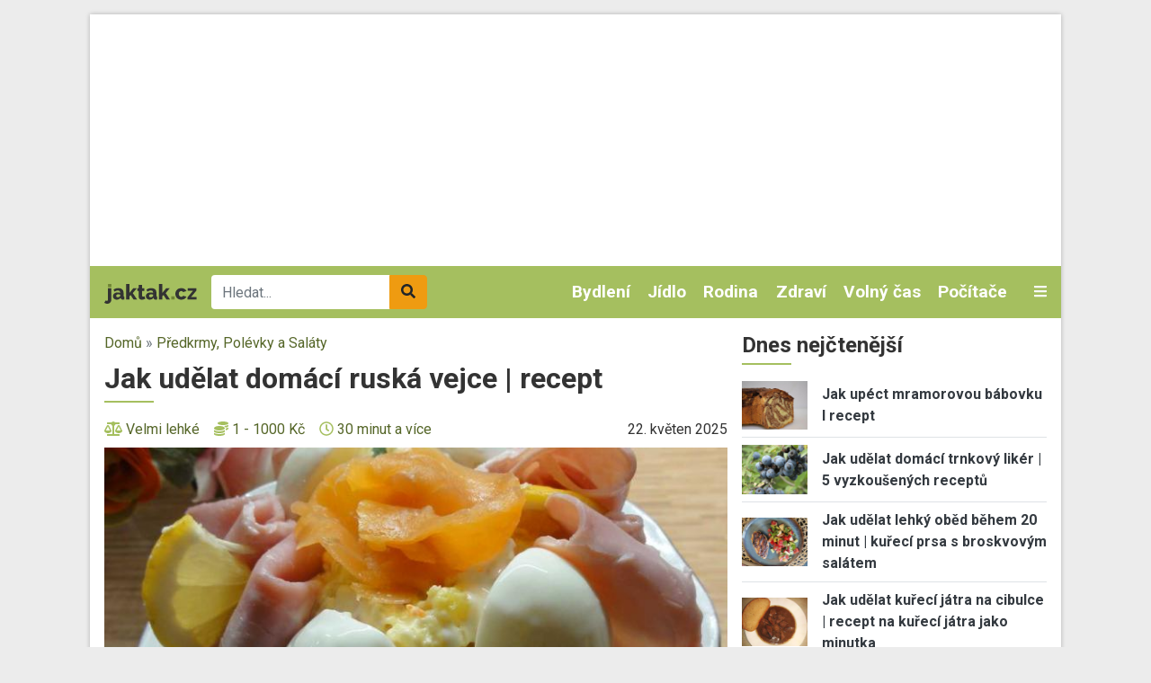

--- FILE ---
content_type: text/html; charset=UTF-8
request_url: https://www.jaktak.cz/jak-udelat-domaci-ruska-vejce-recept.html
body_size: 18966
content:
<!DOCTYPE html><html lang="cs" dir="ltr" prefix="og: https://ogp.me/ns#"><head><meta charset="utf-8" /><link rel="canonical" href="https://www.jaktak.cz/jak-udelat-domaci-ruska-vejce-recept.html" /><meta name="description" content="Domácí ruská vejce | recept. Ruská vejce není třeba představovat, každý se s nimi někdy setkal. Ne všechna ta obložená vejce jsou ale ta pravá „ruská“, mezi nimi jsou drobné rozdíly ve složení. Dříve byly pro všechny lahůdkářské výrobny závazné normy, takže po celé republice se kupoval vý..." /><meta name="keywords" content="vejce, obložená, ruská, salát, bramborový, vlašský, ruský, majonéza, majonézový přeliv, kaviár, uzený losos, citron, svačina, lahůdky, kelímek, domácí ruská vejce, domácí obložené vejce, ruská vejce návod, ruská vejce postup, obložená vejce návod, obložené vajíčko návod, obložené vejce postup, jak připravit ruské vejce, jak udělat ruská vejce doma" /><meta property="og:image" content="https://www.jaktak.cz/sites/default/files/styles/facebook_thumbnail/public/images/articles/9737/dsc01000.jpg?itok=KTv4xktE" /><meta property="og:image:width" content="1200" /><meta property="og:image:height" content="630" /><meta name="Generator" content="Drupal 9 (https://www.drupal.org)" /><meta name="MobileOptimized" content="width" /><meta name="HandheldFriendly" content="true" /><meta name="viewport" content="width=device-width, initial-scale=1.0" /><script src="https://www.google.com/recaptcha/api.js?hl=cs" async defer></script><link rel="icon" href="/core/misc/favicon.ico" type="image/vnd.microsoft.icon" /><title>Jak udělat domácí ruská vejce | recept | jaktak.cz</title><link rel="stylesheet" media="all" href="/sites/default/files/css/css_5QyKjzL5-uQV4Xd5AwqkpDik-kJUkbuu3_wm-0LK3qI.css" /><link rel="stylesheet" media="all" href="/sites/default/files/css/css_vyCd1qNnhYxDBIGo4LP036CRXN4Ca3t6PVKbiZQUjbs.css" /><link rel="stylesheet" media="all" href="//fonts.googleapis.com/css2?family=Roboto:ital,wght@0,400;0,700;1,400&amp;display=swap" /><link rel="stylesheet" media="all" href="/sites/default/files/css/css_kP88-0Y_jNUI2pCsRBf1TcSZn0sLaNxmHRlJyWZ2DPE.css" /><script src="/libraries/fontawesome/js/all.min.js?v=6.1.0" defer></script><script src="/libraries/fontawesome/js/v4-shims.min.js?v=6.1.0" defer></script><link rel="shortcut icon" href="/themes/custom/favicons/jaktak/favicon.ico" type="image/x-icon"><link rel="apple-touch-icon" sizes="180x180" href="/themes/custom/favicons/jaktak/apple-touch-icon.png"><link rel="icon" type="image/png" sizes="32x32" href="/themes/custom/favicons/jaktak/favicon-32x32.png"><link rel="icon" type="image/png" sizes="16x16" href="/themes/custom/favicons/jaktak/favicon-16x16.png"><link rel="manifest" href="/themes/custom/favicons/jaktak/site.webmanifest"><meta name="msapplication-TileColor" content="#a5bf5f"><meta name="theme-color" content="#ffffff"><script async src="https://pagead2.googlesyndication.com/pagead/js/adsbygoogle.js?client=ca-pub-8804729319494140" crossorigin="anonymous"></script><!-- Global site tag (gtag.js) - Google Ads: 975792979 --><script async src="https://www.googletagmanager.com/gtag/js?id=AW-975792979"></script><script>
window.dataLayer = window.dataLayer || [];
function gtag(){dataLayer.push(arguments);}
gtag('js', new Date());
gtag('config', 'AW-975792979');
</script><!-- Global site tag (gtag.js) - Google Analytics --><script async src="https://www.googletagmanager.com/gtag/js?id=G-Q13T7W0W4G"></script><script>
window.dataLayer = window.dataLayer || [];
function gtag(){dataLayer.push(arguments);}
gtag('js', new Date());
gtag('config', 'G-Q13T7W0W4G');
</script><!-- Google tag (gtag.js) --><script async src="https://www.googletagmanager.com/gtag/js?id=G-1HPGZC6NQ6"></script><script>
window.dataLayer = window.dataLayer || [];
function gtag(){dataLayer.push(arguments);}
gtag('js', new Date());
gtag('config', 'G-1HPGZC6NQ6');
</script></head><body class="domain-jaktak-cz path-node page-node-type-article no-pr"><div id='adm-sticky'></div> <!-- Google Tag Manager (noscript) --> <noscript><iframe src="https://www.googletagmanager.com/ns.html?id=GTM-WBG4C6C"
height="0" width="0" style="display:none;visibility:hidden"></iframe></noscript> <!-- End Google Tag Manager (noscript) --> <a href="#main-content" class="d-none focusable"> Přejít k hlavnímu obsahu </a><div class="dialog-off-canvas-main-canvas" data-off-canvas-main-canvas><div id="page"><div class="container p-0 box-shadow container-main bg-white"><div class="text-center"><div class="block-content block-content--type-banner block-content--23 block-content--view-mode-full"><div class="block-content__content"><div id="adsense-leaderboard"></div></div></div></div> <header class="page-header"> <nav class="navbar navbar-expand-lg navbar-dark navbar-custom py-lg-0 position-relative"> <a href="/" class="navbar-brand"><img src="/themes/custom/images/logo.svg" alt="jaktak.cz" height="22"></a><div class="searchbox"><form class="mb-0" action="/hledat" method="get" id="views-exposed-form-search-page-1" accept-charset="UTF-8"><div class="m-0 input-group js-form-item form-item js-form-type-search-api-autocomplete form-item-search-api-fulltext js-form-item-search-api-fulltext"> <input data-drupal-selector="edit-search-api-fulltext" data-search-api-autocomplete-search="search" class="form-control border-0 form-autocomplete ui-autocomplete-input" placeholder="Hledat..." data-autocomplete-path="/search_api_autocomplete/search?display=page_1&amp;&amp;filter=search_api_fulltext" type="text" id="edit-search-api-fulltext" name="search_api_fulltext" autocomplete="off" required><div class="input-group-append"> <button class="btn btn-secondary" data-drupal-selector="edit-submit-search" type="submit" id="edit-submit-search"><i class="fas fa-search"></i></button></div></div></form></div><div class="collapse navbar-collapse" id="mainMenu"><ul class="navbar-nav ml-auto"><li class="nav-item dropdown"> <a href="/dum-byt-zahrada" class="nav-link">Bydlení </a><div class="dropdown-menu p-0 m-0 border-0 rounded-0 bg-dark"> <a class="dropdown-item py-0 px-2 text-light" href="/dum-byt-zahrada/design-dekorace"> Design a Dekorace </a><a class="dropdown-item py-0 px-2 text-light" href="/dum-byt-zahrada/zelene-bydleni"> Zelené bydlení </a><a class="dropdown-item py-0 px-2 text-light" href="/dum-byt-zahrada/zahrada-rostliny"> Zahrada a Rostliny </a><a class="dropdown-item py-0 px-2 text-light" href="/dum-byt-zahrada/udrzba-opravy"> Údržba a Opravy </a><a class="dropdown-item py-0 px-2 text-light" href="/dum-byt-zahrada/stavba-rekonstrukce"> Stavba a Rekonstrukce </a><a class="dropdown-item py-0 px-2 text-light" href="/dum-byt-zahrada/ostatni-dum-byt-zahrada"> Ostatní - Dům, Byt a Zahrada </a><a class="dropdown-item py-0 px-2 text-light" href="/dum-byt-zahrada/nakup-prodej-pronajem"> Nákup, Prodej a Pronájem </a><a class="dropdown-item py-0 px-2 text-light" href="/dum-byt-zahrada/nabytek-zarizeni"> Nábytek a Zařízení </a><a class="dropdown-item py-0 px-2 text-light" href="/dum-byt-zahrada/domacnost"> Domácnost </a></div></li><li class="nav-item dropdown"> <a href="/jidlo-napoje" class="nav-link">Jídlo </a><div class="dropdown-menu p-0 m-0 border-0 rounded-0 bg-dark"> <a class="dropdown-item py-0 px-2 text-light" href="/jidlo-napoje/bezmasa-jidla"> Bezmasá jídla </a><a class="dropdown-item py-0 px-2 text-light" href="/jidlo-napoje/ryby-plody-more"> Ryby a plody moře </a><a class="dropdown-item py-0 px-2 text-light" href="/jidlo-napoje/regionalni-kuchyne"> Regionální kuchyně </a><a class="dropdown-item py-0 px-2 text-light" href="/jidlo-napoje/ovoce-zelenina-houby"> Ovoce, Zelenina a Houby </a><a class="dropdown-item py-0 px-2 text-light" href="/jidlo-napoje/masa"> Masa </a><a class="dropdown-item py-0 px-2 text-light" href="/jidlo-napoje/omacky-zalivky"> Omáčky a Zálivky </a><a class="dropdown-item py-0 px-2 text-light" href="/jidlo-napoje/zdrava-vyziva"> Zdravá výživa </a><a class="dropdown-item py-0 px-2 text-light" href="/jidlo-napoje/vareni-peceni"> Vaření a Pečení </a><a class="dropdown-item py-0 px-2 text-light" href="/jidlo-napoje/svetova-kuchyne"> Světová kuchyně </a><a class="dropdown-item py-0 px-2 text-light" href="/jidlo-napoje/predkrmy-polevky-salaty"> Předkrmy, Polévky a Saláty </a><a class="dropdown-item py-0 px-2 text-light" href="/jidlo-napoje/ostatni-jidlo-napoje"> Ostatní - Jídlo a Nápoje </a><a class="dropdown-item py-0 px-2 text-light" href="/jidlo-napoje/napoje-koktejly"> Nápoje a Koktejly </a><a class="dropdown-item py-0 px-2 text-light" href="/jidlo-napoje/dezerty-moucniky"> Dezerty a Moučníky </a></div></li><li class="nav-item dropdown"> <a href="/rodina-vztahy" class="nav-link">Rodina </a><div class="dropdown-menu p-0 m-0 border-0 rounded-0 bg-dark"> <a class="dropdown-item py-0 px-2 text-light" href="/rodina-vztahy/svatba"> Svatba </a><a class="dropdown-item py-0 px-2 text-light" href="/rodina-vztahy/rodicovstvi"> Rodičovství </a><a class="dropdown-item py-0 px-2 text-light" href="/rodina-vztahy/rozvod"> Rozvod </a><a class="dropdown-item py-0 px-2 text-light" href="/rodina-vztahy/rodina"> Rodina </a><a class="dropdown-item py-0 px-2 text-light" href="/rodina-vztahy/randeni"> Randění </a><a class="dropdown-item py-0 px-2 text-light" href="/rodina-vztahy/pratelstvi"> Přátelství </a><a class="dropdown-item py-0 px-2 text-light" href="/rodina-vztahy/ostatni-rodina-vztahy"> Ostatní - Rodina a Vztahy </a><a class="dropdown-item py-0 px-2 text-light" href="/rodina-vztahy/manzelstvi"> Manželství </a></div></li><li class="nav-item dropdown"> <a href="/zdravi-krasa" class="nav-link">Zdraví </a><div class="dropdown-menu p-0 m-0 border-0 rounded-0 bg-dark"> <a class="dropdown-item py-0 px-2 text-light" href="/zdravi-krasa/nemoci-lecba"> Nemoci a Léčba </a><a class="dropdown-item py-0 px-2 text-light" href="/zdravi-krasa/alternativni-medicina"> Alternativní medicína </a><a class="dropdown-item py-0 px-2 text-light" href="/zdravi-krasa/pece-o-zdravi-wellness"> Péče o zdraví a Wellness </a><a class="dropdown-item py-0 px-2 text-light" href="/zdravi-krasa/vyziva-dieta"> Výživa a Dieta </a><a class="dropdown-item py-0 px-2 text-light" href="/zdravi-krasa/ostatni-zdravi-krasa"> Ostatní - Zdraví a Krása </a><a class="dropdown-item py-0 px-2 text-light" href="/zdravi-krasa/moda"> Móda </a><a class="dropdown-item py-0 px-2 text-light" href="/zdravi-krasa/osobni-pece"> Osobní péče </a><a class="dropdown-item py-0 px-2 text-light" href="/zdravi-krasa/krasa"> Krása </a></div></li><li class="nav-item dropdown"> <a href="/volny-cas-zaliby-hry" class="nav-link">Volný čas </a><div class="dropdown-menu p-0 m-0 border-0 rounded-0 bg-dark"> <a class="dropdown-item py-0 px-2 text-light" href="/volny-cas-zaliby-hry/zaliby"> Záliby </a><a class="dropdown-item py-0 px-2 text-light" href="/volny-cas-zaliby-hry/veda-priroda"> Věda a Příroda </a><a class="dropdown-item py-0 px-2 text-light" href="/volny-cas-zaliby-hry/video-pocitacove-internetove-hry"> Video, Počítačové a Internetové hry </a><a class="dropdown-item py-0 px-2 text-light" href="/volny-cas-zaliby-hry/stolni-hry-karty"> Stolní hry a Karty </a><a class="dropdown-item py-0 px-2 text-light" href="/volny-cas-zaliby-hry/spolecenske-hry"> Společenské hry </a><a class="dropdown-item py-0 px-2 text-light" href="/volny-cas-zaliby-hry/sberatelstvi"> Sběratelství </a><a class="dropdown-item py-0 px-2 text-light" href="/volny-cas-zaliby-hry/ostatni-volny-cas-zaliby-hry"> Ostatní - Volný čas, Záliby a Hry </a><a class="dropdown-item py-0 px-2 text-light" href="/volny-cas-zaliby-hry/remesla"> Řemesla </a><a class="dropdown-item py-0 px-2 text-light" href="/volny-cas-zaliby-hry/hracky"> Hračky </a></div></li><li class="nav-item dropdown"> <a href="/pocitace-internet" class="nav-link">Počítače </a><div class="dropdown-menu p-0 m-0 border-0 rounded-0 bg-dark"> <a class="dropdown-item py-0 px-2 text-light" href="/pocitace-internet/web-design-vyvoj-www"> Web design a Vývoj WWW </a><a class="dropdown-item py-0 px-2 text-light" href="/pocitace-internet/reseni-problemu-na-pocitaci"> Řešení problémů na počítači </a><a class="dropdown-item py-0 px-2 text-light" href="/pocitace-internet/programovani"> Programování </a><a class="dropdown-item py-0 px-2 text-light" href="/pocitace-internet/ostatni-pocitace-internet"> Ostatní - Počítače a Internet </a><a class="dropdown-item py-0 px-2 text-light" href="/pocitace-internet/operacni-systemy"> Operační systémy </a><a class="dropdown-item py-0 px-2 text-light" href="/pocitace-internet/hardware"> Hardware </a><a class="dropdown-item py-0 px-2 text-light" href="/pocitace-internet/software"> Software </a><a class="dropdown-item py-0 px-2 text-light" href="/pocitace-internet/email"> Email </a><a class="dropdown-item py-0 px-2 text-light" href="/pocitace-internet/brouzdani-internetem"> Brouzdání Internetem </a><a class="dropdown-item py-0 px-2 text-light" href="/pocitace-internet/bezpecnost-na-internetu"> Bezpečnost na Internetu </a></div></li></ul></div> <a class="text-light toggle" data-toggle="collapse" href="#categories" role="button" aria-expanded="false" aria-controls="categories"> <i class="fas fa-bars"></i> </a><div id="categories" class="collapse p-3 position-absolute w-100 box-shadow"><div class="row"><div class="col-lg-2"><div class="mb-2"> <strong><a href="/automoto">Automoto </a></strong><div class=""><div class="views-row"><a href="/automoto/vybaveni-doplnky"> Vybavení a Doplňky </a></div><div class="views-row"><a href="/automoto/rizeni-bezpecnost"> Řízení a Bezpečnost </a></div><div class="views-row"><a href="/automoto/provoz-opravy-udrzba"> Provoz, Opravy a Údržba </a></div><div class="views-row"><a href="/automoto/ostatni-automoto"> Ostatní - Automoto </a></div><div class="views-row"><a href="/automoto/nakup-prodej"> Nákup a Prodej </a></div><div class="views-row"><a href="/automoto/financovani-pojisteni"> Financování a Pojištění </a></div></div></div><div class="mb-2"> <strong><a href="/dum-byt-zahrada">Bydlení </a></strong><div class=""><div class="views-row"><a href="/dum-byt-zahrada/design-dekorace"> Design a Dekorace </a></div><div class="views-row"><a href="/dum-byt-zahrada/zelene-bydleni"> Zelené bydlení </a></div><div class="views-row"><a href="/dum-byt-zahrada/zahrada-rostliny"> Zahrada a Rostliny </a></div><div class="views-row"><a href="/dum-byt-zahrada/udrzba-opravy"> Údržba a Opravy </a></div><div class="views-row"><a href="/dum-byt-zahrada/stavba-rekonstrukce"> Stavba a Rekonstrukce </a></div><div class="views-row"><a href="/dum-byt-zahrada/ostatni-dum-byt-zahrada"> Ostatní - Dům, Byt a Zahrada </a></div><div class="views-row"><a href="/dum-byt-zahrada/nakup-prodej-pronajem"> Nákup, Prodej a Pronájem </a></div><div class="views-row"><a href="/dum-byt-zahrada/nabytek-zarizeni"> Nábytek a Zařízení </a></div><div class="views-row"><a href="/dum-byt-zahrada/domacnost"> Domácnost </a></div></div></div><div class="mb-2"> <strong><a href="/cestovani">Cestování </a></strong><div class=""><div class="views-row"><a href="/cestovani/destinace"> Destinace </a></div><div class="views-row"><a href="/cestovani/rady-tipy"> Rady a Tipy </a></div><div class="views-row"><a href="/cestovani/ostatni-cestovani"> Ostatní - Cestování </a></div><div class="views-row"><a href="/cestovani/doprava"> Doprava </a></div></div></div></div><div class="col-lg-2"><div class="mb-2"> <strong><a href="/domaci-jina-zvirata">Domácí a jiná zvířata </a></strong><div class=""><div class="views-row"><a href="/domaci-jina-zvirata/ryby-rybicky"> Ryby a Rybičky </a></div><div class="views-row"><a href="/domaci-jina-zvirata/ptaci-papousci"> Ptáci a Papoušci </a></div><div class="views-row"><a href="/domaci-jina-zvirata/psi"> Psi </a></div><div class="views-row"><a href="/domaci-jina-zvirata/plazi-hlodavci"> Plazi a Hlodavci </a></div><div class="views-row"><a href="/domaci-jina-zvirata/ostatni-zvirata"> Ostatní - Zvířata </a></div><div class="views-row"><a href="/domaci-jina-zvirata/kone"> Koně </a></div><div class="views-row"><a href="/domaci-jina-zvirata/kocky"> Kočky </a></div></div></div><div class="mb-2"> <strong><a href="/elektronika">Elektronika </a></strong><div class=""><div class="views-row"><a href="/elektronika/mobilni-telefony-gps"> Mobilní telefony a GPS </a></div><div class="views-row"><a href="/elektronika/digitalni-fotoaparaty"> Digitální fotoaparáty </a></div><div class="views-row"><a href="/elektronika/bila-technika"> Bílá technika </a></div><div class="views-row"><a href="/elektronika/audio-video"> Audio a Video </a></div><div class="views-row"><a href="/elektronika/ostatni-elektronika"> Ostatní - Elektronika </a></div></div></div><div class="mb-2"> <strong><a href="/jidlo-napoje">Jídlo </a></strong><div class=""><div class="views-row"><a href="/jidlo-napoje/bezmasa-jidla"> Bezmasá jídla </a></div><div class="views-row"><a href="/jidlo-napoje/ryby-plody-more"> Ryby a plody moře </a></div><div class="views-row"><a href="/jidlo-napoje/regionalni-kuchyne"> Regionální kuchyně </a></div><div class="views-row"><a href="/jidlo-napoje/ovoce-zelenina-houby"> Ovoce, Zelenina a Houby </a></div><div class="views-row"><a href="/jidlo-napoje/masa"> Masa </a></div><div class="views-row"><a href="/jidlo-napoje/omacky-zalivky"> Omáčky a Zálivky </a></div><div class="views-row"><a href="/jidlo-napoje/zdrava-vyziva"> Zdravá výživa </a></div><div class="views-row"><a href="/jidlo-napoje/vareni-peceni"> Vaření a Pečení </a></div><div class="views-row"><a href="/jidlo-napoje/svetova-kuchyne"> Světová kuchyně </a></div><div class="views-row"><a href="/jidlo-napoje/predkrmy-polevky-salaty"> Předkrmy, Polévky a Saláty </a></div><div class="views-row"><a href="/jidlo-napoje/ostatni-jidlo-napoje"> Ostatní - Jídlo a Nápoje </a></div><div class="views-row"><a href="/jidlo-napoje/napoje-koktejly"> Nápoje a Koktejly </a></div><div class="views-row"><a href="/jidlo-napoje/dezerty-moucniky"> Dezerty a Moučníky </a></div></div></div></div><div class="col-lg-2"><div class="mb-2"> <strong><a href="/kultura-spolecnost">Kultura a Společnost </a></strong><div class=""><div class="views-row"><a href="/kultura-spolecnost/politika"> Politika </a></div><div class="views-row"><a href="/kultura-spolecnost/charita"> Charita </a></div><div class="views-row"><a href="/kultura-spolecnost/etika"> Etika </a></div><div class="views-row"><a href="/kultura-spolecnost/religie"> Religie </a></div><div class="views-row"><a href="/kultura-spolecnost/kultura"> Kultura </a></div><div class="views-row"><a href="/kultura-spolecnost/ostatni-kultura-spolecnost"> Ostatní - Kultura a Společnost </a></div></div></div><div class="mb-2"> <strong><a href="/osobni-finance">Osobní finance </a></strong><div class=""><div class="views-row"><a href="/osobni-finance/penize"> Peníze </a></div><div class="views-row"><a href="/osobni-finance/ostatni-osobni-finance"> Ostatní - Osobní finance </a></div><div class="views-row"><a href="/osobni-finance/pojisteni"> Pojištění </a></div><div class="views-row"><a href="/osobni-finance/dane"> Daně </a></div><div class="views-row"><a href="/osobni-finance/reality"> Reality </a></div><div class="views-row"><a href="/osobni-finance/investovani"> Investování </a></div></div></div><div class="mb-2"> <strong><a href="/podnikani">Podnikání </a></strong><div class=""><div class="views-row"><a href="/podnikani/provoz-spolecnosti"> Provoz společnosti </a></div><div class="views-row"><a href="/podnikani/podnikatelske-pravo"> Podnikatelské právo </a></div><div class="views-row"><a href="/podnikani/ostatni-podnikani"> Ostatní - Podnikání </a></div><div class="views-row"><a href="/podnikani/marketing-reklama-prodej"> Marketing, Reklama a Prodej </a></div><div class="views-row"><a href="/podnikani/lidske-zdroje"> Lidské zdroje </a></div><div class="views-row"><a href="/podnikani/financovani-podnikani"> Financování podnikání </a></div><div class="views-row"><a href="/podnikani/dane"> Daně </a></div><div class="views-row"><a href="/podnikani/urady"> Úřady </a></div><div class="views-row"><a href="/podnikani/zacatek-podnikani"> Začátek podnikání </a></div></div></div></div><div class="col-lg-2"><div class="mb-2"> <strong><a href="/prace-kariera">Práce a Kariéra </a></strong><div class=""><div class="views-row"><a href="/prace-kariera/hledani-prace"> Hledání práce </a></div><div class="views-row"><a href="/prace-kariera/uspech-v-praci"> Úspěch v práci </a></div><div class="views-row"><a href="/prace-kariera/povolani"> Povolání </a></div><div class="views-row"><a href="/prace-kariera/ostatni-prace-kariera"> Ostatní - Práce a Kariéra </a></div></div></div><div class="mb-2"> <strong><a href="/pravo">Právo </a></strong><div class=""><div class="views-row"><a href="/pravo/spotrebitelske-pravo"> Spotřebitelské právo </a></div><div class="views-row"><a href="/pravo/silnicni-pravo"> Silniční právo </a></div><div class="views-row"><a href="/pravo/rodinne-pravo"> Rodinné právo </a></div><div class="views-row"><a href="/pravo/pravo-dusevniho-vlastnictvi"> Právo duševního vlastnictví </a></div><div class="views-row"><a href="/pravo/pracovni-pravo"> Pracovní právo </a></div><div class="views-row"><a href="/pravo/ostatni-pravo"> Ostatní - Právo </a></div><div class="views-row"><a href="/pravo/obchodni-pravo"> Obchodní právo </a></div><div class="views-row"><a href="/pravo/trestni-pravo"> Trestní právo </a></div></div></div><div class="mb-2"> <strong><a href="/rodina-vztahy">Rodina </a></strong><div class=""><div class="views-row"><a href="/rodina-vztahy/svatba"> Svatba </a></div><div class="views-row"><a href="/rodina-vztahy/rodicovstvi"> Rodičovství </a></div><div class="views-row"><a href="/rodina-vztahy/rozvod"> Rozvod </a></div><div class="views-row"><a href="/rodina-vztahy/rodina"> Rodina </a></div><div class="views-row"><a href="/rodina-vztahy/randeni"> Randění </a></div><div class="views-row"><a href="/rodina-vztahy/pratelstvi"> Přátelství </a></div><div class="views-row"><a href="/rodina-vztahy/ostatni-rodina-vztahy"> Ostatní - Rodina a Vztahy </a></div><div class="views-row"><a href="/rodina-vztahy/manzelstvi"> Manželství </a></div></div></div></div><div class="col-lg-2"><div class="mb-2"> <strong><a href="/ruzne">Různé</a></strong></div><div class="mb-2"> <strong><a href="/sport-fitness">Sport a Fitness </a></strong><div class=""><div class="views-row"><a href="/sport-fitness/divacke-sporty"> Divácké sporty </a></div><div class="views-row"><a href="/sport-fitness/extremni-freestyle-sporty"> Extremní a Freestyle sporty </a></div><div class="views-row"><a href="/sport-fitness/bojova-umeni"> Bojová uměni </a></div><div class="views-row"><a href="/sport-fitness/rekreacni-sporty"> Rekreační sporty </a></div><div class="views-row"><a href="/sport-fitness/sporty"> Sporty </a></div><div class="views-row"><a href="/sport-fitness/fitness"> Fitness </a></div><div class="views-row"><a href="/sport-fitness/ostatni-sport-fitness"> Ostatní - Sport a Fitness </a></div></div></div><div class="mb-2"> <strong><a href="/svatky-oslavy">Svátky a Oslavy </a></strong><div class=""><div class="views-row"><a href="/svatky-oslavy/vanoce"> Vánoce </a></div><div class="views-row"><a href="/svatky-oslavy/valentyn"> Valentýn </a></div><div class="views-row"><a href="/svatky-oslavy/svatky-jmeniny"> Svátky (Jmeniny) </a></div><div class="views-row"><a href="/svatky-oslavy/ostatni-svatky-oslavy"> Ostatní - Svátky a Oslavy </a></div><div class="views-row"><a href="/svatky-oslavy/narozeniny"> Narozeniny </a></div><div class="views-row"><a href="/svatky-oslavy/novy-rok"> Nový rok </a></div><div class="views-row"><a href="/svatky-oslavy/dusicky"> Dušičky </a></div><div class="views-row"><a href="/svatky-oslavy/velikonoce"> Velikonoce </a></div></div></div></div><div class="col-lg-2"><div class="mb-2"> <strong><a href="/umeni">Umění </a></strong><div class=""><div class="views-row"><a href="/umeni/divadlo-opera-balet"> Divadlo, Opera a Balet </a></div><div class="views-row"><a href="/umeni/filmy-tv"> Filmy a TV </a></div><div class="views-row"><a href="/umeni/hudba"> Hudba </a></div><div class="views-row"><a href="/umeni/psani-knihy-literatura"> Psaní, Knihy a Literatura </a></div><div class="views-row"><a href="/umeni/vytvarne-umeni"> Výtvarné umění </a></div><div class="views-row"><a href="/umeni/tanec"> Tanec </a></div><div class="views-row"><a href="/umeni/ostatni-umeni"> Ostatní - Umění </a></div></div></div><div class="mb-2"> <strong><a href="/vzdelani-osobni-rozvoj">Vzdělání a Osobní rozvoj </a></strong><div class=""><div class="views-row"><a href="/vzdelani-osobni-rozvoj/osobni-rozvoj"> Osobní rozvoj </a></div><div class="views-row"><a href="/vzdelani-osobni-rozvoj/vzdelavani"> Vzdělávání </a></div><div class="views-row"><a href="/vzdelani-osobni-rozvoj/studium-v-zahranici"> Studium v zahraničí </a></div><div class="views-row"><a href="/vzdelani-osobni-rozvoj/studentsky-zivot"> Studentský život </a></div><div class="views-row"><a href="/vzdelani-osobni-rozvoj/ostatni-vzdelani-osobni-rozvoj"> Ostatní - Vzdělání a Osobní rozvoj </a></div></div></div><div class="mb-2"> <strong><a href="/zabava">Zábava</a></strong></div></div></div></div> </nav> </header> <main class="px-3 pt-3"><div class="row position-relative"><div class="col-md-8"> <section class="ad-track-1-scale"><div class="breadcrumbs pb-2 text-muted"> <a href="/">Domů</a> » <a href="https://www.jaktak.cz/jidlo-napoje/predkrmy-polevky-salaty">Předkrmy, Polévky a Saláty </a></div> <article id="content"><div id="block-custom-page-title"><h1><span>Jak udělat domácí ruská vejce | recept</span></h1></div><div data-drupal-messages-fallback class="hidden"></div><div id="block-mainpagecontent"> <article role="article"><div class="mb-2"><div class="row align-items-center"><div class="col-md-7"><div class="d-flex align-items-center properties"><div class="mr-3"> <i class="fas fa-balance-scale icon d-none d-lg-inline"></i> <a href="/slozitost/velmi-lehke" hreflang="cs">Velmi lehké</a></div><div class="mr-3"> <i class="fas fa-coins icon d-none d-lg-inline"></i> <a href="/cena/1-1000-kc" hreflang="cs">1 - 1000 Kč</a></div><div class="mr-3"> <i class="far fa-clock icon d-none d-lg-inline"></i> <a href="/potrebny-cas/30-minut-vice" hreflang="cs">30 minut a více</a></div></div></div><div class="col-md-5 text-lg-right"><div class="text-lowercase">22. Květen 2025</div></div></div></div><div class="pb-2 mb-3 border-bottom"><div class="image mb-3"> <a href="https://www.jaktak.cz/sites/default/files/images/articles/9737/dsc01000.jpg" aria-controls="colorbox" aria-label="{&quot;title&quot;:&quot;Jak udělat domácí ruská vejce | recept&quot;,&quot;alt&quot;:&quot;Jak udělat domácí ruská vejce | recept&quot;}" role="button" title="Jak udělat domácí ruská vejce | recept" data-colorbox-gallery="gallery-article-9737-WzplrzkLqso" class="colorbox" data-cbox-img-attrs="{&quot;title&quot;:&quot;Jak udělat domácí ruská vejce | recept&quot;,&quot;alt&quot;:&quot;Jak udělat domácí ruská vejce | recept&quot;}"><img src="/sites/default/files/styles/rectangle_l/public/images/articles/9737/dsc01000.jpg?itok=8Zx3yyL4" width="720" height="420" alt="Jak udělat domácí ruská vejce | recept" title="Jak udělat domácí ruská vejce | recept" loading="lazy" class="img-fluid" /></a></div><div class="perex mb-2 strong"><p><strong>Domácí ruská vejce | recept</strong>.&nbsp;Ruská vejce není třeba představovat, každý se s nimi někdy setkal. Ne všechna ta obložená vejce jsou ale ta pravá „ruská“, mezi nimi jsou drobné rozdíly ve složení. Dříve byly pro všechny lahůdkářské výrobny závazné normy, takže po celé republice se kupoval výrobek stejného složení.&nbsp;Dnes už se s tímto označením tak často nesetkáte, běžnější je název obložené vejce, kdy každý výrobce má vlastní recepturu.&nbsp;Ruská vejce podle Norem studené kuchyně předepisují vlašský salát jako základ. Vilém Vrabec ve své Studené kuchyni zase salát ruský. Recept na vlašský salát naleznete na našich stránkách zde: <a href="https://jaktak.cz/jak-udelat-vlassky-salat-pravy-vlasak-recept.html">Jak udělat vlašský salát (pravý vlašák) | recept</a>, recept na ruský salát je uveden v dnešním článku. Množství si upřesněte podle potřebného množství.</p></div></div><div class="row"><div class="col-md-3"><div class="ad-track-2"><div class="ad-track-2-sticky"><div class="ad text-center mb-3"><div class="block-content block-content--type-banner block-content--11 block-content--view-mode-full"><div class="block-content__content"><div id="adsense-jaktak-cz-article-left-desktop"></div><div id="adsense-jaktak-cz-article-left-mobile"></div></div></div></div></div></div></div><div class="col-md-9 ad-track-2-scale"><div class="basis bg-light p-3 mb-3"><div><h2>Co je potřeba</h2><div><p><strong>Na salát</strong>:</p><ul><li>250 g vařených brambor</li><li>150 g uzeného masa</li><li>100 g šunky nebo šunkového salámu</li><li>150 g kyselých okurek</li><li>100 g matjesů (slanečků)</li><li>100 g konzervovaného hrášku</li><li>80 g cibule</li><li>50 g čerstvých nebo naložených ostrých paprik</li><li>400 g majonézy</li><li>sůl</li><li>pepř</li><li>ocet na dochucení</li><li>několik kapek worcesterové omáčky&nbsp;&nbsp;</li></ul><p><strong>Na dohotovení</strong>:</p><ul><li>vejce vařená natvrdo</li><li>zelený listový salát</li><li>plátek citronu</li><li>plátek uzeného lososa</li><li>majonéza zředěná okurkovým lákem</li><li>kaviár (šunka)</li></ul></div></div></div><div class="body"><div class="step my-3"><div class="row"><div class="col-2 col-lg-1"><div class="number"> 1</div></div><div class="col-10 col-lg-11"><div class="paragraph paragraph--type--step paragraph--view-mode--default"><div class="row"><div class="col-md-7"><p>Všechny potřebné <strong>suroviny na salát, kromě hrášku</strong>, pokrájíme na drobné kostičky, přidáme hrášek a dobře vše promícháme. <strong>Osolíme, opepříme</strong> a dochutíme <strong>octem a worcesterovou</strong>&nbsp;<strong>omáčkou</strong>. Nakonec vmícháme <strong>majonézu</strong>.</p></div><div class="col-md-5"><div><a href="https://www.jaktak.cz/sites/default/files/images/articles/paragraphs/dsc00995.jpg" aria-controls="colorbox" aria-label="{&quot;alt&quot;:&quot;&quot;}" role="button" title="Jak udělat domácí ruská vejce | recept &amp;gt; Tělo (odstavce)" data-colorbox-gallery="gallery-field_images-WzplrzkLqso" class="colorbox" data-cbox-img-attrs="{&quot;alt&quot;:&quot;&quot;}"><img src="/sites/default/files/styles/rectangle_m/public/images/articles/paragraphs/dsc00995.jpg?itok=2nCUdL7D" width="320" height="240" alt="" loading="lazy" class="img-fluid" /></a></div></div></div></div></div></div></div><div class="step my-3"><div class="row"><div class="col-2 col-lg-1"><div class="number"> 2</div></div><div class="col-10 col-lg-11"><div class="paragraph paragraph--type--step paragraph--view-mode--default"><div class="row"><div class="col-md-7"><p>Hotový salát <strong>upravíme pomocí&nbsp;kulatého tvořítka</strong> do středu talíře (viz ilustrační fotografie). Ruská vejce můžete připravit i do misek, popř. do kelímků na pozdější svačinu.</p></div><div class="col-md-5"><div><a href="https://www.jaktak.cz/sites/default/files/images/articles/paragraphs/dsc00996.jpg" aria-controls="colorbox" aria-label="{&quot;alt&quot;:&quot;&quot;}" role="button" title="Jak udělat domácí ruská vejce | recept &amp;gt; Tělo (odstavce)" data-colorbox-gallery="gallery-field_images-WzplrzkLqso" class="colorbox" data-cbox-img-attrs="{&quot;alt&quot;:&quot;&quot;}"><img src="/sites/default/files/styles/rectangle_m/public/images/articles/paragraphs/dsc00996.jpg?itok=v2hzUx6q" width="320" height="240" alt="" loading="lazy" class="img-fluid" /></a></div></div></div></div></div></div></div><div class="ad text-center"><div class="block-content block-content--type-banner block-content--12 block-content--view-mode-full"><div class="block-content__content"><div id="adsense-jaktak-cz-article-steps"></div></div></div></div><div class="step my-3"><div class="row"><div class="col-2 col-lg-1"><div class="number"> 3</div></div><div class="col-10 col-lg-11"><div class="paragraph paragraph--type--step paragraph--view-mode--default"><div class="row"><div class="col-md-7"><p>Na obložení salátu budete potřebovat <strong>vejce uvařená natvrdo</strong>. Vejce natvrdo se po vložení do studené vody vaří asi <strong>9 –&nbsp;10 minut</strong>. Jestliže je vložíte do vroucí vody, vařte je <strong>10 –&nbsp;11 minut</strong>. Vejce nevařte nikdy déle než je nutné, předejdete nazelenalému zbarvení žloutku. Vejce po uvaření naklepejte a zalijte studenou vodou. Nechte je dobře vystydnout. Ke zdobení si připravte <strong>listy zeleného salátu, kolečka citronu, trochu majonézy rozředěné lákem na okurky, plátky šunky a plátek uzeného lososa</strong>.</p></div><div class="col-md-5"><div><a href="https://www.jaktak.cz/sites/default/files/images/articles/paragraphs/dsc00997.jpg" aria-controls="colorbox" aria-label="{&quot;alt&quot;:&quot;&quot;}" role="button" title="Jak udělat domácí ruská vejce | recept &amp;gt; Tělo (odstavce)" data-colorbox-gallery="gallery-field_images-WzplrzkLqso" class="colorbox" data-cbox-img-attrs="{&quot;alt&quot;:&quot;&quot;}"><img src="/sites/default/files/styles/rectangle_m/public/images/articles/paragraphs/dsc00997.jpg?itok=HwHjm5HA" width="320" height="240" alt="" loading="lazy" class="img-fluid" /></a></div></div></div></div></div></div></div><div class="step my-3"><div class="row"><div class="col-2 col-lg-1"><div class="number"> 4</div></div><div class="col-10 col-lg-11"><div class="paragraph paragraph--type--step paragraph--view-mode--default"><div class="row"><div class="col-md-7"><p>Studená vařená vejce podélně rozkrojíme na polovinu a přiložíme ze čtyř stran k salátu na talíři. Vejce přikládejte žloutkem k salátu. Vše <strong>polijte majonézou zředěnou lákem z okurek</strong>. Láku přidejte jen trochu, přeliv nesmí být moc hustý, aby nestékal.</p></div><div class="col-md-5"><div><a href="https://www.jaktak.cz/sites/default/files/images/articles/paragraphs/dsc00998.jpg" aria-controls="colorbox" aria-label="{&quot;alt&quot;:&quot;&quot;}" role="button" title="Jak udělat domácí ruská vejce | recept &amp;gt; Tělo (odstavce)" data-colorbox-gallery="gallery-field_images-WzplrzkLqso" class="colorbox" data-cbox-img-attrs="{&quot;alt&quot;:&quot;&quot;}"><img src="/sites/default/files/styles/rectangle_m/public/images/articles/paragraphs/dsc00998.jpg?itok=F45rBzJT" width="320" height="240" alt="" loading="lazy" class="img-fluid" /></a></div></div></div></div></div></div></div><div class="ad text-center mb-3"><div class="block-content block-content--type-banner block-content--27 block-content--view-mode-full"><div class="block-content__content"><div id="adsense-jaktak-cz-in-article"></div></div></div></div><div class="step my-3"><div class="row"><div class="col-2 col-lg-1"><div class="number"> 5</div></div><div class="col-10 col-lg-11"><div class="paragraph paragraph--type--step paragraph--view-mode--default"><div class="row"><div class="col-md-7"><p>Ze dvou stran mezi vejce naaranžujeme zelený listový salát, do zbývajících mezer plátky citronu. Nahoru stočíme proužek uzeného lososa. Podle Mistra Vrabce na každé vejce přijde<strong> lžička kaviáru </strong>a může se servírovat. Já kaviár vynechávám a přidávám <strong>plátky šunky</strong>. Ať vám chutná!</p></div><div class="col-md-5"><div><a href="https://www.jaktak.cz/sites/default/files/images/articles/paragraphs/dsc00999.jpg" aria-controls="colorbox" aria-label="{&quot;alt&quot;:&quot;&quot;}" role="button" title="Jak udělat domácí ruská vejce | recept &amp;gt; Tělo (odstavce)" data-colorbox-gallery="gallery-field_images-WzplrzkLqso" class="colorbox" data-cbox-img-attrs="{&quot;alt&quot;:&quot;&quot;}"><img src="/sites/default/files/styles/rectangle_m/public/images/articles/paragraphs/dsc00999.jpg?itok=Y8MWt90f" width="320" height="240" alt="" loading="lazy" class="img-fluid" /></a></div></div></div></div></div></div></div></div><div id="generic-interscroller-desktop-wrapper"></div></div></div><div class="links bg-light p-3 mb-3"><h2>Související články</h2><div><div><a href="https://www.jaktak.cz/jak-pripravit-oblozene-chlebicky-recepty.html">Jak připravit obložené chlebíčky | recepty</a></div><div><a href="https://www.jaktak.cz/jak-pripravit-francouzsky-salat-podle-puvodni-normy-recept.html">Jak připravit francouzský salát podle původní normy | recept</a></div><div><a href="https://www.jaktak.cz/jak-udelat-kvetakovy-salat-recept.html">Jak udělat květákový salát | recept</a></div><div><a href="https://www.jaktak.cz/jak-udelat-parizsky-salat-podle-puvodni-receptury-recept.html">Jak udělat pařížský salát podle původní receptury | recept</a></div><div><a href="https://www.jaktak.cz/jak-udelat-pochoutkovy-salat-podle-puvodni-receptury-recept.html">Jak udělat pochoutkový salát podle původní receptury | recept</a></div><div><a href="https://www.jaktak.cz/jak-udelat-rajcatovy-salat-s-majonezou-recept.html">Jak udělat rajčatový salát s majonézou | recept</a></div><div><a href="https://www.jaktak.cz/jak-pripravit-bramborovy-salat-podle-rodinneho-receptu-recept.html">Jak připravit bramborový salát podle rodinného receptu | recept</a></div></div></div><div class="tags mb-3"> Klíčová slova: <a href="/tagy/vejce" hreflang="cs">vejce</a> <a href="/tagy/oblozena" hreflang="cs">obložená</a> <a href="/tagy/ruska" hreflang="cs">ruská</a> <a href="/tagy/salat" hreflang="cs">salát</a> <a href="/tagy/bramborovy" hreflang="cs">bramborový</a> <a href="/tagy/vlassky" hreflang="cs">vlašský</a> <a href="/tagy/rusky" hreflang="cs">ruský</a> <a href="/tagy/majoneza" hreflang="cs">majonéza</a> <a href="/tagy/majonezovy-preliv" hreflang="cs">majonézový přeliv</a> <a href="/tagy/kaviar" hreflang="cs">kaviár</a> <a href="/tagy/uzeny-losos" hreflang="cs">uzený losos</a> <a href="/tagy/citron" hreflang="cs">citron</a> <a href="/tagy/svacina" hreflang="cs">svačina</a> <a href="/tagy/lahudky" hreflang="cs">lahůdky</a> <a href="/tagy/kelimek" hreflang="cs">kelímek</a> <a href="/tagy/domaci-ruska-vejce" hreflang="cs">domácí ruská vejce</a> <a href="/tagy/domaci-oblozene-vejce" hreflang="cs">domácí obložené vejce</a> <a href="/tagy/ruska-vejce-navod" hreflang="cs">ruská vejce návod</a> <a href="/tagy/ruska-vejce-postup" hreflang="cs">ruská vejce postup</a> <a href="/tagy/oblozena-vejce-navod" hreflang="cs">obložená vejce návod</a> <a href="/tagy/oblozene-vajicko-navod" hreflang="cs">obložené vajíčko návod</a> <a href="/tagy/oblozene-vejce-postup" hreflang="cs">obložené vejce postup</a> <a href="/tagy/jak-pripravit-ruske-vejce" hreflang="cs">jak připravit ruské vejce</a> <a href="/tagy/jak-udelat-ruska-vejce-doma" hreflang="cs">jak udělat ruská vejce doma</a></div> <footer class="py-2 border-top border-bottom mb-3"><div class="row"><div class="col-md-6"><div class="d-flex"><div class="author"><strong>Autor:</strong> <a href="/user/16803">Mirka K.</a></div><div class="separator ml-1 mr-1">|</div><div class="copyright_placeholder"> <span id="copyright_link">Zobrazit autorská práva</span></div><div class="copyright_full"> Foto archiv Mirky K.</div></div></div><div class="col-md-6 text-right"><div>Hodnocení</div><form class="fivestar-form-1" id="vote" data-drupal-selector="fivestar-form-1" action="/jak-udelat-domaci-ruska-vejce-recept.html" method="post" accept-charset="UTF-8"><div class="clearfix fivestar-none-text fivestar-average-stars fivestar-form-item fivestar-basic"><div class="js-form-item form-item js-form-type-fivestar form-item-vote js-form-item-vote form-no-label"><div class="js-form-item form-item js-form-type-select form-item-vote js-form-item-vote form-no-label"> <select class="vote form-select" data-drupal-selector="edit-vote" id="edit-vote--2" name="vote"><option value="-">Zvolte hodnocení</option><option value="20">Give it 1/5</option><option value="40">Give it 2/5</option><option value="60">Give it 3/5</option><option value="80">Give it 4/5</option><option value="100" selected="selected">Give it 5/5</option></select></div></div></div><input style="display:none" data-drupal-selector="edit-submit" type="submit" id="edit-submit" name="op" value="Hodnocení" class="button js-form-submit form-submit" /><input autocomplete="off" data-drupal-selector="form-louheywss396xb16uvhizyrtt-wokbgpi-7-vgnr1e4" type="hidden" name="form_build_id" value="form-LoUHeYwsS396xB16uVhIzYrTt-wOkbgpi-7-VGnR1e4" /><input data-drupal-selector="edit-fivestar-form-1" type="hidden" name="form_id" value="fivestar_form_1" /></form></div></div> </footer><div class="share"><div class="share d-flex mb-3"><div class="share-button facebook mr-2"> <a href="https://www.facebook.com/sharer/sharer.php?u=https://www.jaktak.cz/jak-udelat-domaci-ruska-vejce-recept.html" target="_blank"><div class="d-flex align-items-center"><div class="icon"> <i class="fab fa-facebook text-light"></i></div><div class="title px-2 d-none d-lg-block"> Sdílet na FB</div></div> </a></div><div class="share-button print mr-2"> <a href="/node/9737/printable/print" target="_blank"><div class="d-flex align-items-center"><div class="icon"> <i class="fas fa-print text-light"></i></div><div class="title px-2 d-none d-lg-block"> Tisknout</div></div> </a></div></div></div><div class="comments bg-light p-3 mb-3"><h2>Diskuze k článku</h2><div class="buttons text-center mt-2"> <a class="btn btn-primary rounded-0 text-light" href="https://www.jaktak.cz/jak-udelat-domaci-ruska-vejce-recept.html?show=comments"><strong>Vstoupit do diskuze</strong></a></div></div><div class="ad text-center mb-3"><div class="block-content block-content--type-banner block-content--26 block-content--view-mode-full"><div class="block-content__content"><div id="adsense-half-page-mobile"></div></div></div></div><div class="similar mb-3"><h2>Další zajímavé články</h2><div class="js-view-dom-id-9d7ee989083c3db01392f3c1fd9ff76fc09ce38f00bea0bd19b2627457fb6afa"><div class="views-row"> <article class="teaser teaser-article mb-3 pb-3 border-bottom"><div class="row align-items-center"><div class="col-6 col-lg-5"><div class="image"> <a href="https://www.jaktak.cz/jak-pripravit-jarni-vajickovy-salat-podle-csn-50152-recept.html" hreflang="cs"><img loading="lazy" src="/sites/default/files/styles/rectangle_m/public/images/articles/7787/jarni_vajickovy_salat.jpeg?itok=nvNO2-Ay" width="320" height="240" alt="Jak připravit jarní vajíčkový salát podle ČSN 50152 | recept" title="Jak připravit jarní vajíčkový salát podle ČSN 50152 | recept" class="img-fluid" /></a></div></div><div class="col-6 col-lg-7"><div class="category mb-1"></div> <strong class="title h3 active mb-1"><a href="https://www.jaktak.cz/jak-pripravit-jarni-vajickovy-salat-podle-csn-50152-recept.html" hreflang="cs">Jak připravit jarní vajíčkový salát podle ČSN 50152 | recept</a></strong><div class="perex d-none d-md-block"> Jarní vajíčkový salát podle ČSN 50152 | recept. Dnes je móda retro. V diskuzních fórech se vzpomíná na dobu minulou, probírají se staré kuchyňské spot…</div></div></div></article></div><div class="views-row"> <article class="teaser teaser-article mb-3 pb-3 border-bottom"><div class="row align-items-center"><div class="col-6 col-lg-5"><div class="image"> <a href="https://www.jaktak.cz/jak-pripravit-bramborovy-salat-podle-norem-recept.html" hreflang="cs"><img loading="lazy" src="/sites/default/files/styles/rectangle_m/public/images/articles/8366/dsc08711.jpg?itok=osc1TP69" width="320" height="240" alt="Jak připravit bramborový salát podle norem | recept " title="Jak připravit bramborový salát podle norem | recept " class="img-fluid" /></a></div></div><div class="col-6 col-lg-7"><div class="category mb-1"></div> <strong class="title h3 active mb-1"><a href="https://www.jaktak.cz/jak-pripravit-bramborovy-salat-podle-norem-recept.html" hreflang="cs">Jak připravit bramborový salát podle norem | recept </a></strong><div class="perex d-none d-md-block"> Bramborový salát podle norem | recept. Následující recept na bramborový salát je přepisem českých cechovních norem pro jeho výrobu. Cechovní normy vzn…</div></div></div></article></div><div class="views-row"> <article class="teaser teaser-article mb-3 pb-3 border-bottom"><div class="row align-items-center"><div class="col-6 col-lg-5"><div class="image"> <a href="https://www.jaktak.cz/jak-pripravit-bramborovy-salat-podle-rodinneho-receptu-recept.html" hreflang="cs"><img loading="lazy" src="/sites/default/files/styles/rectangle_m/public/images/articles/8374/dsc08622.jpg?itok=EWb8tPJe" width="320" height="240" alt="Jak připravit bramborový salát podle rodinného receptu | recept" title="Jak připravit bramborový salát podle rodinného receptu | recept" class="img-fluid" /></a></div></div><div class="col-6 col-lg-7"><div class="category mb-1"></div> <strong class="title h3 active mb-1"><a href="https://www.jaktak.cz/jak-pripravit-bramborovy-salat-podle-rodinneho-receptu-recept.html" hreflang="cs">Jak připravit bramborový salát podle rodinného receptu | recept</a></strong><div class="perex d-none d-md-block"> Příprava štědrovečerního bramborového salátu byla tradičně tatínkova záležitost. Dokonce i výrobu majonézy nikomu nesvěřil, vše měl pevně ve svých ruk…</div></div></div></article></div><div class="views-row"> <article class="teaser teaser-article mb-3 pb-3 border-bottom"><div class="row align-items-center"><div class="col-6 col-lg-5"><div class="image"> <a href="https://www.jaktak.cz/jak-pripravit-lehky-letni-salat-z-kedlubny-recept.html" hreflang="cs"><img loading="lazy" src="/sites/default/files/styles/rectangle_m/public/images/articles/7980/dsc08070.jpg?itok=O83YIu95" width="320" height="240" alt="Jak připravit lehký letní salát z kedlubny | recept" title="Jak připravit lehký letní salát z kedlubny | recept" class="img-fluid" /></a></div></div><div class="col-6 col-lg-7"><div class="category mb-1"></div> <strong class="title h3 active mb-1"><a href="https://www.jaktak.cz/jak-pripravit-lehky-letni-salat-z-kedlubny-recept.html" hreflang="cs">Jak připravit lehký letní salát z kedlubny | recept</a></strong><div class="perex d-none d-md-block"> Lehký letní salát z klednubny | recept. V létě, více než kdy jindy, obohacujme jídelníček saláty z čerstvé sezonní zeleniny. Jsou zdravé, tuzemská zel…</div></div></div></article></div><div class="views-row"> <article class="teaser teaser-article mb-3 pb-3 border-bottom"><div class="row align-items-center"><div class="col-6 col-lg-5"><div class="image"> <a href="https://www.jaktak.cz/jak-namichat-pestry-zeleninovy-salat-s-vejci-recept.html" hreflang="cs"><img loading="lazy" src="/sites/default/files/styles/rectangle_m/public/images/articles/9775/dsc01110.jpg?itok=O8MQp-e6" width="320" height="240" alt="Jak namíchat pestrý zeleninový salát s vejci | recept" title="Jak namíchat pestrý zeleninový salát s vejci | recept" class="img-fluid" /></a></div></div><div class="col-6 col-lg-7"><div class="category mb-1"></div> <strong class="title h3 active mb-1"><a href="https://www.jaktak.cz/jak-namichat-pestry-zeleninovy-salat-s-vejci-recept.html" hreflang="cs">Jak namíchat pestrý zeleninový salát s vejci | recept</a></strong><div class="perex d-none d-md-block"> Pestrý zeleninový salát s vejci | recept.&nbsp;Tento neobvyklý salát vás zaujme barevností a netradiční kombinací zeleniny.&nbsp;Salát pro lepší propo…</div></div></div></article></div></div></div></article></div> </article><div class="mailchimp mt-3 mb-3"><div class="row align-items-center"><div class="col-md-8 mb-4 mb-lg-0"><div class="bg-primary p-3 beak position-relative mr-3"><div class="mb-2 h4"><strong>Teď už vám neuteče žádný recept nebo návod.</strong></div><p>Všechny nové recepty, sezónní rady, tipy a návody najdete v pravidelném JakTak zpravodaji ve své e-mailové schránce. ZDARMA.</p><div id="block-webform-2"><form class="webform-submission-form webform-submission-add-form webform-submission-ecomail-form webform-submission-ecomail-add-form webform-submission-ecomail-node-9737-form webform-submission-ecomail-node-9737-add-form js-webform-details-toggle webform-details-toggle" data-drupal-selector="webform-submission-ecomail-node-9737-add-form" action="/jak-udelat-domaci-ruska-vejce-recept.html" method="post" id="webform-submission-ecomail-node-9737-add-form" accept-charset="UTF-8"><div class="js-form-item form-item js-form-type-email form-item-email js-form-item-email"> <label for="edit-email--6" class="js-form-required form-required">Vaše e-mailová adresa</label> <input data-drupal-selector="edit-email" type="email" id="edit-email--6" name="email" value="" size="60" maxlength="254" class="form-email required" required="required" aria-required="true" /></div><div data-drupal-selector="edit-captcha" class="captcha"><input data-drupal-selector="edit-captcha-sid" type="hidden" name="captcha_sid" value="671310937" /><input data-drupal-selector="edit-captcha-token" type="hidden" name="captcha_token" value="i5YlZUpVq4SEQPttT0muvh_O30n79vaLDRkuJZg-FrA" /><input data-drupal-selector="edit-captcha-response" type="hidden" name="captcha_response" value="Google no captcha" /><div class="g-recaptcha" data-sitekey="6LfomA0UAAAAAJvZaZMA04y2HLwgO66um5S9OiSj" data-theme="light" data-type="image"></div><input data-drupal-selector="edit-captcha-cacheable" type="hidden" name="captcha_cacheable" value="1" /></div><input class="webform-button--submit button button--primary js-form-submit form-submit" data-drupal-selector="edit-actions-submit-6" type="submit" id="edit-actions-submit--6" name="op" value="Odeslat" /><input autocomplete="off" data-drupal-selector="form-2chx2yqvz-vvh2swbs-e7hfimy7uauq89a-hqroloqk" type="hidden" name="form_build_id" value="form-2Chx2yqvZ-vvH2sWBS_e7HFimy7UAUQ89A-HqrOloQk" /><input data-drupal-selector="edit-webform-submission-ecomail-node-9737-add-form" type="hidden" name="form_id" value="webform_submission_ecomail_node_9737_add_form" /></form></div></div></div><div class="col-md-4 text-center"><div class="d-inline-block d-lg-block ml-lg-auto mr-lg-auto mb-3 mr-3"><div class="d-flex align-items-center ml-auto mr-auto"><div class="icon text-primary mr-2"> <i class="fab fa-facebook fa-2x"></i></div><div class="title"> <a href="https://www.facebook.com/jaktak/" target="_blank">Facebook</a></div></div></div><div class="d-inline-block d-lg-block ml-lg-auto mr-lg-auto"><div class="d-flex align-items-center ml-auto mr-auto"><div class="icon text-primary mr-2"> <i class="fab fa-instagram fa-2x"></i></div><div class="title"> <a href="https://www.instagram.com/jaktakcz/" target="_blank">Instagram</a></div></div></div></div></div></div> </section></div><div class="col-md-4 order-lg-2 sidebar"> <aside class="ad-track-1-wrapper"><div class="ad-track-1-before"><div class="views-element-container" id="block-views-block-articles-block-7"><h2>Dnes nejčtenější</h2><div class="js-view-dom-id-1d795aa552778330ce8e1befff6e7aafee5c215824d78efd537c186c46f9a660"><div class="views-row"> <article class="teaser teaser-article mb-2 pb-2 border-bottom"><div class="row align-items-center"><div class="col-3"><div class="image"> <a href="https://www.jaktak.cz/jak-upect-mramorovou-babovku-i-recept.html" hreflang="cs"><img loading="lazy" src="/sites/default/files/styles/rectangle_m/public/marble-cake-2665039_960_720.jpg?itok=0h6-ZClF" width="320" height="240" alt="Jak upéct mramorovou bábovku I recept" title="Jak upéct mramorovou bábovku I recept" class="img-fluid" /></a></div></div><div class="col-9"> <strong class="title"><a href="https://www.jaktak.cz/jak-upect-mramorovou-babovku-i-recept.html" hreflang="cs">Jak upéct mramorovou bábovku I recept</a></strong></div></div></article></div><div class="views-row"> <article class="teaser teaser-article mb-2 pb-2 border-bottom"><div class="row align-items-center"><div class="col-3"><div class="image"> <a href="/jak-udelat-domaci-trnkovy-liker-5-vyzkousenych-receptu.html" hreflang="cs"><img loading="lazy" src="/sites/default/files/styles/rectangle_m/public/sloe-1142752_1280.jpg?itok=7rX2PNlv" width="320" height="240" alt="Jak udělat domácí trnkový likér | 5 vyzkoušených receptů" title="Jak udělat domácí trnkový likér | 5 vyzkoušených receptů" class="img-fluid" /></a></div></div><div class="col-9"> <strong class="title"><a href="/jak-udelat-domaci-trnkovy-liker-5-vyzkousenych-receptu.html" hreflang="cs">Jak udělat domácí trnkový likér | 5 vyzkoušených receptů</a></strong></div></div></article></div><div class="views-row"> <article class="teaser teaser-article mb-2 pb-2 border-bottom"><div class="row align-items-center"><div class="col-3"><div class="image"> <a href="https://www.jaktak.cz/jak-udelat-lehky-obed-behem-20-minut-kureci-prsa-s-broskvovym-salatem.html" hreflang="cs"><img loading="lazy" src="/sites/default/files/styles/rectangle_m/public/node/article/field_image/IMG_20230805_143414.jpg?itok=5ve0YcOb" width="320" height="240" alt="kuřecí prsa s broskvovým salátem" title="kuřecí prsa s broskvovým salátem" class="img-fluid" /></a></div></div><div class="col-9"> <strong class="title"><a href="https://www.jaktak.cz/jak-udelat-lehky-obed-behem-20-minut-kureci-prsa-s-broskvovym-salatem.html" hreflang="cs">Jak udělat lehký oběd během 20 minut | kuřecí prsa s broskvovým salátem</a></strong></div></div></article></div><div class="views-row"> <article class="teaser teaser-article mb-2 pb-2 border-bottom"><div class="row align-items-center"><div class="col-3"><div class="image"> <a href="https://www.jaktak.cz/jak-udelat-kureci-jatra-na-cibulce-recept-na-kureci-jatra-jako-minutka.html" hreflang="cs"><img loading="lazy" src="/sites/default/files/styles/rectangle_m/public/images/articles/6043/kureci-jatra-jako-minutka.jpg?itok=6N_44wbB" width="320" height="240" alt="Jak udělat kuřecí játra na cibulce | recept na kuřecí játra jako minutka" title="Jak udělat kuřecí játra na cibulce | recept na kuřecí játra jako minutka" class="img-fluid" /></a></div></div><div class="col-9"> <strong class="title"><a href="https://www.jaktak.cz/jak-udelat-kureci-jatra-na-cibulce-recept-na-kureci-jatra-jako-minutka.html" hreflang="cs">Jak udělat kuřecí játra na cibulce | recept na kuřecí játra jako minutka</a></strong></div></div></article></div><div class="views-row"> <article class="teaser teaser-article mb-2 pb-2 border-bottom"><div class="row align-items-center"><div class="col-3"><div class="image"> <a href="https://www.jaktak.cz/jak-se-lecit-bylinkami-korenim.html" hreflang="cs"><img loading="lazy" src="/sites/default/files/styles/rectangle_m/public/images/articles/6208/dsc08372.jpg?itok=KADVpLIe" width="320" height="240" alt="Jak se léčit bylinkami a kořením" title="Jak se léčit bylinkami a kořením" class="img-fluid" /></a></div></div><div class="col-9"> <strong class="title"><a href="https://www.jaktak.cz/jak-se-lecit-bylinkami-korenim.html" hreflang="cs">Jak se léčit bylinkami a kořením</a></strong></div></div></article></div></div></div></div><div class="ad-track-1-full"><div class="ad-track-1-sticky"><div class="ad text-center"><div class="block-content block-content--type-banner block-content--1 block-content--view-mode-full"><div class="block-content__content"><div id="adsense-half-page-desktop"></div></div></div></div></div></div><div class="ad-track-1-after"><div class="views-element-container" id="block-views-block-videos-block-2"><h2>Nejsledovanější videa</h2><div class="js-view-dom-id-33633f12bc064cb8295fae22f3dbafe31e65e94c9fde34bbb6e58a8da22c6413"><div class="views-row"><article class="teaser teaser-video mb-2 pb-2 border-bottom"><div class="row align-items-center"><div class="col-3"><div class="video"> <a href="https://www.jaktak.cz/jak-tancovat-jive-ukroky-stranou.html" hreflang="cs"><img src="/sites/default/files/styles/small/public/video_thumbnails/-RsYoSrtfYU.jpg?itok=59DlGG74" width="100" height="65" alt="" loading="lazy" class="img-fluid" /></a> <img src="/themes/custom/images/icons/play.svg" class="play" alt="play"></div></div><div class="col-9"><div class="category mb-1"></div><div class="title"> <strong><a href="https://www.jaktak.cz/jak-tancovat-jive-ukroky-stranou.html" hreflang="cs">Jak tancovat jive - úkroky stranou</a></strong></div></div></div></article></div><div class="views-row"><article class="teaser teaser-video mb-2 pb-2 border-bottom"><div class="row align-items-center"><div class="col-3"><div class="video"> <a href="https://www.jaktak.cz/jak-udelat-maslovy-pudinkovy-krem-na-dort-recept.html" hreflang="cs"><img src="/sites/default/files/styles/small/public/video_thumbnails/pDUtucOVZqQ.jpg?itok=-DQZT_bG" width="100" height="65" alt="" loading="lazy" class="img-fluid" /></a> <img src="/themes/custom/images/icons/play.svg" class="play" alt="play"></div></div><div class="col-9"><div class="category mb-1"></div><div class="title"> <strong><a href="https://www.jaktak.cz/jak-udelat-maslovy-pudinkovy-krem-na-dort-recept.html" hreflang="cs">Jak udělat máslový pudinkový krém na dort | recept</a></strong></div></div></div></article></div><div class="views-row"><article class="teaser teaser-video mb-2 pb-2 border-bottom"><div class="row align-items-center"><div class="col-3"><div class="video"> <a href="https://www.jaktak.cz/jak-vytvorit-tajnou-schranku-v-knize.html" hreflang="cs"><img src="/sites/default/files/styles/small/public/video_thumbnails/l8W58xK5zFg.jpg?itok=TXR57XZ9" width="100" height="65" alt="" loading="lazy" class="img-fluid" /></a> <img src="/themes/custom/images/icons/play.svg" class="play" alt="play"></div></div><div class="col-9"><div class="category mb-1"></div><div class="title"> <strong><a href="https://www.jaktak.cz/jak-vytvorit-tajnou-schranku-v-knize.html" hreflang="cs">Jak vytvořit tajnou schránku v knize</a></strong></div></div></div></article></div><div class="views-row"><article class="teaser teaser-video mb-2 pb-2 border-bottom"><div class="row align-items-center"><div class="col-3"><div class="video"> <a href="https://www.jaktak.cz/jak-na-hackovane-velikonocni-vejce-diy.html" hreflang="cs"><img src="/sites/default/files/styles/small/public/video_thumbnails/bGVDPTs1muw.jpg?itok=EA9_F3xd" width="100" height="65" alt="" loading="lazy" class="img-fluid" /></a> <img src="/themes/custom/images/icons/play.svg" class="play" alt="play"></div></div><div class="col-9"><div class="category mb-1"></div><div class="title"> <strong><a href="https://www.jaktak.cz/jak-na-hackovane-velikonocni-vejce-diy.html" hreflang="cs">Jak na háčkované velikonoční vejce | DIY</a></strong></div></div></div></article></div><div class="views-row"><article class="teaser teaser-video mb-2 pb-2 border-bottom"><div class="row align-items-center"><div class="col-3"><div class="video"> <a href="https://www.jaktak.cz/jak-na-pistaciove-vanocni-stromecky-recept.html" hreflang="cs"><img src="/sites/default/files/styles/small/public/video_thumbnails/CsQKzX4ZKqc.jpg?itok=5-8Padww" width="100" height="65" alt="" loading="lazy" class="img-fluid" /></a> <img src="/themes/custom/images/icons/play.svg" class="play" alt="play"></div></div><div class="col-9"><div class="category mb-1"></div><div class="title"> <strong><a href="https://www.jaktak.cz/jak-na-pistaciove-vanocni-stromecky-recept.html" hreflang="cs">Jak na pistáciové vánoční stromečky | recept</a></strong></div></div></div></article></div></div></div><div id="block-etargetjaktakcz300x250"><div class="block-content block-content--type-banner block-content--24 block-content--view-mode-full"><div class="block-content__content"><div id="etarget-300x200" class="my-3"></div></div></div></div><div class="views-element-container" id="block-views-block-comments-recent-block-1"><h2>Poslední komentáře</h2><div class="js-view-dom-id-faa246dde715cecffcbd1fb53105c961d2ad211e4556301ebc47afec2f3fae76"><div class="views-row"><article class="teaser teaser-comment mb-2 pb-2 border-bottom"> <span class="title"> <a href="/comment/14457" hreflang="cs">Thunbergia se dá pěstovat…</a> </span> <span class="changed small text-muted"> 2 roky ago </span></article></div><div class="views-row"><article class="teaser teaser-comment mb-2 pb-2 border-bottom"> <span class="title"> <a href="/comment/14456" hreflang="cs">ono staci pouzit selsky rozum</a> </span> <span class="changed small text-muted"> 2 roky ago </span></article></div><div class="views-row"><article class="teaser teaser-comment mb-2 pb-2 border-bottom"> <span class="title"> <a href="/comment/14455" hreflang="cs">Dobrý den,moc nechápu tento…</a> </span> <span class="changed small text-muted"> 2 roky ago </span></article></div><div class="views-row"><article class="teaser teaser-comment mb-2 pb-2 border-bottom"> <span class="title"> <a href="/comment/14450" hreflang="cs">Dobrý den, listy medvědího…</a> </span> <span class="changed small text-muted"> 2 roky 1 měsíc ago </span></article></div><div class="views-row"><article class="teaser teaser-comment mb-2 pb-2 border-bottom"> <span class="title"> <a href="/comment/14448" hreflang="cs">Famózní. Nejlepší likér jaký…</a> </span> <span class="changed small text-muted"> 2 roky 1 měsíc ago </span></article></div><div class="views-row"><article class="teaser teaser-comment mb-2 pb-2 border-bottom"> <span class="title"> <a href="/comment/14447" hreflang="cs">Dobrý de. Chtěl jsem uvařit…</a> </span> <span class="changed small text-muted"> 2 roky 1 měsíc ago </span></article></div><div class="views-row"><article class="teaser teaser-comment mb-2 pb-2 border-bottom"> <span class="title"> <a href="/comment/14446" hreflang="cs">Mám před sebou kuchařku z…</a> </span> <span class="changed small text-muted"> 2 roky 1 měsíc ago </span></article></div><div class="views-row"><article class="teaser teaser-comment mb-2 pb-2 border-bottom"> <span class="title"> <a href="/comment/14445" hreflang="cs">Paní Ivano, moc Vám děkujeme…</a> </span> <span class="changed small text-muted"> 2 roky 1 měsíc ago </span></article></div><div class="views-row"><article class="teaser teaser-comment mb-2 pb-2 border-bottom"> <span class="title"> <a href="/comment/14444" hreflang="cs">Já je dělám trošku jinak,…</a> </span> <span class="changed small text-muted"> 2 roky 1 měsíc ago </span></article></div><div class="views-row"><article class="teaser teaser-comment mb-2 pb-2 border-bottom"> <span class="title"> <a href="/comment/14441" hreflang="cs">A kde je na orientalnich…</a> </span> <span class="changed small text-muted"> 2 roky 1 měsíc ago </span></article></div></div></div><div id="block-newslettersubscription"><div class="block-content block-content--type-basic block-content--30 block-content--view-mode-full"><div class="block-content__content"><div class="bg-primary p-3"><div class="mb-2 h4"><strong>Teď už vám neuteče žádný recept nebo návod.</strong></div><p>Všechny nové recepty, sezónní rady, tipy a návody najdete v pravidelném JakTak zpravodaji ve své e-mailové schránce. ZDARMA.</p><div class="mailchimp"><form class="webform-submission-form webform-submission-add-form webform-submission-ecomail-popup-form webform-submission-ecomail-popup-add-form webform-submission-ecomail-popup-node-9737-form webform-submission-ecomail-popup-node-9737-add-form js-webform-details-toggle webform-details-toggle" data-drupal-selector="webform-submission-ecomail-popup-node-9737-add-form-8" action="/jak-udelat-domaci-ruska-vejce-recept.html" method="post" id="webform-submission-ecomail-popup-node-9737-add-form--8" accept-charset="UTF-8"><div class="js-form-item form-item js-form-type-email form-item-email js-form-item-email"> <label for="edit-email--9" class="js-form-required form-required">Vaše e-mailová adresa</label> <input data-drupal-selector="edit-email" type="email" id="edit-email--9" name="email" value="" size="60" maxlength="254" class="form-email required" required="required" aria-required="true" /></div><div data-drupal-selector="edit-captcha" class="captcha"><input data-drupal-selector="edit-captcha-sid" type="hidden" name="captcha_sid" value="671310940" /><input data-drupal-selector="edit-captcha-token" type="hidden" name="captcha_token" value="gmxfSpkbQpyfnPvuQhsGAqwV0SK0GKfiX_Mrpo9N9vc" /><input data-drupal-selector="edit-captcha-response" type="hidden" name="captcha_response" value="Google no captcha" /><div class="g-recaptcha" data-sitekey="6LfomA0UAAAAAJvZaZMA04y2HLwgO66um5S9OiSj" data-theme="light" data-type="image"></div><input data-drupal-selector="edit-captcha-cacheable" type="hidden" name="captcha_cacheable" value="1" /></div><input class="webform-button--submit button button--primary js-form-submit form-submit" data-drupal-selector="edit-actions-submit-9" type="submit" id="edit-actions-submit--9" name="op" value="Odeslat" /><input autocomplete="off" data-drupal-selector="form-uihwmhthggy9rdbz26qv-cc-sxmfeouwtaekfv50nvu" type="hidden" name="form_build_id" value="form-UiHWMHtHgGy9RdbZ26qV-Cc_sXMfEouwTAekfV50NVU" /><input data-drupal-selector="edit-webform-submission-ecomail-popup-node-9737-add-form-8" type="hidden" name="form_id" value="webform_submission_ecomail_popup_node_9737_add_form" /></form></div></div></div></div></div><div id="block-newslettersubscription-2"><div class="block-content block-content--type-basic block-content--30 block-content--view-mode-full"><div class="block-content__content"><div class="bg-primary p-3"><div class="mb-2 h4"><strong>Teď už vám neuteče žádný recept nebo návod.</strong></div><p>Všechny nové recepty, sezónní rady, tipy a návody najdete v pravidelném JakTak zpravodaji ve své e-mailové schránce. ZDARMA.</p><div class="mailchimp"><form class="webform-submission-form webform-submission-add-form webform-submission-ecomail-popup-form webform-submission-ecomail-popup-add-form webform-submission-ecomail-popup-node-9737-form webform-submission-ecomail-popup-node-9737-add-form js-webform-details-toggle webform-details-toggle" data-drupal-selector="webform-submission-ecomail-popup-node-9737-add-form-9" action="/jak-udelat-domaci-ruska-vejce-recept.html" method="post" id="webform-submission-ecomail-popup-node-9737-add-form--9" accept-charset="UTF-8"><div class="js-form-item form-item js-form-type-email form-item-email js-form-item-email"> <label for="edit-email--10" class="js-form-required form-required">Vaše e-mailová adresa</label> <input data-drupal-selector="edit-email" type="email" id="edit-email--10" name="email" value="" size="60" maxlength="254" class="form-email required" required="required" aria-required="true" /></div><div data-drupal-selector="edit-captcha" class="captcha"><input data-drupal-selector="edit-captcha-sid" type="hidden" name="captcha_sid" value="671310941" /><input data-drupal-selector="edit-captcha-token" type="hidden" name="captcha_token" value="gxTmJC2FVCdiizMC8mETdfOdfWdbgZ2cGgIhoETmSzM" /><input data-drupal-selector="edit-captcha-response" type="hidden" name="captcha_response" value="Google no captcha" /><div class="g-recaptcha" data-sitekey="6LfomA0UAAAAAJvZaZMA04y2HLwgO66um5S9OiSj" data-theme="light" data-type="image"></div><input data-drupal-selector="edit-captcha-cacheable" type="hidden" name="captcha_cacheable" value="1" /></div><input class="webform-button--submit button button--primary js-form-submit form-submit" data-drupal-selector="edit-actions-submit-10" type="submit" id="edit-actions-submit--10" name="op" value="Odeslat" /><input autocomplete="off" data-drupal-selector="form-q-khypnbkfngskj4jpkw2mk0inv1imtor-q8-oaim" type="hidden" name="form_build_id" value="form--q_-KhypnbkfNgsKj4JpkW2Mk0inV1ImtOr_Q8_OaiM" /><input data-drupal-selector="edit-webform-submission-ecomail-popup-node-9737-add-form-9" type="hidden" name="form_id" value="webform_submission_ecomail_popup_node_9737_add_form" /></form></div></div></div></div></div></div> </aside></div></div> </main> <footer class="px-3 page-footer" role="contentinfo"><div class="border-top pt-3"><div class="row"><div class="col-md-3"><div class="h3 title active"><a href="https://hobbys.cz">hobbys.cz</a></div><div class="js-view-dom-id-fe7028e78bc3215e5cd55194bbd6c0f1ae93211a978266578dac55fded059da4"><div class="views-row"><article class="teaser teaser-article mb-2 pb-2 border-bottom"><div class="row align-items-center"><div class="col-6 col-lg-12"><div class="image mb-2"> <a href="https://www.hobbys.cz/sazejte-chytre-na-cestach-aplikace-mostbet-online-sazeni-nove-generace.html" hreflang="cs"><img loading="lazy" src="/sites/default/files/styles/rectangle_m/public/node/article/field_image/play-593207_960_720%20%281%29.jpg?itok=q2EOwN1d" width="320" height="240" alt="" class="img-fluid" /></a></div></div><div class="col-6 col-lg-12"> <strong class="title"><a href="https://www.hobbys.cz/sazejte-chytre-na-cestach-aplikace-mostbet-online-sazeni-nove-generace.html">Sázejte Chytře na Cestách – Aplikace Mostbet a Onl…</a></strong></div></div></article></div></div><div class="js-view-dom-id-95acdb01f373d597b18bbd01fb9101f75c1527db050b94fff7196dcb745d73e9"><div class="views-row"><article class="teaser teaser-article mb-3"><div class="title"> <a href="https://www.hobbys.cz/zimni-zahrada-nebo-staci-zastineni-terasy.html">Zimní zahrada, nebo stačí zastínění terasy?</a></div></article></div><div class="views-row"><article class="teaser teaser-article mb-3"><div class="title"> <a href="https://www.hobbys.cz/plinko-v-mobilu-zabava-ktera-se-vejde-do-tve-kapsy.html">Plinko v mobilu: Zábava, která se vejde do tvé kap…</a></div></article></div><div class="views-row"><article class="teaser teaser-article mb-3"><div class="title"> <a href="https://www.hobbys.cz/jak-se-meni-kurzy-po-100-sazkach-skryta-logika-uprav-linie-ve-stawkibet.html">Jak se mění kurzy po 100 sázkách: skrytá logika úp…</a></div></article></div><div class="views-row"><article class="teaser teaser-article mb-3"><div class="title"> <a href="https://www.hobbys.cz/uvnitr-parimatch-studios-jak-vznikaji-digitalni-kampane-ktere-pusobi-lidsky.html">Uvnitř Parimatch Studios: Jak vznikají digitální k…</a></div></article></div><div class="views-row"><article class="teaser teaser-article mb-3"><div class="title"> <a href="https://www.hobbys.cz/parimatch-nova-era-sportovniho-obsahu.html">Parimatch a nová éra sportovního obsahu</a></div></article></div><div class="views-row"><article class="teaser teaser-article mb-3"><div class="title"> <a href="https://www.hobbys.cz/z-ulice-na-obrazovku-jak-parimatch-prinasi-mistni-sport-ke-globalnimu-publiku.html">Z ulice na obrazovku: Jak Parimatch přináší místní…</a></div></article></div></div></div><div class="col-md-3"><div class="h3 title active"><a href="https://jitulciny-recepty.cz">jitulciny-recepty.cz</a></div><div class="js-view-dom-id-14ae63bcf209445920269cc79e7b649ee258862a9a40465ca3f7ebcdf5c39358"><div class="views-row"><article class="teaser teaser-article mb-2 pb-2 border-bottom"><div class="row align-items-center"><div class="col-6 col-lg-12"><div class="image mb-2"> <a href="https://www.jitulciny-recepty.cz/poke-bowl-chut-havaje-ktera-dobyva-prahu.html" hreflang="cs"><img loading="lazy" src="/sites/default/files/styles/rectangle_m/public/node/article/field_image/unnamed.jpg?itok=fG11ws9X" width="320" height="240" alt="" class="img-fluid" /></a></div></div><div class="col-6 col-lg-12"> <strong class="title"><a href="https://www.jitulciny-recepty.cz/poke-bowl-chut-havaje-ktera-dobyva-prahu.html">Poke bowl: chuť Havaje, která dobývá Prahu</a></strong></div></div></article></div></div><div class="js-view-dom-id-9e96fa88d16aa3ecf6a7bc5b448afe5c79d54c9dd77d33f0078c82dee1243960"><div class="views-row"><article class="teaser teaser-article mb-3"><div class="title"> <a href="https://www.jitulciny-recepty.cz/jak-pripravit-pokrmy-inspirovane-luxusnimi-restauracemi-v-kasinech.html">Jak připravit pokrmy inspirované luxusními restaur…</a></div></article></div><div class="views-row"><article class="teaser teaser-article mb-3"><div class="title"> <a href="https://www.jitulciny-recepty.cz/vlcicky-bramborovy-salat-recept-na-salat.html">Vlčický bramborový salát | recept na salát</a></div></article></div><div class="views-row"><article class="teaser teaser-article mb-3"><div class="title"> <a href="https://www.jitulciny-recepty.cz/masarykovo-cukrovi-recept-na-vanocni-cukrovi-od-hany-machalikove.html">Masarykovo cukroví | recept na vánoční cukroví od…</a></div></article></div><div class="views-row"><article class="teaser teaser-article mb-3"><div class="title"> <a href="https://www.jitulciny-recepty.cz/pindruse.html">Pindruše</a></div></article></div><div class="views-row"><article class="teaser teaser-article mb-3"><div class="title"> <a href="https://www.jitulciny-recepty.cz/houbovy-gulas-recept-na-gulas-s-houbami.html">Houbový guláš | recept na guláš s houbami</a></div></article></div><div class="views-row"><article class="teaser teaser-article mb-3"><div class="title"> <a href="https://www.jitulciny-recepty.cz/jak-zavarovat-v-horkovzdusne-troube-postup.html">Jak zavařovat v horkovzdušné troubě | postup</a></div></article></div></div></div><div class="col-md-3"><div class="h3 title active"><a href="https://staroceskerecepty.cz">staroceskerecepty.cz</a></div><div class="js-view-dom-id-a731230ca4f28d33eca5a684923c3d879297626a1842d5de559d78bbc81ae726"><div class="views-row"><article class="teaser teaser-article mb-2 pb-2 border-bottom"><div class="row align-items-center"><div class="col-6 col-lg-12"><div class="image mb-2"> <a href="https://www.staroceskerecepty.cz/top-5-receptu-ktere-zvladnete-pripravit-i-pri-hrani-plinka.html" hreflang="cs"><img loading="lazy" src="/sites/default/files/styles/rectangle_m/public/node/article/field_image/food-3060464_1280.jpg?itok=oMKM6H8J" width="320" height="240" alt="" class="img-fluid" /></a></div></div><div class="col-6 col-lg-12"> <strong class="title"><a href="https://www.staroceskerecepty.cz/top-5-receptu-ktere-zvladnete-pripravit-i-pri-hrani-plinka.html">Top 5 receptů, které zvládnete připravit i při hra…</a></strong></div></div></article></div></div><div class="js-view-dom-id-6f701cae86b73cdec4e6a3d5893afd6536dc679cfa3b4feca4788fcd59ec7795"><div class="views-row"><article class="teaser teaser-article mb-3"><div class="title"> <a href="https://www.staroceskerecepty.cz/jak-si-pripravit-kasinovy-brunch-pokrmy-pro-pohodovy-den-u-hrani-online-kasinovych-her.html">Jak si připravit kasinový brunch: Pokrmy pro pohod…</a></div></article></div><div class="views-row"><article class="teaser teaser-article mb-3"><div class="title"> <a href="https://www.staroceskerecepty.cz/jak-upect-jablecny-tvarohac-regionalni-recepty.html">Jak upéct jablečný tvaroháč | regionální recepty</a></div></article></div><div class="views-row"><article class="teaser teaser-article mb-3"><div class="title"> <a href="https://www.staroceskerecepty.cz/bramborove-kroketky-s-makovou-omackou-podle-anuse-kejrove.html">Bramborové kroketky s makovou omáčkou podle Anuše…</a></div></article></div><div class="views-row"><article class="teaser teaser-article mb-3"><div class="title"> <a href="https://www.staroceskerecepty.cz/recepty-z-masa/plnene-veprove-zebirko-bajecny-tip-nejen-na-svatecni-stul">Plněné vepřové žebírko: Báječný tip nejen na sváte…</a></div></article></div><div class="views-row"><article class="teaser teaser-article mb-3"><div class="title"> <a href="https://www.staroceskerecepty.cz/jak-pripravit-kavovy-liker-podle-nasich-babicek-ze-stareho-receptare.html">Jak připravit kávový likér podle našich babiček |…</a></div></article></div><div class="views-row"><article class="teaser teaser-article mb-3"><div class="title"> <a href="https://www.staroceskerecepty.cz/jak-pripravit-posvicenskou-husu-po-starocesku-recept-na-polevku-2-hlavni-chod.html">Jak připravit posvícenskou husu po staročesku | re…</a></div></article></div></div></div><div class="col-md-3"><div class="h3 title active"><a href="https://pomazanky-recepty.cz">pomazanky-recepty.cz</a></div><div class="js-view-dom-id-75482674fef5774110a4a25fb4962901fcec12765fbc897cae5423bdb8b60def"><div class="views-row"><article class="teaser teaser-article mb-2 pb-2 border-bottom"><div class="row align-items-center"><div class="col-6 col-lg-12"><div class="image mb-2"> <a href="https://www.pomazanky-recepty.cz/jidla-ktera-nachystat-na-vecirek-s-tematem-online-kasina.html" hreflang="cs"><img loading="lazy" src="/sites/default/files/styles/rectangle_m/public/node/article/field_image/platter-2009590_1280.jpg?itok=MLB7Vdme" width="320" height="240" alt="" class="img-fluid" /></a></div></div><div class="col-6 col-lg-12"> <strong class="title"><a href="https://www.pomazanky-recepty.cz/jidla-ktera-nachystat-na-vecirek-s-tematem-online-kasina.html">Jídla, která nachystat na večírek s tématem online…</a></strong></div></div></article></div></div><div class="js-view-dom-id-a0b55653ea95cb8dc76714ff1fedcbe7199e8d98c62ea427fbfbd14aabb7ff6a"><div class="views-row"><article class="teaser teaser-article mb-3"><div class="title"> <a href="https://www.pomazanky-recepty.cz/jak-na-netradicni-exotickou-mrkvovou-pomazanku.html">Jak na netradiční exotickou mrkvovou pomazánku</a></div></article></div><div class="views-row"><article class="teaser teaser-article mb-3"><div class="title"> <a href="https://www.pomazanky-recepty.cz/jak-udelat-salat-s-krabimi-tycinkami-7-jinak-recepty.html">Jak udělat salát s krabími tyčinkami 7× jinak | re…</a></div></article></div><div class="views-row"><article class="teaser teaser-article mb-3"><div class="title"> <a href="https://www.pomazanky-recepty.cz/jednoduche-pomazanky-z-tvarohu-12-variant-rychle-recepty.html">Jednoduché pomazánky z tvarohu – 12 variant | rych…</a></div></article></div><div class="views-row"><article class="teaser teaser-article mb-3"><div class="title"> <a href="https://www.pomazanky-recepty.cz/jak-udelat-pomazanku-s-olomouckymi-tvaruzky-4-recepty.html">Jak udělat pomazánku s olomouckými tvarůžky |4 rec…</a></div></article></div><div class="views-row"><article class="teaser teaser-article mb-3"><div class="title"> <a href="https://www.pomazanky-recepty.cz/jak-udelat-syrovy-salat-tak-abyste-si-pochutnali-mame-tip-2-recepty.html">Jak udělat sýrový salát tak, abyste si pochutnali?…</a></div></article></div><div class="views-row"><article class="teaser teaser-article mb-3"><div class="title"> <a href="https://www.pomazanky-recepty.cz/jak-udelat-4-druhy-lahudkovych-syrovych-pomazanek-retro-recepty.html">Jak udělat 4 druhy lahůdkových sýrových pomazánek…</a></div></article></div></div></div><div class="footer-menu text-center border-top py-3 w-100"><div class="ml-auto mr-auto"> <a href="https://www.jaktak.cz">jaktak.cz</a> | <a href="/kontakty.htm">Kontakty</a> | <a href="/o-nas.htm">O nás</a> | <a href="/reklama.htm">Reklama</a> | <a href="/napoveda.htm">Nápověda</a> | <a href="/podminky.htm">Podmínky</a> | <a href="/soukromi.htm">Soukromí</a> | <a href="/mapa-stranek.htm">Mapa stránek</a></div></div><div class="community w-100 pt-3 pb-3 border-top"><div class="row align-items-center text-center"><div class="col-6 col-md-3 border-right py-3"><div class="d-inline-block ml-auto mr-auto"><div class="d-flex align-items-center"><div class="icon text-primary mr-2"> <i class="far fa-newspaper fa-2x"></i></div><div class="title"> <a href="/vanocni-kucharka-zdarma">Odběr novinek</a></div></div></div></div><div class="col-6 col-md-3 border-right py-3"><div class="d-inline-block ml-auto mr-auto"><div class="d-flex align-items-center ml-auto mr-auto"><div class="icon text-primary mr-2"> <i class="fab fa-facebook fa-2x mr-2"></i></div><div class="title"> <a href="https://www.facebook.com/jaktak/" target="_blank">Facebook</a></div></div></div></div><div class="col-6 col-md-3 border-right py-3"><div class="d-inline-block ml-auto mr-auto"><div class="d-flex align-items-center ml-auto mr-auto"><div class="icon text-primary mr-2"> <i class="fab fa-instagram fa-2x mr-2"></i></div><div class="title"> <a href="https://www.instagram.com/jaktakcz/" target="_blank">Instagram</a></div></div></div></div><div class="col-6 col-md-3 border-right py-3"><div class="d-inline-block ml-auto mr-auto"><div class="d-flex align-items-center ml-auto mr-auto"><div class="icon text-primary mr-2"> <i class="fas fa-rss fa-2x mr-2"></i></div><div class="title"> <a href="/rss.xml">RSS</a></div></div></div></div></div></div></div></div><div class="copyright text-center pt-3 pb-3 pb-0 border-top">© 2020 jaktak.cz | <a href="https://reklamkaplzen.cz" target="_blank">Reklamka Plzeň</a></div> </footer></div> <a href="#" class="scroll-top smooth-scroll"><i class="fas fa-angle-up"></i></a></div></div><script type="application/json" data-drupal-selector="drupal-settings-json">{"path":{"baseUrl":"\/","scriptPath":null,"pathPrefix":"","currentPath":"node\/9737","currentPathIsAdmin":false,"isFront":false,"currentLanguage":"cs"},"pluralDelimiter":"\u0003","suppressDeprecationErrors":true,"ajaxPageState":{"libraries":"captcha\/base,colorbox\/colorbox,colorbox\/default,core\/internal.jquery.form,custom\/global-scripts,custom\/global-styling,extlink\/drupal.extlink,fivestar\/basic,fivestar\/fivestar.base,fontawesome\/fontawesome.svg,fontawesome\/fontawesome.svg.shim,paragraphs\/drupal.paragraphs.unpublished,simple_popup_blocks\/simple_popup_blocks,statistics\/drupal.statistics,system\/base,views\/views.ajax,views\/views.module,webform\/webform.element.details.save,webform\/webform.element.details.toggle,webform\/webform.element.message,webform\/webform.form","theme":"custom","theme_token":null},"ajaxTrustedUrl":{"form_action_p_pvdeGsVG5zNF_XLGPTvYSKCf43t8qZYSwcfZl2uzM":true,"https:\/\/www.jaktak.cz\/jak-udelat-domaci-ruska-vejce-recept.html?ajax_form=1":true},"simple_popup_blocks":{"settings":[{"identifier":"block-newslettersubscription","uid":"newsletter_subscription","type":"0","css_selector":"1","layout":"3","visit_counts":"1","overlay":"0","trigger_method":"0","trigger_selector":"#custom-css-id","enable_escape":"1","delay":"10","minimize":"0","close":"1","use_time_frequency":"0","time_frequency":"3600","show_minimized_button":"0","width":"400","cookie_expiry":"100","status":"1","trigger_width":""},{"identifier":"block-newslettersubscription-2","uid":"newsletter_subscription_close","type":"0","css_selector":"1","layout":"3","visit_counts":"1","overlay":"0","trigger_method":"2","trigger_selector":"#custom-css-id","enable_escape":"1","delay":"0","minimize":"0","close":"1","use_time_frequency":"0","time_frequency":"3600","show_minimized_button":"0","width":"400","cookie_expiry":"100","status":"1","trigger_width":"960"}]},"data":{"extlink":{"extTarget":true,"extTargetNoOverride":false,"extNofollow":false,"extNoreferrer":false,"extFollowNoOverride":false,"extClass":"0","extLabel":"(odkaz je extern\u00ed)","extImgClass":false,"extSubdomains":true,"extExclude":"","extInclude":"","extCssExclude":"","extCssExplicit":"","extAlert":false,"extAlertText":"Tento odkaz v\u00e1s zavede na extern\u00ed webov\u00e9 str\u00e1nky. Nejsme zodpov\u011bdni za jejich obsah.","mailtoClass":"0","mailtoLabel":"(link sends email)","extUseFontAwesome":false,"extIconPlacement":"append","extFaLinkClasses":"fa fa-external-link","extFaMailtoClasses":"fa fa-envelope-o","whitelistedDomains":null}},"views":{"ajax_path":"\/views\/ajax","ajaxViews":{"views_dom_id:a0b55653ea95cb8dc76714ff1fedcbe7199e8d98c62ea427fbfbd14aabb7ff6a":{"view_name":"articles","view_display_id":"block_10","view_args":"pomazanky_recepty_cz","view_path":"\/node\/9737","view_base_path":"feed","view_dom_id":"a0b55653ea95cb8dc76714ff1fedcbe7199e8d98c62ea427fbfbd14aabb7ff6a","pager_element":0},"views_dom_id:75482674fef5774110a4a25fb4962901fcec12765fbc897cae5423bdb8b60def":{"view_name":"articles","view_display_id":"block_9","view_args":"pomazanky_recepty_cz","view_path":"\/node\/9737","view_base_path":"feed","view_dom_id":"75482674fef5774110a4a25fb4962901fcec12765fbc897cae5423bdb8b60def","pager_element":0},"views_dom_id:6f701cae86b73cdec4e6a3d5893afd6536dc679cfa3b4feca4788fcd59ec7795":{"view_name":"articles","view_display_id":"block_10","view_args":"staroceskerecepty_cz","view_path":"\/node\/9737","view_base_path":"feed","view_dom_id":"6f701cae86b73cdec4e6a3d5893afd6536dc679cfa3b4feca4788fcd59ec7795","pager_element":0},"views_dom_id:a731230ca4f28d33eca5a684923c3d879297626a1842d5de559d78bbc81ae726":{"view_name":"articles","view_display_id":"block_9","view_args":"staroceskerecepty_cz","view_path":"\/node\/9737","view_base_path":"feed","view_dom_id":"a731230ca4f28d33eca5a684923c3d879297626a1842d5de559d78bbc81ae726","pager_element":0},"views_dom_id:9e96fa88d16aa3ecf6a7bc5b448afe5c79d54c9dd77d33f0078c82dee1243960":{"view_name":"articles","view_display_id":"block_10","view_args":"jitulciny_recepty_cz","view_path":"\/node\/9737","view_base_path":"feed","view_dom_id":"9e96fa88d16aa3ecf6a7bc5b448afe5c79d54c9dd77d33f0078c82dee1243960","pager_element":0},"views_dom_id:14ae63bcf209445920269cc79e7b649ee258862a9a40465ca3f7ebcdf5c39358":{"view_name":"articles","view_display_id":"block_9","view_args":"jitulciny_recepty_cz","view_path":"\/node\/9737","view_base_path":"feed","view_dom_id":"14ae63bcf209445920269cc79e7b649ee258862a9a40465ca3f7ebcdf5c39358","pager_element":0},"views_dom_id:95acdb01f373d597b18bbd01fb9101f75c1527db050b94fff7196dcb745d73e9":{"view_name":"articles","view_display_id":"block_10","view_args":"hobbys_cz","view_path":"\/node\/9737","view_base_path":"feed","view_dom_id":"95acdb01f373d597b18bbd01fb9101f75c1527db050b94fff7196dcb745d73e9","pager_element":0},"views_dom_id:fe7028e78bc3215e5cd55194bbd6c0f1ae93211a978266578dac55fded059da4":{"view_name":"articles","view_display_id":"block_9","view_args":"hobbys_cz","view_path":"\/node\/9737","view_base_path":"feed","view_dom_id":"fe7028e78bc3215e5cd55194bbd6c0f1ae93211a978266578dac55fded059da4","pager_element":0},"views_dom_id:9d7ee989083c3db01392f3c1fd9ff76fc09ce38f00bea0bd19b2627457fb6afa":{"view_name":"articles","view_display_id":"block_8","view_args":"9737","view_path":"\/node\/9737","view_base_path":"feed","view_dom_id":"9d7ee989083c3db01392f3c1fd9ff76fc09ce38f00bea0bd19b2627457fb6afa","pager_element":0},"views_dom_id:1d795aa552778330ce8e1befff6e7aafee5c215824d78efd537c186c46f9a660":{"view_name":"articles","view_display_id":"block_7","view_args":"","view_path":"\/node\/9737","view_base_path":"feed","view_dom_id":"1d795aa552778330ce8e1befff6e7aafee5c215824d78efd537c186c46f9a660","pager_element":0}}},"statistics":{"data":{"nid":"9737"},"url":"\/core\/modules\/statistics\/statistics.php"},"ajax":{"edit-submit":{"event":"click","callback":"::fivestarAjaxVote","method":"replaceWith","wrapper":"vote","effect":"fade","url":"https:\/\/www.jaktak.cz\/jak-udelat-domaci-ruska-vejce-recept.html?ajax_form=1","dialogType":"ajax","submit":{"_triggering_element_name":"op","_triggering_element_value":"Hodnocen\u00ed"}}},"colorbox":{"opacity":"0.85","current":"{current} z {total}","previous":"\u00ab P\u0159edchoz\u00ed","next":"N\u00e1sleduj\u00edc\u00ed \u00bb","close":"Close","maxWidth":"98%","maxHeight":"98%","fixed":true,"mobiledetect":false,"mobiledevicewidth":"480px"},"user":{"uid":0,"permissionsHash":"0e564c83d47a73a485596fb06d63bed1754f125271c179c301958099c2d99cb5"}}</script><script src="/core/assets/vendor/jquery/jquery.min.js?v=3.6.3"></script><script src="/core/misc/polyfills/element.matches.js?v=9.5.3"></script><script src="/core/misc/polyfills/object.assign.js?v=9.5.3"></script><script src="/core/misc/polyfills/nodelist.foreach.js?v=9.5.3"></script><script src="/core/assets/vendor/css-escape/css.escape.js?v=1.5.1"></script><script src="/core/assets/vendor/es6-promise/es6-promise.auto.min.js?v=4.2.8"></script><script src="/core/assets/vendor/once/once.min.js?v=1.0.1"></script><script src="/core/assets/vendor/jquery-once/jquery.once.min.js?v=2.2.3"></script><script src="/core/misc/drupalSettingsLoader.js?v=9.5.3"></script><script src="/sites/default/files/languages/cs_8tohmf3BRiGAERMUw7hwldDFCDs_6x0wK-Tg8liVfZo.js?se5cn0"></script><script src="/core/misc/drupal.js?v=9.5.3"></script><script src="/core/misc/drupal.init.js?v=9.5.3"></script><script src="/core/assets/vendor/tabbable/index.umd.min.js?v=5.3.3"></script><script src="/core/misc/jquery.once.bc.js?v=9.5.3"></script><script src="/modules/contrib/simple_popup_blocks/js/simple_popup_blocks.js?v=9.5.3"></script><script src="//stackpath.bootstrapcdn.com/bootstrap/4.5.2/js/bootstrap.min.js" crossorigin="anonymous"></script><script src="/themes/custom/js/jquery.sticky-kit.min.js?se5cn0"></script><script src="/themes/custom/js/scripts.js?se5cn0"></script><script src="/modules/contrib/extlink/extlink.js?v=9.5.3"></script><script src="/core/assets/vendor/jquery-form/jquery.form.min.js?v=4.3.0"></script><script src="/core/misc/progress.js?v=9.5.3"></script><script src="/core/assets/vendor/loadjs/loadjs.min.js?v=4.2.0"></script><script src="/core/misc/ajax.js?v=9.5.3"></script><script src="/core/modules/views/js/base.js?v=9.5.3"></script><script src="/core/modules/views/js/ajax_view.js?v=9.5.3"></script><script src="/core/modules/statistics/statistics.js?v=9.5.3"></script><script src="/modules/contrib/fivestar/js/fivestar.js?v=9.5.3"></script><script src="/libraries/colorbox/jquery.colorbox-min.js?v=9.5.3"></script><script src="/modules/contrib/colorbox/js/colorbox.js?v=9.5.3"></script><script src="/modules/contrib/colorbox/styles/default/colorbox_style.js?v=9.5.3"></script><script src="/core/misc/debounce.js?v=9.5.3"></script><script src="/core/misc/form.js?v=9.5.3"></script><script src="/modules/contrib/webform/js/webform.behaviors.js?v=9.5.3"></script><script src="/core/misc/states.js?v=9.5.3"></script><script src="/modules/contrib/webform/js/webform.states.js?v=9.5.3"></script><script src="/modules/contrib/webform/js/webform.form.js?v=9.5.3"></script><script src="/modules/contrib/webform/js/webform.element.details.save.js?v=9.5.3"></script><script src="/core/misc/announce.js?v=9.5.3"></script><script src="/modules/contrib/webform/js/webform.element.details.toggle.js?v=9.5.3"></script><script src="/modules/contrib/webform/js/webform.element.message.js?v=9.5.3"></script><script>
(function(i,s,o,g,r,a,m){i['GoogleAnalyticsObject']=r;i[r]=i[r]||function(){
(i[r].q=i[r].q||[]).push(arguments)},i[r].l=1*new Date();a=s.createElement(o),
m=s.getElementsByTagName(o)[0];a.async=1;a.src=g;m.parentNode.insertBefore(a,m)
})(window,document,'script','https://www.google-analytics.com/analytics.js','ga');
ga('create', 'UA-10007683-1', 'auto');
ga('send', 'pageview');
setTimeout("ga('send','event','Neokamžité opuštění','Na stránce více než 0,5 minuty')",30000);
</script><script type="text/javascript">
/* <![CDATA[ */
var seznam_retargeting_id = 85039;
/* ]]> */
</script><script type="text/javascript" src="//c.imedia.cz/js/retargeting.js"></script><script>
var x = 0;
var myVar = setInterval(function(){
if(x == 0){
if(jQuery('.messages.messages--status.mb-3').is(":visible"))
{
gtag('event', 'conversion', {'send_to': 'AW-975792979/4R40CMuWsIwCENPWpdED'});
clearInterval(myVar);
x = 1;
}
}
}, 1000);
</script></body></html>

--- FILE ---
content_type: text/html; charset=utf-8
request_url: https://www.google.com/recaptcha/api2/anchor?ar=1&k=6LfomA0UAAAAAJvZaZMA04y2HLwgO66um5S9OiSj&co=aHR0cHM6Ly93d3cuamFrdGFrLmN6OjQ0Mw..&hl=cs&type=image&v=PoyoqOPhxBO7pBk68S4YbpHZ&theme=light&size=normal&anchor-ms=20000&execute-ms=30000&cb=2nw4kusosgyz
body_size: 49703
content:
<!DOCTYPE HTML><html dir="ltr" lang="cs"><head><meta http-equiv="Content-Type" content="text/html; charset=UTF-8">
<meta http-equiv="X-UA-Compatible" content="IE=edge">
<title>reCAPTCHA</title>
<style type="text/css">
/* cyrillic-ext */
@font-face {
  font-family: 'Roboto';
  font-style: normal;
  font-weight: 400;
  font-stretch: 100%;
  src: url(//fonts.gstatic.com/s/roboto/v48/KFO7CnqEu92Fr1ME7kSn66aGLdTylUAMa3GUBHMdazTgWw.woff2) format('woff2');
  unicode-range: U+0460-052F, U+1C80-1C8A, U+20B4, U+2DE0-2DFF, U+A640-A69F, U+FE2E-FE2F;
}
/* cyrillic */
@font-face {
  font-family: 'Roboto';
  font-style: normal;
  font-weight: 400;
  font-stretch: 100%;
  src: url(//fonts.gstatic.com/s/roboto/v48/KFO7CnqEu92Fr1ME7kSn66aGLdTylUAMa3iUBHMdazTgWw.woff2) format('woff2');
  unicode-range: U+0301, U+0400-045F, U+0490-0491, U+04B0-04B1, U+2116;
}
/* greek-ext */
@font-face {
  font-family: 'Roboto';
  font-style: normal;
  font-weight: 400;
  font-stretch: 100%;
  src: url(//fonts.gstatic.com/s/roboto/v48/KFO7CnqEu92Fr1ME7kSn66aGLdTylUAMa3CUBHMdazTgWw.woff2) format('woff2');
  unicode-range: U+1F00-1FFF;
}
/* greek */
@font-face {
  font-family: 'Roboto';
  font-style: normal;
  font-weight: 400;
  font-stretch: 100%;
  src: url(//fonts.gstatic.com/s/roboto/v48/KFO7CnqEu92Fr1ME7kSn66aGLdTylUAMa3-UBHMdazTgWw.woff2) format('woff2');
  unicode-range: U+0370-0377, U+037A-037F, U+0384-038A, U+038C, U+038E-03A1, U+03A3-03FF;
}
/* math */
@font-face {
  font-family: 'Roboto';
  font-style: normal;
  font-weight: 400;
  font-stretch: 100%;
  src: url(//fonts.gstatic.com/s/roboto/v48/KFO7CnqEu92Fr1ME7kSn66aGLdTylUAMawCUBHMdazTgWw.woff2) format('woff2');
  unicode-range: U+0302-0303, U+0305, U+0307-0308, U+0310, U+0312, U+0315, U+031A, U+0326-0327, U+032C, U+032F-0330, U+0332-0333, U+0338, U+033A, U+0346, U+034D, U+0391-03A1, U+03A3-03A9, U+03B1-03C9, U+03D1, U+03D5-03D6, U+03F0-03F1, U+03F4-03F5, U+2016-2017, U+2034-2038, U+203C, U+2040, U+2043, U+2047, U+2050, U+2057, U+205F, U+2070-2071, U+2074-208E, U+2090-209C, U+20D0-20DC, U+20E1, U+20E5-20EF, U+2100-2112, U+2114-2115, U+2117-2121, U+2123-214F, U+2190, U+2192, U+2194-21AE, U+21B0-21E5, U+21F1-21F2, U+21F4-2211, U+2213-2214, U+2216-22FF, U+2308-230B, U+2310, U+2319, U+231C-2321, U+2336-237A, U+237C, U+2395, U+239B-23B7, U+23D0, U+23DC-23E1, U+2474-2475, U+25AF, U+25B3, U+25B7, U+25BD, U+25C1, U+25CA, U+25CC, U+25FB, U+266D-266F, U+27C0-27FF, U+2900-2AFF, U+2B0E-2B11, U+2B30-2B4C, U+2BFE, U+3030, U+FF5B, U+FF5D, U+1D400-1D7FF, U+1EE00-1EEFF;
}
/* symbols */
@font-face {
  font-family: 'Roboto';
  font-style: normal;
  font-weight: 400;
  font-stretch: 100%;
  src: url(//fonts.gstatic.com/s/roboto/v48/KFO7CnqEu92Fr1ME7kSn66aGLdTylUAMaxKUBHMdazTgWw.woff2) format('woff2');
  unicode-range: U+0001-000C, U+000E-001F, U+007F-009F, U+20DD-20E0, U+20E2-20E4, U+2150-218F, U+2190, U+2192, U+2194-2199, U+21AF, U+21E6-21F0, U+21F3, U+2218-2219, U+2299, U+22C4-22C6, U+2300-243F, U+2440-244A, U+2460-24FF, U+25A0-27BF, U+2800-28FF, U+2921-2922, U+2981, U+29BF, U+29EB, U+2B00-2BFF, U+4DC0-4DFF, U+FFF9-FFFB, U+10140-1018E, U+10190-1019C, U+101A0, U+101D0-101FD, U+102E0-102FB, U+10E60-10E7E, U+1D2C0-1D2D3, U+1D2E0-1D37F, U+1F000-1F0FF, U+1F100-1F1AD, U+1F1E6-1F1FF, U+1F30D-1F30F, U+1F315, U+1F31C, U+1F31E, U+1F320-1F32C, U+1F336, U+1F378, U+1F37D, U+1F382, U+1F393-1F39F, U+1F3A7-1F3A8, U+1F3AC-1F3AF, U+1F3C2, U+1F3C4-1F3C6, U+1F3CA-1F3CE, U+1F3D4-1F3E0, U+1F3ED, U+1F3F1-1F3F3, U+1F3F5-1F3F7, U+1F408, U+1F415, U+1F41F, U+1F426, U+1F43F, U+1F441-1F442, U+1F444, U+1F446-1F449, U+1F44C-1F44E, U+1F453, U+1F46A, U+1F47D, U+1F4A3, U+1F4B0, U+1F4B3, U+1F4B9, U+1F4BB, U+1F4BF, U+1F4C8-1F4CB, U+1F4D6, U+1F4DA, U+1F4DF, U+1F4E3-1F4E6, U+1F4EA-1F4ED, U+1F4F7, U+1F4F9-1F4FB, U+1F4FD-1F4FE, U+1F503, U+1F507-1F50B, U+1F50D, U+1F512-1F513, U+1F53E-1F54A, U+1F54F-1F5FA, U+1F610, U+1F650-1F67F, U+1F687, U+1F68D, U+1F691, U+1F694, U+1F698, U+1F6AD, U+1F6B2, U+1F6B9-1F6BA, U+1F6BC, U+1F6C6-1F6CF, U+1F6D3-1F6D7, U+1F6E0-1F6EA, U+1F6F0-1F6F3, U+1F6F7-1F6FC, U+1F700-1F7FF, U+1F800-1F80B, U+1F810-1F847, U+1F850-1F859, U+1F860-1F887, U+1F890-1F8AD, U+1F8B0-1F8BB, U+1F8C0-1F8C1, U+1F900-1F90B, U+1F93B, U+1F946, U+1F984, U+1F996, U+1F9E9, U+1FA00-1FA6F, U+1FA70-1FA7C, U+1FA80-1FA89, U+1FA8F-1FAC6, U+1FACE-1FADC, U+1FADF-1FAE9, U+1FAF0-1FAF8, U+1FB00-1FBFF;
}
/* vietnamese */
@font-face {
  font-family: 'Roboto';
  font-style: normal;
  font-weight: 400;
  font-stretch: 100%;
  src: url(//fonts.gstatic.com/s/roboto/v48/KFO7CnqEu92Fr1ME7kSn66aGLdTylUAMa3OUBHMdazTgWw.woff2) format('woff2');
  unicode-range: U+0102-0103, U+0110-0111, U+0128-0129, U+0168-0169, U+01A0-01A1, U+01AF-01B0, U+0300-0301, U+0303-0304, U+0308-0309, U+0323, U+0329, U+1EA0-1EF9, U+20AB;
}
/* latin-ext */
@font-face {
  font-family: 'Roboto';
  font-style: normal;
  font-weight: 400;
  font-stretch: 100%;
  src: url(//fonts.gstatic.com/s/roboto/v48/KFO7CnqEu92Fr1ME7kSn66aGLdTylUAMa3KUBHMdazTgWw.woff2) format('woff2');
  unicode-range: U+0100-02BA, U+02BD-02C5, U+02C7-02CC, U+02CE-02D7, U+02DD-02FF, U+0304, U+0308, U+0329, U+1D00-1DBF, U+1E00-1E9F, U+1EF2-1EFF, U+2020, U+20A0-20AB, U+20AD-20C0, U+2113, U+2C60-2C7F, U+A720-A7FF;
}
/* latin */
@font-face {
  font-family: 'Roboto';
  font-style: normal;
  font-weight: 400;
  font-stretch: 100%;
  src: url(//fonts.gstatic.com/s/roboto/v48/KFO7CnqEu92Fr1ME7kSn66aGLdTylUAMa3yUBHMdazQ.woff2) format('woff2');
  unicode-range: U+0000-00FF, U+0131, U+0152-0153, U+02BB-02BC, U+02C6, U+02DA, U+02DC, U+0304, U+0308, U+0329, U+2000-206F, U+20AC, U+2122, U+2191, U+2193, U+2212, U+2215, U+FEFF, U+FFFD;
}
/* cyrillic-ext */
@font-face {
  font-family: 'Roboto';
  font-style: normal;
  font-weight: 500;
  font-stretch: 100%;
  src: url(//fonts.gstatic.com/s/roboto/v48/KFO7CnqEu92Fr1ME7kSn66aGLdTylUAMa3GUBHMdazTgWw.woff2) format('woff2');
  unicode-range: U+0460-052F, U+1C80-1C8A, U+20B4, U+2DE0-2DFF, U+A640-A69F, U+FE2E-FE2F;
}
/* cyrillic */
@font-face {
  font-family: 'Roboto';
  font-style: normal;
  font-weight: 500;
  font-stretch: 100%;
  src: url(//fonts.gstatic.com/s/roboto/v48/KFO7CnqEu92Fr1ME7kSn66aGLdTylUAMa3iUBHMdazTgWw.woff2) format('woff2');
  unicode-range: U+0301, U+0400-045F, U+0490-0491, U+04B0-04B1, U+2116;
}
/* greek-ext */
@font-face {
  font-family: 'Roboto';
  font-style: normal;
  font-weight: 500;
  font-stretch: 100%;
  src: url(//fonts.gstatic.com/s/roboto/v48/KFO7CnqEu92Fr1ME7kSn66aGLdTylUAMa3CUBHMdazTgWw.woff2) format('woff2');
  unicode-range: U+1F00-1FFF;
}
/* greek */
@font-face {
  font-family: 'Roboto';
  font-style: normal;
  font-weight: 500;
  font-stretch: 100%;
  src: url(//fonts.gstatic.com/s/roboto/v48/KFO7CnqEu92Fr1ME7kSn66aGLdTylUAMa3-UBHMdazTgWw.woff2) format('woff2');
  unicode-range: U+0370-0377, U+037A-037F, U+0384-038A, U+038C, U+038E-03A1, U+03A3-03FF;
}
/* math */
@font-face {
  font-family: 'Roboto';
  font-style: normal;
  font-weight: 500;
  font-stretch: 100%;
  src: url(//fonts.gstatic.com/s/roboto/v48/KFO7CnqEu92Fr1ME7kSn66aGLdTylUAMawCUBHMdazTgWw.woff2) format('woff2');
  unicode-range: U+0302-0303, U+0305, U+0307-0308, U+0310, U+0312, U+0315, U+031A, U+0326-0327, U+032C, U+032F-0330, U+0332-0333, U+0338, U+033A, U+0346, U+034D, U+0391-03A1, U+03A3-03A9, U+03B1-03C9, U+03D1, U+03D5-03D6, U+03F0-03F1, U+03F4-03F5, U+2016-2017, U+2034-2038, U+203C, U+2040, U+2043, U+2047, U+2050, U+2057, U+205F, U+2070-2071, U+2074-208E, U+2090-209C, U+20D0-20DC, U+20E1, U+20E5-20EF, U+2100-2112, U+2114-2115, U+2117-2121, U+2123-214F, U+2190, U+2192, U+2194-21AE, U+21B0-21E5, U+21F1-21F2, U+21F4-2211, U+2213-2214, U+2216-22FF, U+2308-230B, U+2310, U+2319, U+231C-2321, U+2336-237A, U+237C, U+2395, U+239B-23B7, U+23D0, U+23DC-23E1, U+2474-2475, U+25AF, U+25B3, U+25B7, U+25BD, U+25C1, U+25CA, U+25CC, U+25FB, U+266D-266F, U+27C0-27FF, U+2900-2AFF, U+2B0E-2B11, U+2B30-2B4C, U+2BFE, U+3030, U+FF5B, U+FF5D, U+1D400-1D7FF, U+1EE00-1EEFF;
}
/* symbols */
@font-face {
  font-family: 'Roboto';
  font-style: normal;
  font-weight: 500;
  font-stretch: 100%;
  src: url(//fonts.gstatic.com/s/roboto/v48/KFO7CnqEu92Fr1ME7kSn66aGLdTylUAMaxKUBHMdazTgWw.woff2) format('woff2');
  unicode-range: U+0001-000C, U+000E-001F, U+007F-009F, U+20DD-20E0, U+20E2-20E4, U+2150-218F, U+2190, U+2192, U+2194-2199, U+21AF, U+21E6-21F0, U+21F3, U+2218-2219, U+2299, U+22C4-22C6, U+2300-243F, U+2440-244A, U+2460-24FF, U+25A0-27BF, U+2800-28FF, U+2921-2922, U+2981, U+29BF, U+29EB, U+2B00-2BFF, U+4DC0-4DFF, U+FFF9-FFFB, U+10140-1018E, U+10190-1019C, U+101A0, U+101D0-101FD, U+102E0-102FB, U+10E60-10E7E, U+1D2C0-1D2D3, U+1D2E0-1D37F, U+1F000-1F0FF, U+1F100-1F1AD, U+1F1E6-1F1FF, U+1F30D-1F30F, U+1F315, U+1F31C, U+1F31E, U+1F320-1F32C, U+1F336, U+1F378, U+1F37D, U+1F382, U+1F393-1F39F, U+1F3A7-1F3A8, U+1F3AC-1F3AF, U+1F3C2, U+1F3C4-1F3C6, U+1F3CA-1F3CE, U+1F3D4-1F3E0, U+1F3ED, U+1F3F1-1F3F3, U+1F3F5-1F3F7, U+1F408, U+1F415, U+1F41F, U+1F426, U+1F43F, U+1F441-1F442, U+1F444, U+1F446-1F449, U+1F44C-1F44E, U+1F453, U+1F46A, U+1F47D, U+1F4A3, U+1F4B0, U+1F4B3, U+1F4B9, U+1F4BB, U+1F4BF, U+1F4C8-1F4CB, U+1F4D6, U+1F4DA, U+1F4DF, U+1F4E3-1F4E6, U+1F4EA-1F4ED, U+1F4F7, U+1F4F9-1F4FB, U+1F4FD-1F4FE, U+1F503, U+1F507-1F50B, U+1F50D, U+1F512-1F513, U+1F53E-1F54A, U+1F54F-1F5FA, U+1F610, U+1F650-1F67F, U+1F687, U+1F68D, U+1F691, U+1F694, U+1F698, U+1F6AD, U+1F6B2, U+1F6B9-1F6BA, U+1F6BC, U+1F6C6-1F6CF, U+1F6D3-1F6D7, U+1F6E0-1F6EA, U+1F6F0-1F6F3, U+1F6F7-1F6FC, U+1F700-1F7FF, U+1F800-1F80B, U+1F810-1F847, U+1F850-1F859, U+1F860-1F887, U+1F890-1F8AD, U+1F8B0-1F8BB, U+1F8C0-1F8C1, U+1F900-1F90B, U+1F93B, U+1F946, U+1F984, U+1F996, U+1F9E9, U+1FA00-1FA6F, U+1FA70-1FA7C, U+1FA80-1FA89, U+1FA8F-1FAC6, U+1FACE-1FADC, U+1FADF-1FAE9, U+1FAF0-1FAF8, U+1FB00-1FBFF;
}
/* vietnamese */
@font-face {
  font-family: 'Roboto';
  font-style: normal;
  font-weight: 500;
  font-stretch: 100%;
  src: url(//fonts.gstatic.com/s/roboto/v48/KFO7CnqEu92Fr1ME7kSn66aGLdTylUAMa3OUBHMdazTgWw.woff2) format('woff2');
  unicode-range: U+0102-0103, U+0110-0111, U+0128-0129, U+0168-0169, U+01A0-01A1, U+01AF-01B0, U+0300-0301, U+0303-0304, U+0308-0309, U+0323, U+0329, U+1EA0-1EF9, U+20AB;
}
/* latin-ext */
@font-face {
  font-family: 'Roboto';
  font-style: normal;
  font-weight: 500;
  font-stretch: 100%;
  src: url(//fonts.gstatic.com/s/roboto/v48/KFO7CnqEu92Fr1ME7kSn66aGLdTylUAMa3KUBHMdazTgWw.woff2) format('woff2');
  unicode-range: U+0100-02BA, U+02BD-02C5, U+02C7-02CC, U+02CE-02D7, U+02DD-02FF, U+0304, U+0308, U+0329, U+1D00-1DBF, U+1E00-1E9F, U+1EF2-1EFF, U+2020, U+20A0-20AB, U+20AD-20C0, U+2113, U+2C60-2C7F, U+A720-A7FF;
}
/* latin */
@font-face {
  font-family: 'Roboto';
  font-style: normal;
  font-weight: 500;
  font-stretch: 100%;
  src: url(//fonts.gstatic.com/s/roboto/v48/KFO7CnqEu92Fr1ME7kSn66aGLdTylUAMa3yUBHMdazQ.woff2) format('woff2');
  unicode-range: U+0000-00FF, U+0131, U+0152-0153, U+02BB-02BC, U+02C6, U+02DA, U+02DC, U+0304, U+0308, U+0329, U+2000-206F, U+20AC, U+2122, U+2191, U+2193, U+2212, U+2215, U+FEFF, U+FFFD;
}
/* cyrillic-ext */
@font-face {
  font-family: 'Roboto';
  font-style: normal;
  font-weight: 900;
  font-stretch: 100%;
  src: url(//fonts.gstatic.com/s/roboto/v48/KFO7CnqEu92Fr1ME7kSn66aGLdTylUAMa3GUBHMdazTgWw.woff2) format('woff2');
  unicode-range: U+0460-052F, U+1C80-1C8A, U+20B4, U+2DE0-2DFF, U+A640-A69F, U+FE2E-FE2F;
}
/* cyrillic */
@font-face {
  font-family: 'Roboto';
  font-style: normal;
  font-weight: 900;
  font-stretch: 100%;
  src: url(//fonts.gstatic.com/s/roboto/v48/KFO7CnqEu92Fr1ME7kSn66aGLdTylUAMa3iUBHMdazTgWw.woff2) format('woff2');
  unicode-range: U+0301, U+0400-045F, U+0490-0491, U+04B0-04B1, U+2116;
}
/* greek-ext */
@font-face {
  font-family: 'Roboto';
  font-style: normal;
  font-weight: 900;
  font-stretch: 100%;
  src: url(//fonts.gstatic.com/s/roboto/v48/KFO7CnqEu92Fr1ME7kSn66aGLdTylUAMa3CUBHMdazTgWw.woff2) format('woff2');
  unicode-range: U+1F00-1FFF;
}
/* greek */
@font-face {
  font-family: 'Roboto';
  font-style: normal;
  font-weight: 900;
  font-stretch: 100%;
  src: url(//fonts.gstatic.com/s/roboto/v48/KFO7CnqEu92Fr1ME7kSn66aGLdTylUAMa3-UBHMdazTgWw.woff2) format('woff2');
  unicode-range: U+0370-0377, U+037A-037F, U+0384-038A, U+038C, U+038E-03A1, U+03A3-03FF;
}
/* math */
@font-face {
  font-family: 'Roboto';
  font-style: normal;
  font-weight: 900;
  font-stretch: 100%;
  src: url(//fonts.gstatic.com/s/roboto/v48/KFO7CnqEu92Fr1ME7kSn66aGLdTylUAMawCUBHMdazTgWw.woff2) format('woff2');
  unicode-range: U+0302-0303, U+0305, U+0307-0308, U+0310, U+0312, U+0315, U+031A, U+0326-0327, U+032C, U+032F-0330, U+0332-0333, U+0338, U+033A, U+0346, U+034D, U+0391-03A1, U+03A3-03A9, U+03B1-03C9, U+03D1, U+03D5-03D6, U+03F0-03F1, U+03F4-03F5, U+2016-2017, U+2034-2038, U+203C, U+2040, U+2043, U+2047, U+2050, U+2057, U+205F, U+2070-2071, U+2074-208E, U+2090-209C, U+20D0-20DC, U+20E1, U+20E5-20EF, U+2100-2112, U+2114-2115, U+2117-2121, U+2123-214F, U+2190, U+2192, U+2194-21AE, U+21B0-21E5, U+21F1-21F2, U+21F4-2211, U+2213-2214, U+2216-22FF, U+2308-230B, U+2310, U+2319, U+231C-2321, U+2336-237A, U+237C, U+2395, U+239B-23B7, U+23D0, U+23DC-23E1, U+2474-2475, U+25AF, U+25B3, U+25B7, U+25BD, U+25C1, U+25CA, U+25CC, U+25FB, U+266D-266F, U+27C0-27FF, U+2900-2AFF, U+2B0E-2B11, U+2B30-2B4C, U+2BFE, U+3030, U+FF5B, U+FF5D, U+1D400-1D7FF, U+1EE00-1EEFF;
}
/* symbols */
@font-face {
  font-family: 'Roboto';
  font-style: normal;
  font-weight: 900;
  font-stretch: 100%;
  src: url(//fonts.gstatic.com/s/roboto/v48/KFO7CnqEu92Fr1ME7kSn66aGLdTylUAMaxKUBHMdazTgWw.woff2) format('woff2');
  unicode-range: U+0001-000C, U+000E-001F, U+007F-009F, U+20DD-20E0, U+20E2-20E4, U+2150-218F, U+2190, U+2192, U+2194-2199, U+21AF, U+21E6-21F0, U+21F3, U+2218-2219, U+2299, U+22C4-22C6, U+2300-243F, U+2440-244A, U+2460-24FF, U+25A0-27BF, U+2800-28FF, U+2921-2922, U+2981, U+29BF, U+29EB, U+2B00-2BFF, U+4DC0-4DFF, U+FFF9-FFFB, U+10140-1018E, U+10190-1019C, U+101A0, U+101D0-101FD, U+102E0-102FB, U+10E60-10E7E, U+1D2C0-1D2D3, U+1D2E0-1D37F, U+1F000-1F0FF, U+1F100-1F1AD, U+1F1E6-1F1FF, U+1F30D-1F30F, U+1F315, U+1F31C, U+1F31E, U+1F320-1F32C, U+1F336, U+1F378, U+1F37D, U+1F382, U+1F393-1F39F, U+1F3A7-1F3A8, U+1F3AC-1F3AF, U+1F3C2, U+1F3C4-1F3C6, U+1F3CA-1F3CE, U+1F3D4-1F3E0, U+1F3ED, U+1F3F1-1F3F3, U+1F3F5-1F3F7, U+1F408, U+1F415, U+1F41F, U+1F426, U+1F43F, U+1F441-1F442, U+1F444, U+1F446-1F449, U+1F44C-1F44E, U+1F453, U+1F46A, U+1F47D, U+1F4A3, U+1F4B0, U+1F4B3, U+1F4B9, U+1F4BB, U+1F4BF, U+1F4C8-1F4CB, U+1F4D6, U+1F4DA, U+1F4DF, U+1F4E3-1F4E6, U+1F4EA-1F4ED, U+1F4F7, U+1F4F9-1F4FB, U+1F4FD-1F4FE, U+1F503, U+1F507-1F50B, U+1F50D, U+1F512-1F513, U+1F53E-1F54A, U+1F54F-1F5FA, U+1F610, U+1F650-1F67F, U+1F687, U+1F68D, U+1F691, U+1F694, U+1F698, U+1F6AD, U+1F6B2, U+1F6B9-1F6BA, U+1F6BC, U+1F6C6-1F6CF, U+1F6D3-1F6D7, U+1F6E0-1F6EA, U+1F6F0-1F6F3, U+1F6F7-1F6FC, U+1F700-1F7FF, U+1F800-1F80B, U+1F810-1F847, U+1F850-1F859, U+1F860-1F887, U+1F890-1F8AD, U+1F8B0-1F8BB, U+1F8C0-1F8C1, U+1F900-1F90B, U+1F93B, U+1F946, U+1F984, U+1F996, U+1F9E9, U+1FA00-1FA6F, U+1FA70-1FA7C, U+1FA80-1FA89, U+1FA8F-1FAC6, U+1FACE-1FADC, U+1FADF-1FAE9, U+1FAF0-1FAF8, U+1FB00-1FBFF;
}
/* vietnamese */
@font-face {
  font-family: 'Roboto';
  font-style: normal;
  font-weight: 900;
  font-stretch: 100%;
  src: url(//fonts.gstatic.com/s/roboto/v48/KFO7CnqEu92Fr1ME7kSn66aGLdTylUAMa3OUBHMdazTgWw.woff2) format('woff2');
  unicode-range: U+0102-0103, U+0110-0111, U+0128-0129, U+0168-0169, U+01A0-01A1, U+01AF-01B0, U+0300-0301, U+0303-0304, U+0308-0309, U+0323, U+0329, U+1EA0-1EF9, U+20AB;
}
/* latin-ext */
@font-face {
  font-family: 'Roboto';
  font-style: normal;
  font-weight: 900;
  font-stretch: 100%;
  src: url(//fonts.gstatic.com/s/roboto/v48/KFO7CnqEu92Fr1ME7kSn66aGLdTylUAMa3KUBHMdazTgWw.woff2) format('woff2');
  unicode-range: U+0100-02BA, U+02BD-02C5, U+02C7-02CC, U+02CE-02D7, U+02DD-02FF, U+0304, U+0308, U+0329, U+1D00-1DBF, U+1E00-1E9F, U+1EF2-1EFF, U+2020, U+20A0-20AB, U+20AD-20C0, U+2113, U+2C60-2C7F, U+A720-A7FF;
}
/* latin */
@font-face {
  font-family: 'Roboto';
  font-style: normal;
  font-weight: 900;
  font-stretch: 100%;
  src: url(//fonts.gstatic.com/s/roboto/v48/KFO7CnqEu92Fr1ME7kSn66aGLdTylUAMa3yUBHMdazQ.woff2) format('woff2');
  unicode-range: U+0000-00FF, U+0131, U+0152-0153, U+02BB-02BC, U+02C6, U+02DA, U+02DC, U+0304, U+0308, U+0329, U+2000-206F, U+20AC, U+2122, U+2191, U+2193, U+2212, U+2215, U+FEFF, U+FFFD;
}

</style>
<link rel="stylesheet" type="text/css" href="https://www.gstatic.com/recaptcha/releases/PoyoqOPhxBO7pBk68S4YbpHZ/styles__ltr.css">
<script nonce="aDAcNhEfV5LMFaxz4Od_Xw" type="text/javascript">window['__recaptcha_api'] = 'https://www.google.com/recaptcha/api2/';</script>
<script type="text/javascript" src="https://www.gstatic.com/recaptcha/releases/PoyoqOPhxBO7pBk68S4YbpHZ/recaptcha__cs.js" nonce="aDAcNhEfV5LMFaxz4Od_Xw">
      
    </script></head>
<body><div id="rc-anchor-alert" class="rc-anchor-alert"></div>
<input type="hidden" id="recaptcha-token" value="[base64]">
<script type="text/javascript" nonce="aDAcNhEfV5LMFaxz4Od_Xw">
      recaptcha.anchor.Main.init("[\x22ainput\x22,[\x22bgdata\x22,\x22\x22,\[base64]/[base64]/bmV3IFpbdF0obVswXSk6Sz09Mj9uZXcgWlt0XShtWzBdLG1bMV0pOks9PTM/bmV3IFpbdF0obVswXSxtWzFdLG1bMl0pOks9PTQ/[base64]/[base64]/[base64]/[base64]/[base64]/[base64]/[base64]/[base64]/[base64]/[base64]/[base64]/[base64]/[base64]/[base64]\\u003d\\u003d\x22,\[base64]\\u003d\x22,\[base64]/[base64]/Dj8OoUcO3w5LDuwnChcOzwociCsOUPirCgsOUGnhwIMO8w7rCiSHDucOEFEwIwofDqk/[base64]/Cl8OyQmccw5XDnVrCq8KSwq/[base64]/DnhpMZsKKwpBIchLDpMONZmFpw7llb8OiIsOwSQJ5w7cfAcOGw5LCuMK2XwvCrcOsOmgdw6AoRwNyAcK6wozCkkRnEsO9wq/CqMK7wonCoRHCq8OIw7/DkMOzU8O2woHDkMOpDMKawpXDhcKgw4Q8ZsOfwqg3w6vCsihmwpEyw58ywq8hXCvCng1Pw5E8aMObSMOuXcKRw4hLHcKYfsKHw7TCl8Ona8Oaw7HClz0LagfChV/DnzjCosKzwoV0wpZ5woUBP8KbwrZsw7RPCWzCqsOwwqfChcOMwqXDj8OlwoHDjXDCocKGw4FIw4waw4DDjGzCgA/ClAYhacOiw6pFw47DjjbDiVzChR0GJVjDsGDDl10sw7ksXGXCnMOew53Dl8OVwpBRJ8OKA8OrBMO3dcK/wroAw7IYI8Oyw7gvwq/DvlgifMO7cMONMcKQJkbChsKjMTLCm8KNwp7Cg3LCnn0WTcOgwqzCkwkdcgBuwpDDscKDwqsow6c3wp/CvGMTw7/Dg8OKwpg6ACjDhsKLG2FYP1vDlcK5w6Ucw5FHFcObdzjCqUIUZsKJw5nCiGpVMGc6wrbCqi9TwqMXwqzCo0XDoV1AF8Knbm7Ck8O1wrR1VhfDjg/CmS5mwpTDlcKvXcOXw6tow6LCqsKGPUoXQ8OUwrnCnsKPV8O5UWXDiVUzRcKRw4HDiz0Rw44Pwo85b3vDu8OuCzjDimZQT8KCw5wKYGHCtFTDocOjw5PCkyjCmMKUw6hjwo7Dow5JKHwrCwtlw5EWw5bCijLCvijDmRduw5tzK1xTZ0fDnsKwOcOEw5Y+OVd/Ty3DscKYXV9lSGU9YcKKC8KEPgJMRjrCnsOzZcOyGWlDTjJOUAASwpnDhDImFcKWwojChW3Cjz5sw7cxw7w/[base64]/wrsUAkXCry86wpB3w5XCqcOadcOzw4TCgsK2TTAqw506OMKmAUTDm24qel/CmMO4dlvDgMOkw5/DjTFDwrTCjMOBwrhFw7bCm8OWw6nCgMKAMMKHIkRaUcOdwqQPTWnCvsOkwpzCkETDpMOMw6PCpMKRaGtcfCPDvzrCgcKaICfDlTXDlgvDt8KSw5Vcwohpw5bCksKtwoHCvcKgemnCqMKAw4lRDQEywqAQGsO/c8KlH8KCwpB2wprDgMKHw55VVcOgwonDtiMtwrfClcOXHsKawrQwesO7M8KJHcOeb8OTw5zDlAjDrsKEGsK+QD3CkjLDmUoJwqt2w6jDnFnCilbCmcK7fcO9SxXDjcOEC8K/esOpHwPCtsOgwr7DkXlbL8OuOMKaw6zDpjvDrcOHwpvCpsKJZsKKw67CgMOAw4TDnjQkPMKFf8OCAC4tbsOJah/DvhDDocKvesK6ZMK9wpzCn8KJGgbCrMKmwojCrTdsw6PCk2UVdsOyagxnwqPDnCXDscKIw7vCjMOZw4QNAMO+wpXCusKGG8OCwqEQwrjDqsK/wqjCpsKEMjYqwrhDUnrDjE/CmE7CoAbDtF7DhcOWaB4rw5PCiErDtHcHQxfCmcOOBcODworClMKBEsO8w5/[base64]/[base64]/DqS0ZwoIEw4MKecO/[base64]/CiMO2wo1SKg/Cq0Eaw47Cu8Oww4wswoQEwpDDmWvDnW7CssO6RMO9w6gSZh5XeMO7fMKrbiFMeX1ZJ8O1FMOgd8OUw5hWDlRbwq/[base64]/CtldFUmwOUsKyA8K7YMORbMKPwq94w596w5UIN8Ovw6FXAcOYaTBLQcOOw4krw77Di1BtXxgVw5ZPw7PCggx4wqfDpsOycCU8AcKSEQjCrjzCpcOQZcO0cxfDs0nCm8OKbcKvwqkUwpzCisKNdxPCtcO6DUJvwo8vcAbDsA3DgxPDnl3DrDNrw7N4w4t/w6BYw4Q1w7DDqMOWTcKacMKqwqHCnMKjwqhdeMOGNjvClsOGw7rCl8KWwqM4IWvCpnLDq8OgcAFfw53CgsKqNhHCjnTDmi9Hw6TCu8OoajRLUWcdwrA7w7rCiD0Dw7Z+UMOMwqwSw48Vw6/ClQROw55MwobDqGNFFMKPHcO/[base64]/wowCGEzDoxUdw60TMsOPw4guYcOsRMKBbToaw4XCqzzDhnXDnArDrWXDlGfDlF9zDiLCjH3DlmN9VcOOwrwFwqV3wqYbw5ZFw5dZO8KlEBzCj1ZFB8OCw5MSYCJ8woBhKMKQw4pjw6HCtcOAwoEbC8KUwoZdHsKfwobCs8Kxw6TCqmlyw5rCiR4EKcK/DsK+QcKhw6tCwosgw4NnRVjCpMKLHnDCiMO2LV1FwpvDjxYYZATCh8ORw4ItwooxDSQraMOswpDDuWHChMOoMsKIVMK2O8O/JlLCqsOsw43DmwcNw4HDq8KPwrTDtxJuw63CgMKhwpxfw4RAw6PDuGUjCEbDk8OtbsOOwqhzw4XDnQHCgkgGw6Rew5PCrSHDoHFWN8OKNlzDrsKaLSXDujo8DcOBwr3DqcK6WsKeNHR5w7NSO8K9w4/Cm8K2w6PCnMKvQAYMwrTCgHQpIMK7w7XCsFsfFyXDhsK+wow6wpbDg1ZEW8Ksw7jChRjDrmtgwp/DmcKlw7TCp8Osw7lKOcO9dHxJV8OLZ3llGUx1w6jDqwVhw7NSw55NwpPDjhpPw4bChR4xw4ctw55kBTnDicKTw6h3w6tDYj1cwrA6w63CgsKGZDRuETHCk2DDl8OSw6XDo3hRw5xew4DDhA/DssKow4zCl0Ziw7p+w6ElL8O9woHCr0fDq18IOyFowr3DvQnDvivCsTVbwpfChjbCi00bw7cBw4nCvDvDusKnLsKVwobDk8Okw48IPxdMw5hKGcKzwozCoE/Cu8Kzw64Tw6TCrcK1w5XDuRpFwpfDqg9JJMOyBgVlw6LDrMOjw63DtwZcfMOHKsOZw59UfcOCMCt5woU/O8Oww5pRw6wVw57CgHsUw5HDscKnw6jCn8OANGcFEsOjJwTDrEvDuApdwpzCn8KYwq/DghDDkcK/Yy3DqcKbwp3CmMOfQi/Dk3vCt10BwqXDo8KzDsK2WMOBw6NiwpHDpMODwpgOw6HCgcKqw5bCs2HDt2NubMOIw54bGFrDk8Kiw6PCscK3w7HCg2rDssOHw5jCmVTCucKqw6/[base64]/CusOhwqbDhUfCl8OFRjo8w4DDjUzCl2TDuFzDqcKnwoUJwoTCmMOlwoVnexBvAsOzaGsFwonCty15aF9dQMOxVcOWwqrDoDAVwr7DsTRKw6PDgMOXwoFlw7LCsDTChHDDq8O3TsKSI8Osw44kwqBbw7rCkMO0ZQ8yb2LCusOfw4ZMw5nDsSARw7gmNsKUw6/CmsKDIMKCw7XDr8KPw5VPw7RoPgx5wo8zflPDkn/CgMOfBk/Dk2rCqSUdLsOrwqrCo3grwqzDj8K2ZXAow7/DqcOtfsKHA3/Dkx/CsDIVw5gXUm7CssKvw41OIQvDt0HDtcOMJR/[base64]/CshnCmMOTXMODwrs4w5vDicOtGgTCtDjCq1fCtk/ClMOocsOccsKZX0/[base64]/Y8KSBMORJMKGwroGw4FEwrURw7suw7JRPTM9HVxOwrkJIDHDtsKMw61fwobCpkPDujjDg8Kbw4bCgTLDjcOFZcKdw5AUwrrCmV4tDBc0CsK5Kwg+EcOHHsK4Zx3CjRTDgcK3Zx9PwpEIw6BewqPDoMObV3s1eMKCw7bDhyfDtj7CssK8wp/CmRdWVy40wrR7wpPDoh7DgF3CtxlLwq/Ch3vDtVLCtDDDq8Olw4U2w4ZeAUbDu8Kvw4g/w68nHMKPw57DpMOKwpjClS98wrvCu8K7GMOwwpzDvcO9w7Blw77CmMKWw6YwwqfCl8OIw6Vuw67CqG40wojCiMOSw6w/w4FWwqkkAMK0SADDjFjDlcKFwr4owrbDr8OGdkLCi8K/[base64]/CgzUYNCZuwqrDvAPDl8KuIyDCqCZjw57DmT/CviUww68OwrzDpcORwp1Iwq7DsAHDsMOVwpM8MSsuwqwIBsKpw7PCi0PDoUjCiTLCm8OMw59HwqXDsMK4wpnCsxJxSsOLwobCiMKFwpQYCGzDtsOpwpgHBcO/wrvCpMOBw4/DlcKEw4jDsAPDg8Kkwqxpw5Ngw4YBIcO8e8KzwohHAsKyw47CtMONw6dPcxxxVCbDrQ/ClHvDi2/CsnEKQMKWMcO4BcKyWyVuw5M3BjPCiCrCmMObPcKow67CjTxPwrdHCsO2McKjwrVMecKoZ8KpOzJUw61EOwB8UsOKw7nDuwvCsRNEw6jDu8K6UcOfw5bDpCfCpcK+WsOZDXlOE8KVTTJ6wrofwrsEw5Buw4R/w5xWSsO8wqEzw5TDoMOSw7gMw7fDvGAkacKgb8OjDcK+w6LDr3cCQcOFN8KoCGzCjQbCqHfDuAJdRUrDqisbwo7Dv2XChkoVdMKXw4jDkcOEw6bCogRVCcOWDmo2w61Bw6/DqA3CtcKLw5w7w4TDucOdeMO/EcKlScKnUMOPwoYTdcOtMGcwVsKzw4XCgcONwrPCh8Kkw73DnsKDPENjf3zCh8OBSmZJeUEYWxwBw53CrMK7RijCpMOMbm/Ckh0Xw44ew43DtsKww6FlWsODw6YvATjCl8O8wpQADQLDkGItw7XCicKvw5DCuC3CiV7DgsKfw4tAw4UnbjoCw6rCmC/Co8Kwwrhgw6LClcOXRMOgwpNmwoIUw6fDk3XDocKWan7DgsKNw67DtcOqAsKKw7tVw6kYb1VgKxV5QHrDrScgwq8ww7XCk8KEw4HDs8K4K8OEwqtRYsO7RMOlw6fCmm5IZALCvCfDvAbDucOiw4/DqsOhw4oiw4QoJhzDiFbDpV7CtBnDmcO5w7dLVsKOwrVoQcKPFsKwWcOvw4/Cj8Ojwp1VwrEUw4PCmg1sw5IhwrbClA95eMOoVMOAw7zDlsOdUxw+w7XDsBtMWRBBOyfDssK0VMO6Qy4wasOmXcKCwo7DrsOaw4/[base64]/DuxBowprDjh/DlFrDscKNHGnCi8Kew5NMRcKVMSIVOhfDqGIewppxMhfDu27DrsOFw6MJwrgdw6ZFTsKAwqxNN8O6w68GemVFw6rDk8OPHMOhUzc3wqNkZcK/wpB8ZTVbw5fDnsOcw7kxTFfCocOaH8OEw4HCmsKLw6HDkTHCt8KjByXDsw7Cv2/Dgh4qKMKywrnChjDCuVoCQA3DkkA2w4nDg8OQIVYbw4d8wrkNwpLDj8O/w4wBwrIMwqzClsKlP8ORRMK4PcOuwr3Co8Kywps/VcOpADpzw4nCiMKPa0B4Nnt6bHtvw6XCk0AvGlglT37CghjDuSXCjl02woTDmDMJw6jCjxTCnsOHw4kldAs7KsKnPl7DtsKywo4RVQzCoUYxw4PDi8KoBcOzIg/DpCEXwr02wqQ7IMOBJ8OTw7nCvMODwppxEy4HaQXDoTLDmQnDk8Ohw7MbRsKNwpbDkUxoDWPDgxjDtsKbw7/[base64]/[base64]/w5DCnlt6w6B5wq3DmsKEaMKZwqvDsS85wpFeSVXDqwjDqiUvw5kKLDzDrQNQwpVHw6NeKcKRZjpww54xQMOcNUNjw5Rvw7LCjGoVw7wDw7hwwprDsBVDJihGA8KtcsKiPcKbV0sjAMK4woLCnMKgw5AACsKSBsK/w6bDtMOSBsOVw7vDkV9LXMKTX1BrRcKxwrEpRjbDksO3wrhObjNXwq9oMsO9wqYSOMOvwrvDuiYnd104w7QRwqsLLzA5d8OeXsKgeU/Do8Osw5LDsmRXXcK1dFtJwpzCn8Opb8O9XsK3wpQswprCtAcVwokSWm7DiGctw74yO0zCs8OaTxhiSAbDtsO8Yg/CnSfDgTJmUCJ7wrzDt0nDmWp1wofChxtywr0CwqI6JsOlw5tWO0zDqcKaw55+HjAODcOxwqnDmlUKdhnDrQ/DrMOiwqpyw7LDgxrDl8OFe8OZwq/CgMONwqNHwoNww7/DnsKAwoFGwqdgwrjDtcKbHMO1Z8KsaVIsLsOBw7nCusOKcMKSwpPCkVDDgcKWVibDtMOpETNQwqpiOMOVecOSL8O6AsKWwqjDmSFbw69Fw4EXwrcfw6rCmsOIwr/[base64]/CnkVBw5/CrcO9O8OoLsK2Qisuw6jDlR7DjmnChmJhUcKRw69TXA4WwpFUVivCoSgbdMKKwpzCrh9vw73DhDfCmMKbworDrR/DhsKDIsKgw47Cuy3DrMOUwr/Ck1/[base64]/DocK0w47CqEocwrbCnzs6DVnCtVfDmnXCusOaUT3CicKRSRAcw7/CtcKNwrZ1FsKow5Y0woAswo4uGwR3bMOowphkwoDCjmPDnsOJGAbCum7CjMK7wqYWUBMwGTzCkcOLGcKBX8K4ecOSw7omw6bDnMOQFcKNwodaI8KKEVbDsWQaw7nChcKEw58Kw5jCvcKDwpEqU8K7TcOAPsKBc8OiJy/DjTNBw5hgworDk2RdwqvCqMK7wo7DiBdLeMK8w5cUbmYpwpNLw4hWYcKlacKSw4vDljowZ8KgCEjCsDYtw7JobX/ClsKvw60Nw7TCvMKLBgRVwo4CKitLw7UBJsOQwodBTMO4wrPCtWtqwpPDgMOBw5cOJAFZJ8KedQxlwpt3FcKJw5bCpcOWw4AOw7fDiG5vwo5twptQMSIGIcOCJGrDixfCscOkw7M0w5lRw7NeWXpkHsKkIwHCjcKKacOqeXpTXwbDk3VAwp/[base64]/[base64]/wr5xAUEvwoABA2bDnnsFw7QRcQx9wp7CgAAzwrEZJcKwdUXDhnzChcOYw4bDlcKCVsOiwr4WwoTCkMKdwp9DLcOWwp7CiMKMGMK1YyDDmsOLUQXDthV5dcKUwrHCo8OuccOVU8KgwpjCoUHDgRLCsj/DuQDCmcOAEzQAw5Bnw67Dv8KkGHLDpiDCiCsxw77Cs8KRPMK8w4Maw6AjwrXCmMOUZMOXCVrDj8KJw5DDgl/CimzDrcKcw6VgBsKdZnkdVMKYHsKsKcOoGGYjNMK2wrs2MCnClsKtdcOqw4kOwrYSaGx2w4JDwrHDlsK/csOWwp0Vw7LDnsKRwo/DnWUJVsK0w7fDhlDDn8Kaw4oQwppowqnCncOPwq/CnDVqw4tYwppQw4LCmx3DnncaRmZATsKiwosybMOvw5rDqWXDl8Okw7wXTMO7cVnDvcKsDBoISCcCwpt6wr1hbUbDvcOEUWHDksKgAXYnwpltJMOCw4rCuD/Cm3vDiTDCqcK6wq3CucKhbMKyUUXDk31Rw6NvS8O/[base64]/[base64]/CqCjDjsK9XSVWw6jCqBrCq8OxwqHCsXLCih8bIknDgycQF8KZwpnCoSvDn8OMRy7CmR1tARdWaMKcHUHCusOQw41YwpoawrtwFMKqwpPDkcOCwpzDgnrDn00FCMKZFMKQGCDChsKIQCoWN8ODTUkMBG/DpMKOwrfDjSvCisKQw5Erw4U+wpwYwoh/bEnCn8O5FcKHDMOcJsKCXMKrwp9+w5AYU2cAU24nw4HDq2/DsX9BwoHCgcOzYAEjOgTDk8K0HylULMK5ahnDtcKEXSYvwrpPwpnDgcOZamHDgTXDqcK2wrfCgcK9FTzCrWzCsk7CtsO4Q1zDul8lIAzCqhA2w4jDqsONURLDqR4Fw5zDi8Kkw6vCkMK3SGVLdC8bAMOFwpN8OcO4MTVmw7IJw6/CpwvCg8Ozw5kFYWJrwoxTw41Ew4nDrzfCt8Krwr01w6ofw4DCkzECHFnChj/DvWVTAScmZ8K2woxhbsOuwpjCnMOuSsOew7vDlsOEKQkIBy3DicKuw409N0XDmmcLfwBCCMKNCgTCgcOxw4daZmFlZg/DpsK6EcK7GcKDwrLDuMOSORvDtEDDnjMvw5TDkMKYXDrCnSgtOmzDvyByw7ECCcK6NyXDmkLDnsKUaDlrSGbDiQ1Vw5ZCSn8pw4powrs7MBTDhcOIw67Cp0wuNsKCPcKZFcOcWWdNJ8K9GsOTw6IEw7PCvGF8CR/DkBQGKsOKCyd/ByB5BE8JHTzCgWXDsGvDvAIPwpUKw45RGMKyAmxuIsKtwq/DlsOLw5HCrCcrw6QUasKJVcO6T13CtF5ww6JwEjHCq13CucKpw6fCikcqViTDoWtIfsO1w61COWk7ZydNFWtJLF/Ch1jCsMKtBjXDhi3DgTrCp13DszfDqGfCknDDsMO+E8KtGkrCqMOXTVEvHRtAYjbClXkTbA1Pb8Kvw5jDu8OpQMOCYcOmHMKiVRYHVV96wpPCmcOAemxOw5zCuXXCqMO5wpnDmGTCu149w6FAwrgHc8KywpTDv1ktwqzDsGLCg8OEDsOmw7o9NMOnWhBPIcKMw4Rgwp/DqRDDlsOPw7LDlcKFwqRAwprDhQvCrcKjCcKOwpfCr8O0wqDDsWXCgFU6LnHCt3YzwrM6wqfDuhvDu8KXw6/DiBgqNMKHw5DDq8KqPcO4wrg7w57DtMOQw6jDq8OZwqvDqcKeOgE9VDIew6oxJsO5csKhWxJsbzxTw7/DqsORwqZdwpHDtjNQwrYWwrrCpTLCiBA/wr/DrCbCu8KIfgReexTCn8KyLMO4wrczR8KlwrbDoQrClsKyIsOAHj7DvBIEwpfCiibCkCFySsKTwqHDtR/CuMO8PMK9dGoDQMOpw6UxLAfCrx/[base64]/DrMKIAHFcw7PCkQ/[base64]/DkMOawr/ChsOJw4QqW8OFFsKZdcOBAcOwwqApM8OKbQYDwofDgA1uw4FUw57CiAXCl8OmAMKIAD3Ct8Kaw6TDl1R9wpg+aUJ+w4NFRMKmYsKdw5RKAV0hwo9GZF/ChWA/dsOFck04YMK9wpHCnxgVP8KQTMKAEcOGFmTCsk3DnsObwp/DmMKZwq7DusOcVsKKwr0PZMOjw6g/wpfCgTkzwqxjw6jCm3fDkHgpJ8O8V8OBXSAwwpQiQcObTsOje1lzJnjCvl/DoknDgCHDn8K/NsOewpvDlVAgwqsmH8KRFzLDvMOsw5ZeOE5nw7QJw6Z/b8Osw5QJInfCiSU4wppKwrk0SEQ0w6fDl8KQSnLCsT/Cr8KNZMKmMMKLODhqccK5w5XChsKnwo9gSsKew6hJITYZdy7Dn8KIw6xLwpYzdsKewrQDL21DJUPDhSpqw4rCuMK5w5/DgUFiw7oyTDLClMKnDwR3wpPCjsKsSABtNWTCscOsw5o0wq/DksKKEXc1wpNATsOLb8K7BC7CrS4dw5xSw63Du8KQMsOBcTsLw7DCok1tw6XDusOYwr3CvEEJYgvCgsKIw7RhElhJP8KDMiJvwoJXwrslUXHDucOnR8OTwqRowq94wrw9wpNgwoM0w4/Cm2rClmkCHcOAGTsse8OSB8OLIyzCjR4hL1FbF1U1DsOtw45Qw65ZwpfDhMOFfMO5BMOQwpnCj8OpVhfDvsKFw7TCkggAwqtAw5rCn8K0GMKvCMO8EQZ3wqVxCsOREW1GwoTDtBrDkWVnwq9CNBXDvMKiEWFJAxvDo8OowpgYP8KTwo/ChcOUw57DvQ4EXjzCt8KvwrzCm3B6wpXDhsOHwpoqw6HDlMKMwqPClcKeYBwTw6XCsnHDuko8wp/Ci8K3wpc3IMK7w7lTL8Kqw7wFdMKjwp3Cs8KwXMKlA8KIw6vCiEXDvcK/w442e8O/ZMKsccO4w7rDvsOVG8OcMFXCvyB/w41hw6zCu8OeAcObQ8O6HsOzTFM4BlDDqzrCp8OGWxZzwrQfw53DkBB1Gy/DqkV5e8OBc8Oew5fDo8OqwoDCqgrCr0nDmkgvw4TCqy3CpsOawqjDtD7Dn8K6wrRZw79Uw4MOw601LnrCgxjDvXEiw5/CnQVCLsOqwoAUwpNMCcKDw4PCssOGH8KewqfDizLCpT/CggTDs8KRCQMCwolxY3wgwrLDnnsYXC/Dh8KAHcKvEUHDoMO0GcOrdMKWHEPDoBnCqsO/a3s1YcOMT8OBwrbDl0/DpnY7wprCjsOBOcOVw4zCm1fDu8Omw4nDjMKiCsOewqvCohpuw4xGG8Kvw4XDoXd2b13DhgYJw5PCiMKkcMOBw5LDn8KKNMKgwqdBCcOJM8K8BcOkSTFhwqo6wpQ/[base64]/biVWw5DCvygHw53ChcOIUTPCgcOUZsK6wqFnWcOtw6FINi3Dl37DjCLDgUpDwpZ4w7kkb8Kew6QUwpZAJANgw4fCgxvDp3MTw4xmVjfCtsOVQnEDwpUOU8OPCMOOwpPDq8K1V0V4woc9wq0jMcOrw6cfA8Kfw69/ZMOWwpNtI8Oqwo85IsKSKcKEAsKNDsKOccOObgfCgsKew5lRwqHDmjXCpWPCuMKew5JLJEs8DVbCncOKwrPDlQzClcOmecKeGHcBR8KCwrh/[base64]/[base64]/w6rCogAsw7tmwqbDlwcCw4c2QA53aMO/wpRTw4Ejw7UeJWJ8w4sYwptEb0Y8KsOkw7LDv01Aw5hlchcLakXDicKFw5Z5SMO2KMOzKMO/JcKNwqfCi3APw5nChsKZFsKTw6pQAsOcDCpeOBBtw79Hw6FDHMOCdEPDsR1WCMOlwrLCisKWw7IxXBzDmcOUEFdBD8O7worCjsKQw6zDuMOqwrPDrsO3w4vCk3FXT8K8w4ppIC1Ww5LDhl/[base64]/wrvClnkUwp/Cm3fCrsOFasOuewvCrMKAwqzDtsKuw6oQw5HCoMOnwpPCkkJHwph2G3TDrMOTw6jCmsKZUTc6ZBIMwrl6ecKdwoIffcOfw6nCssOPwqTDqcOww51rw6PCpcOOw4pVw6hGwqDCvVM/dcKnOFdowo3DiMOzwp14w65aw7zDhh4ARMKiEMKAEkIiUCt6Ii0fdiPClDTDnSDCoMKMwogPwp7Dp8OxRncgcCR9wpRyOMO6wrLDqcO0wp1OfcKTw74XecOLwqQtdMO+HE7Cr8KDSBPClMOdNUcCN8OLw6lqdTQ3IXrCmsOHQFEvCTLCghMKw7bCgzB4wo/Crh3DmC1+w4DCi8O7YijCqMOkdMOaw49RfMOGwpNkw5MFwrPCv8Ofw5s4VlfCg8OiCGtHwrTCsA42DcOMDw3DgkwzUl/DusKcW2fCp8Oew5hgwq7Co8OdE8OjeRDDs8OPJGtCOEBCAcOJO3s4w5NlNsOJw7/Ck11bL3bDrTrCnxoUd8KEwqQWVUsXYzXDksK1wrYyEMKpZcOYPgVGw6pbwrbDnRbCh8KGw7vDt8K2w53CgRQ8wrDCn2Efwq/[base64]/w78OOMKGwoVRwptPwrlCa8KNwq/Cl8O3wrQ+AcKJZsOqVhrDm8KDwqzDncKbwozCsXxeAMKEwr/Ct2g0w6jDpcOpI8O8w77ClsOpbXUNw7TCijtfwoDCi8OtYTNPDMKgEyXCpMOYwo/DqlxSDMKSUl3DtcKlLjRiZMKlQmUXwrHChUsVw4lNHHnDiMOwwobDkcOYw6rDm8Ohd8KTw6HCt8KPasO/wqXDr8KkwrfDhQUlE8Oww5PDtMODw4Z/FwQLM8OIw5vDh0csw65lwqPCq2V3wrDDuHnCoMK+w5/Du8OBwpvDk8KtfMORBcKHXcOew6R9wq91w6ZKw6DDisOWw7NzJsKxX3XDoHnDljzCqcKVwrfChCrDosKnd2h2PjzCrALDrcOxAMOnTnzCusK1KHM3A8OmdEDDtcKoM8Oaw5sbYHo+wqHDr8Kyw6HDvwY2wqbDhcKUM8KfKsOkRz/DlW1zRHXDq0PClSjDoAUVwrZMH8ODw4BRE8OST8KaGMOywphMID/[base64]/DjcKzwp7CpTjCo8OuwqIxw7XDp1vDv3BzNDMEKzzCucKhwpIBG8OVwoBWwogvwoIGbcKTw6rCgMOPQBl1Z8Ogw4hGw4zCoQ1uF8Otbk/CkcOjNsKGc8O2w5pVwopieMOZecKbT8OSw6nDpMKEw6XCp8OwDRnCjsOwwpsaw5jDoU1Bwrdcw6/Dvjkiwp3CvmhXw5LDrsKfHRs4PsKNw4tgE33DjE3DgMKhwrw7wrHCmkjDscOVw7AEZEMnw4cdw4DCp8K5RcKrwpbDq8OhwqxlwoLDn8KGwqcXdMKowqo4wpDDlVwSTgEcw7DCj2Mvw67DkMOkDMOww40YGsOqL8O4w40Tw6HDocOEwovClhXDkx/CsHfDpgvCs8O9e3DCq8Osw51nSHvDphPDnm3DowvDnAg8wqTCvsKmO3AdwpEMw77Do8Oqw4gTI8KiYcKHw6s+wqs8X8Kcw4fCuMOsw7htYsOqZi7ClGzDhsODXQ/ClDJpXMONwqMPw7zCvMKlAnfCuBMtG8KiCMKyUFk0w4Q+PsOdOMOWesKNwqFrwpZ2R8OWw6hdKhRHwrB2TcKxwplJw6F1w5nCqEFzO8Ohwqs7w6Eew4nCq8OxwojCuMO0UMKZRysdw61+ZcOOwqLCrFfCkcKuwpjCocK6Dg/DphnCpMK1d8KbJVY5OkIUwo7Du8OWw6AMwpBkw7IWw71sPgFMGnYjw67CjkN5C8Okwo3Cp8K+XwXDp8K3VE11wq1PN8OwwoLDkMKjw6RtXUspwqJLJ8KfLT3DrcK1wq0RwovCj8KxC8KmFMOuaMOLGcK6w7LDpcOLwq/DvS7DpMOvcsONwrIsPlnDhSzCt8Kgw7TCk8KPw7PCsUbCpMOhw74QTcKhQ8KjU3oKwq1kw5xfRFQzLsO3Az3Dnx3CosOrRiDCpB3Ds2oqPcOxwp/ChcO2w6hjw4ELw5heYsO0XMK6bcK6woIMcMOAwoANEFrCg8O5c8OIwrDCgcOpGsK0DhvDs2Z6w4xiVxzDmXYOEsKBwqDDglLDsj84AcOOXXvClhLDhcOzc8O8w7XDq0sEDsOwDsKpwrstwq/DumnDhEE3w6vDsMOeUMOkQsOWw5Z9w7B3d8OeKhEHw5V9ICLDhMK4w51eHcO/[base64]/[base64]/[base64]/MsKAwo7CisKZZWHCv0Z3w5fDqMORwq7CkcO4ZA/DkXjDtsOewoA9QRrClsOSwq7CmcOdJMKEw5hlNiXCoFtpMhHDi8OkPhzDvnTDuShjwrVRdDnCvFQIw5bDlhMxw67CtMK/w57ChjbChMKVwo1iwr3DjMK/w64Xw4lqwrrCgBPClcOlDEUJesK6FwE5R8OWw47CtMO/wo7Cn8KOw4XClcKScG7DpcODwoPDkMOYBGBxw7N5MAJ9OsOaMsOdGsKCwr1Jw6J2FQktw7fDhlQJwp8sw7LCuBMawpTCvsKxworCpmRhVz5aVCjCj8OkIC8xwr9mfcOnw4d/[base64]/[base64]/CmVh0w6vCugYzfcOxFw0+GMOXw4JUwqdzw4fDo8KVBUV8wrcdSMOSw7Z+w7vCs3XCoXLCsnUUwpjCnE1dw5dIKWvDq07DncOXZcOATR4jd8K3R8KtKAnDji/CoMKXVD/Dn8Omwp7Cgg0HRMOgQcOhw4w+fcKQw5fClxQXw6LDgcOFFhHDmD7CmsKDw6bDvgHDuEsNccKyED3CnDrCu8KJw7lAc8ObXSElGsKuw73Ck3HDicKMJsKHwrbDkcKgwq0fcAnCqGrDmygzw4p7wpbCk8KQw6/ClcKuwonDmwd2RMKCeVAzU0rDvmM4wrDDk27ChEzCqMOvwqxpw6cGC8K5YcOiaMO4w7dBaAjDl8K2w6lzR8K6d0HCtsOyworDg8OyWzLCmztESMKow7jCv3/Cj2vCiBXDt8KFOcOCw59/[base64]/wqLCicOGw4/DmMKXwoY1wpHCsTkswqAkCkUUd8O+w7rCh33CihXDsjZlw5HDkcKMA07DvXlfXwrDqkfCghMbwqlTwp3DhcOUw7jCrnbDksKxwq/DqcOKw7URaMO0OsKlMh9Aa2UiFsOmw5Ahw4Ihwo9Iw6hsw7ZBw7R2w7vDssOwXApEw4ExeF3DpsOCAMKXw7bCrMOgEsOlCC/DnT/CkMOmRDTCn8KmwpvCjsOsfcO5esOxGsK+YBnDvcK2VA4TwoNWKcOGw4gtwpnDl8KlAhd9woBkTsKBZMKZAiPDkG3DosOzKsOYUMKvDsKKQmNqw4YmwpkHw5hfOMOtw6/[base64]/Cg8K4w6fDj8Olw4XClhTCqi/CnE9ML1TDmBXCmj/Co8OkNsKhfVQ4OkfDh8OQGULCtcOmw7fDl8KmGxYww6TDuCDDqMO/[base64]/Dp1bDnAYqLiQcHcKdwq1HKcOuw5rCgVgXOMOTw6rCpsKsa8OIIsOHwptnesOiGUgzS8Opw5vCjMKKwqltw4QRXS7DpSbDpcKXw4nDrsO7Kxx4en0gElbDhRPCjCrDsBFZwo7CjlHCnDXCgsK+w7MAwr9ELzxbBMOdw6DDuk8OwpXCuTFOwq/DoRcGw4MrwoVww7ELwoHCpMOBfsOrwrRZQE4/wpDCnXDCocOsV3Brw5bCvBAYNcK5CB8lMjBPGsOHwpzDgcOVZMK8wrfCnj3DgSXDvXQlw7TCmRrDryHDvMO4ZFALwqvDhSrCigDClMKWEhBsWMOow7lXDEjDicKywojDmMKkYcOYw4M8ZBtjVRbCqH/CvsOkCMK5SU7CindvI8KPwrFTw4h+w7nCtcOlwpDDncK5XMOQPUrDscODw4zCvEJkwrRpU8Kpw75yRcO7N3LDhVrCpHYYDMKjVSLDp8Kwwq/CpjTDpAfCpsKuQWR3wr/CthnCr0LCgS9udcKifMOWNmjDtcKgwqTDo8KCUSjChmYOCMKWMMOlw5Mhw7TClcKYb8K1w4TDjnTDoxLCmWkDesKmTwsKw53CnyRmT8O/wp7CqVPDrGYwwqVuw7MhLxLDt2TDthLDuCfDqQHDlzvCp8KtwpQfw68Dw6vClDoZwpB/w6bDqUzDvsKHwo3Dg8OjPMKvwoE4MUJ4wqzCucKCwoEaw5HCt8K0KSvDulLDlEjCmcOLSMOIw4xNw5xswr1/w602w4REw6jDhcOxVsKhwp3Cn8Omb8OwFMO4C8K4VsOgw57Chi8kw7wAw4ACwrvDvCfDg0vDhVDDjkzDmR3DmBkGeR8+wpnCpDPDr8KtCQMhLhjCscKLQz/[base64]/wq7CqcOufHRQcMKNwq4kw4bCqV5nwrzDpsOMw6XCksKtwrrDuMKtLMKBw78YwqIcw75Vw5XCk2sNwojCrFnDq2DDh0hkScOcw45Lw4JUUsOgwozDlMOGSi/Cm3wmX1vDr8Ora8KRw4XDjDLDkyIfIMKnwqh7w7ALawgHw7zCm8KjT8O9D8OswoIuw6rDlFvCk8O9LQzCpF/[base64]/DnsO4M3jCkMKqw6Y5VsOaFcOzQMOdOMKJw7QcwobCuhxYw7lJw5DCgh5qwoHDrVQ/wqPCsSQfKMO5wo5Ww4fDj37CuEk1wpDCqcO9wq3CvsKsw7QHADd2BkvCmhhMZ8K4Yn/CmMOHTy56R8KewqY5LSo7M8OcwoTDsQTDnsOxVcKZWMOPI8Kaw7IqegEWTyQTWhB2w6PDg0QuKgFjw6JGw7oww6zDsGBwYDRIKU/[base64]/eMKnw4EgM8OZPsKnw4fCnn/Ck8OVw4IpbsONdzl0BsO7w6XCpcOPw6TCnXt0w7V9wo/Cq3YAEBx6w43CugzDl0lXSAcYKDUnw73DtTpbDBFEbsK1wrs9w5PClsOyZcOkwqICFMOqEcKSXFlow5fDjSbDmMKFwobCo1nDrlvDqhsZSBkjNRJtf8KIwpRQw4hgNzAjw6rCgwQcw4DCl1o0w5MFKBXCrkQrwprCj8K4w68fCF/[base64]/[base64]/CsKZwqbDpUVKWUZta8KbcMKcBcKwwqfCgMOIwpEOw7www5DClA4awq3CpW3DsFbCnG3CqWIkw53DgcK6McKCwp5gaBp4wq3CsMO8aXHCnnFXwqMXw6xlOsKnJ1cEb8OpaFvDj0dIwrw9w5DDrsOvIsOGI8Ocwq5fw43CgsKDPcKQA8KmYsKNFH55wq/Cm8KEdh3CkWDCv8KBBn9ebhIxXjLCvMOMZcKZw4lXOMKBw6x+RWLCtivCsUjCrX7CrsOicxTDuMOnHMKAw6d7RsKvPAvCpcKJNzo6WsK6HjVtw4lzdcKfeRvDh8O0wq3CuytoWsOMXh84wrw3wq/CksOEKMKXW8OIwr1Vw4/DhcOAwr3CpmZALMKrwq8fwr3Ct0cyw6nCiAzCtMKkw50fwp3DhVTDqjdnwoVRRsK8wq3CvFXDicO5w6jDjcOvwqgYVMKZw5Q0EcKUDcKvDMKXw77DrDBcwrcKS0EsVjg6SjvDlsK/LiTDkcO3ZcOJw4HCgRzDtMKQcBUhKsOCTx05HcOfFBfCkB0LEcKow53DscKfaFfDjEvDv8Ocw4TCrcKoY8KLwpPCu1zCpMK5w6M7wocEL1PDi24Hw6BIwqt2fUYvwrXDjMKbE8OgCVzDhlRwwrXDscODwoHDknlbwrTDjsOcYcONdCpRNzzDrVlRU8KUwq/[base64]/CicKIS8O4w4DDkjkXF8OGwpPCqxxjLcOIw6g5w4xTwqvCh1fDsBsBTsKAw4t6wrMLw7RsSMOVfw7ChsKdw74Zf8KRR8KxdHXDj8KsckM8w51iwonCuMK2BQ7Cl8OhHsOtTMKpPsO/[base64]/CucOQw5TCjcKPwrVXJG5JwqbDhgnCucOWV290wqPCoMKVw7JCAgEMwrnDn1/CgsKSwrYZQMK0RMK2wr7DrSnDn8OAwp5Hwpg+AsKvw40RTMKPw5TCgMK9wqvCmk/[base64]/Cu3UNwrIKwr89d2lEwpZawrw+wqrDsRszw4PCr8OAwqBuKMKWR8OEw5ZJwpXCpzTDk8O7wqXDjsKywq8KSsOew4MPW8OWworDhsKVwrxhUcK+wqFTw7/CqDHChsOFwrkLOcK/emRKw53CmMOkLMKDZR1FQMO3w7YecsOjJ8Kxw5ZXMiBIPsOzIsKrw412GsOaCsK1w7hswobDrTLDp8KYwo/Ciy/Dp8KyMkLCpsKlI8KpH8Kmw5vDggRBE8KKwoPDl8KrD8Ovwoclw6XClTE+w4BEd8OnwqLDj8O5bMOOHFTCumAXbDNpU3nCtBrCjcKqXlQBw6fDi3twwp/CscKIw6/CssOSAlLCvSnDoxHDqGt2OcO/[base64]/Cv8OFwpjDl8KeacOQwoLCpzjDtAFwbyrCng5uTXliw5vCscO2LcKmw5xSw7fCnl/[base64]/DscKDTBrChcOqDcOiE8OcCyLDun7DucK9w6zDrsOtw5V6w73DscO/w5HDocOpfkF7DsKuwoBVw5DCvHxmXXjDslBUc8Ojw5/Cq8KCw5E2ecKvOMOEMMKlw6XCow5RL8OYw7vDl1fDgMOLSyUvw7zDlho2BMO/cUXCl8KTwpUjwqplwoDDg04SwrTCosOZw6rCpjVcwq/[base64]/Dp8KTYsO5wopMwqfDusKqwqxcwoIEwq7CsVERSD3Dj8KCb8KEw4VFasOiecK1JBHDvsO3P20cwoTCtMKDRsKhNkvDgRHCisKvTsOkQMOba8Kxw4xMw5/ClWpBw709UMOfw5/Dg8OBfQgkw6zCh8OtasKcWR8/wpVCcsOGwrFUJMKpFsOgwphMw4HCpl9COsKLH8O5aEnCl8KPQsO8w5zDsVMzNixcLBl1MDMYw7XDjAp/d8O5w6rDlcOPw4XCtsOWZcO7wqzDrsOzw4XDjg16bsOURgTDh8O7w40MwqbDlMOxOsOCSRrDmQPCtktvw4XCr8Kzw6JvJW15JcObbQ/Dq8OswqXCpXxhY8Ogdg7DpCN9w6vCksK/bz7Dvy1ow67CkljCgi55flTChEtwRAlQbsKowrDDvmrDpcKuYzlbwqBaw4fDpW0rQ8KaJB7ConQ2w6rCsXJAT8OTw4bCviFIaQzCtMKDdhYKflvCvE94wpx4w6QfbV1jw4ApJcOBc8KpCCQGBlRWw4jDt8KTHQ\\u003d\\u003d\x22],null,[\x22conf\x22,null,\x226LfomA0UAAAAAJvZaZMA04y2HLwgO66um5S9OiSj\x22,0,null,null,null,1,[21,125,63,73,95,87,41,43,42,83,102,105,109,121],[1017145,594],0,null,null,null,null,0,null,0,1,700,1,null,0,\[base64]/76lBhnEnQkZnOKMAhk\\u003d\x22,0,0,null,null,1,null,0,0,null,null,null,0],\x22https://www.jaktak.cz:443\x22,null,[1,1,1],null,null,null,0,3600,[\x22https://www.google.com/intl/cs/policies/privacy/\x22,\x22https://www.google.com/intl/cs/policies/terms/\x22],\x22FJA9UcG+8tCnFrR5CSZquqPQ56m+bBXsWvTrVNUDtJE\\u003d\x22,0,0,null,1,1768904938842,0,0,[78,178,232,7,124],null,[55,137,196,216],\x22RC-Kitm3aVFqknsXw\x22,null,null,null,null,null,\x220dAFcWeA5BHI4g9mivgRkzvxbCnrKN97NHz-2q_bLaBwT1Yvx7l4a2Dp7SGiGgmY1qvDEAeoL15dEy4c0xGKvP-xDx8vKvkhI74A\x22,1768987739035]");
    </script></body></html>

--- FILE ---
content_type: text/html; charset=utf-8
request_url: https://www.google.com/recaptcha/api2/anchor?ar=1&k=6LfomA0UAAAAAJvZaZMA04y2HLwgO66um5S9OiSj&co=aHR0cHM6Ly93d3cuamFrdGFrLmN6OjQ0Mw..&hl=cs&type=image&v=PoyoqOPhxBO7pBk68S4YbpHZ&theme=light&size=normal&anchor-ms=20000&execute-ms=30000&cb=u5fgf4rs2l0l
body_size: 49386
content:
<!DOCTYPE HTML><html dir="ltr" lang="cs"><head><meta http-equiv="Content-Type" content="text/html; charset=UTF-8">
<meta http-equiv="X-UA-Compatible" content="IE=edge">
<title>reCAPTCHA</title>
<style type="text/css">
/* cyrillic-ext */
@font-face {
  font-family: 'Roboto';
  font-style: normal;
  font-weight: 400;
  font-stretch: 100%;
  src: url(//fonts.gstatic.com/s/roboto/v48/KFO7CnqEu92Fr1ME7kSn66aGLdTylUAMa3GUBHMdazTgWw.woff2) format('woff2');
  unicode-range: U+0460-052F, U+1C80-1C8A, U+20B4, U+2DE0-2DFF, U+A640-A69F, U+FE2E-FE2F;
}
/* cyrillic */
@font-face {
  font-family: 'Roboto';
  font-style: normal;
  font-weight: 400;
  font-stretch: 100%;
  src: url(//fonts.gstatic.com/s/roboto/v48/KFO7CnqEu92Fr1ME7kSn66aGLdTylUAMa3iUBHMdazTgWw.woff2) format('woff2');
  unicode-range: U+0301, U+0400-045F, U+0490-0491, U+04B0-04B1, U+2116;
}
/* greek-ext */
@font-face {
  font-family: 'Roboto';
  font-style: normal;
  font-weight: 400;
  font-stretch: 100%;
  src: url(//fonts.gstatic.com/s/roboto/v48/KFO7CnqEu92Fr1ME7kSn66aGLdTylUAMa3CUBHMdazTgWw.woff2) format('woff2');
  unicode-range: U+1F00-1FFF;
}
/* greek */
@font-face {
  font-family: 'Roboto';
  font-style: normal;
  font-weight: 400;
  font-stretch: 100%;
  src: url(//fonts.gstatic.com/s/roboto/v48/KFO7CnqEu92Fr1ME7kSn66aGLdTylUAMa3-UBHMdazTgWw.woff2) format('woff2');
  unicode-range: U+0370-0377, U+037A-037F, U+0384-038A, U+038C, U+038E-03A1, U+03A3-03FF;
}
/* math */
@font-face {
  font-family: 'Roboto';
  font-style: normal;
  font-weight: 400;
  font-stretch: 100%;
  src: url(//fonts.gstatic.com/s/roboto/v48/KFO7CnqEu92Fr1ME7kSn66aGLdTylUAMawCUBHMdazTgWw.woff2) format('woff2');
  unicode-range: U+0302-0303, U+0305, U+0307-0308, U+0310, U+0312, U+0315, U+031A, U+0326-0327, U+032C, U+032F-0330, U+0332-0333, U+0338, U+033A, U+0346, U+034D, U+0391-03A1, U+03A3-03A9, U+03B1-03C9, U+03D1, U+03D5-03D6, U+03F0-03F1, U+03F4-03F5, U+2016-2017, U+2034-2038, U+203C, U+2040, U+2043, U+2047, U+2050, U+2057, U+205F, U+2070-2071, U+2074-208E, U+2090-209C, U+20D0-20DC, U+20E1, U+20E5-20EF, U+2100-2112, U+2114-2115, U+2117-2121, U+2123-214F, U+2190, U+2192, U+2194-21AE, U+21B0-21E5, U+21F1-21F2, U+21F4-2211, U+2213-2214, U+2216-22FF, U+2308-230B, U+2310, U+2319, U+231C-2321, U+2336-237A, U+237C, U+2395, U+239B-23B7, U+23D0, U+23DC-23E1, U+2474-2475, U+25AF, U+25B3, U+25B7, U+25BD, U+25C1, U+25CA, U+25CC, U+25FB, U+266D-266F, U+27C0-27FF, U+2900-2AFF, U+2B0E-2B11, U+2B30-2B4C, U+2BFE, U+3030, U+FF5B, U+FF5D, U+1D400-1D7FF, U+1EE00-1EEFF;
}
/* symbols */
@font-face {
  font-family: 'Roboto';
  font-style: normal;
  font-weight: 400;
  font-stretch: 100%;
  src: url(//fonts.gstatic.com/s/roboto/v48/KFO7CnqEu92Fr1ME7kSn66aGLdTylUAMaxKUBHMdazTgWw.woff2) format('woff2');
  unicode-range: U+0001-000C, U+000E-001F, U+007F-009F, U+20DD-20E0, U+20E2-20E4, U+2150-218F, U+2190, U+2192, U+2194-2199, U+21AF, U+21E6-21F0, U+21F3, U+2218-2219, U+2299, U+22C4-22C6, U+2300-243F, U+2440-244A, U+2460-24FF, U+25A0-27BF, U+2800-28FF, U+2921-2922, U+2981, U+29BF, U+29EB, U+2B00-2BFF, U+4DC0-4DFF, U+FFF9-FFFB, U+10140-1018E, U+10190-1019C, U+101A0, U+101D0-101FD, U+102E0-102FB, U+10E60-10E7E, U+1D2C0-1D2D3, U+1D2E0-1D37F, U+1F000-1F0FF, U+1F100-1F1AD, U+1F1E6-1F1FF, U+1F30D-1F30F, U+1F315, U+1F31C, U+1F31E, U+1F320-1F32C, U+1F336, U+1F378, U+1F37D, U+1F382, U+1F393-1F39F, U+1F3A7-1F3A8, U+1F3AC-1F3AF, U+1F3C2, U+1F3C4-1F3C6, U+1F3CA-1F3CE, U+1F3D4-1F3E0, U+1F3ED, U+1F3F1-1F3F3, U+1F3F5-1F3F7, U+1F408, U+1F415, U+1F41F, U+1F426, U+1F43F, U+1F441-1F442, U+1F444, U+1F446-1F449, U+1F44C-1F44E, U+1F453, U+1F46A, U+1F47D, U+1F4A3, U+1F4B0, U+1F4B3, U+1F4B9, U+1F4BB, U+1F4BF, U+1F4C8-1F4CB, U+1F4D6, U+1F4DA, U+1F4DF, U+1F4E3-1F4E6, U+1F4EA-1F4ED, U+1F4F7, U+1F4F9-1F4FB, U+1F4FD-1F4FE, U+1F503, U+1F507-1F50B, U+1F50D, U+1F512-1F513, U+1F53E-1F54A, U+1F54F-1F5FA, U+1F610, U+1F650-1F67F, U+1F687, U+1F68D, U+1F691, U+1F694, U+1F698, U+1F6AD, U+1F6B2, U+1F6B9-1F6BA, U+1F6BC, U+1F6C6-1F6CF, U+1F6D3-1F6D7, U+1F6E0-1F6EA, U+1F6F0-1F6F3, U+1F6F7-1F6FC, U+1F700-1F7FF, U+1F800-1F80B, U+1F810-1F847, U+1F850-1F859, U+1F860-1F887, U+1F890-1F8AD, U+1F8B0-1F8BB, U+1F8C0-1F8C1, U+1F900-1F90B, U+1F93B, U+1F946, U+1F984, U+1F996, U+1F9E9, U+1FA00-1FA6F, U+1FA70-1FA7C, U+1FA80-1FA89, U+1FA8F-1FAC6, U+1FACE-1FADC, U+1FADF-1FAE9, U+1FAF0-1FAF8, U+1FB00-1FBFF;
}
/* vietnamese */
@font-face {
  font-family: 'Roboto';
  font-style: normal;
  font-weight: 400;
  font-stretch: 100%;
  src: url(//fonts.gstatic.com/s/roboto/v48/KFO7CnqEu92Fr1ME7kSn66aGLdTylUAMa3OUBHMdazTgWw.woff2) format('woff2');
  unicode-range: U+0102-0103, U+0110-0111, U+0128-0129, U+0168-0169, U+01A0-01A1, U+01AF-01B0, U+0300-0301, U+0303-0304, U+0308-0309, U+0323, U+0329, U+1EA0-1EF9, U+20AB;
}
/* latin-ext */
@font-face {
  font-family: 'Roboto';
  font-style: normal;
  font-weight: 400;
  font-stretch: 100%;
  src: url(//fonts.gstatic.com/s/roboto/v48/KFO7CnqEu92Fr1ME7kSn66aGLdTylUAMa3KUBHMdazTgWw.woff2) format('woff2');
  unicode-range: U+0100-02BA, U+02BD-02C5, U+02C7-02CC, U+02CE-02D7, U+02DD-02FF, U+0304, U+0308, U+0329, U+1D00-1DBF, U+1E00-1E9F, U+1EF2-1EFF, U+2020, U+20A0-20AB, U+20AD-20C0, U+2113, U+2C60-2C7F, U+A720-A7FF;
}
/* latin */
@font-face {
  font-family: 'Roboto';
  font-style: normal;
  font-weight: 400;
  font-stretch: 100%;
  src: url(//fonts.gstatic.com/s/roboto/v48/KFO7CnqEu92Fr1ME7kSn66aGLdTylUAMa3yUBHMdazQ.woff2) format('woff2');
  unicode-range: U+0000-00FF, U+0131, U+0152-0153, U+02BB-02BC, U+02C6, U+02DA, U+02DC, U+0304, U+0308, U+0329, U+2000-206F, U+20AC, U+2122, U+2191, U+2193, U+2212, U+2215, U+FEFF, U+FFFD;
}
/* cyrillic-ext */
@font-face {
  font-family: 'Roboto';
  font-style: normal;
  font-weight: 500;
  font-stretch: 100%;
  src: url(//fonts.gstatic.com/s/roboto/v48/KFO7CnqEu92Fr1ME7kSn66aGLdTylUAMa3GUBHMdazTgWw.woff2) format('woff2');
  unicode-range: U+0460-052F, U+1C80-1C8A, U+20B4, U+2DE0-2DFF, U+A640-A69F, U+FE2E-FE2F;
}
/* cyrillic */
@font-face {
  font-family: 'Roboto';
  font-style: normal;
  font-weight: 500;
  font-stretch: 100%;
  src: url(//fonts.gstatic.com/s/roboto/v48/KFO7CnqEu92Fr1ME7kSn66aGLdTylUAMa3iUBHMdazTgWw.woff2) format('woff2');
  unicode-range: U+0301, U+0400-045F, U+0490-0491, U+04B0-04B1, U+2116;
}
/* greek-ext */
@font-face {
  font-family: 'Roboto';
  font-style: normal;
  font-weight: 500;
  font-stretch: 100%;
  src: url(//fonts.gstatic.com/s/roboto/v48/KFO7CnqEu92Fr1ME7kSn66aGLdTylUAMa3CUBHMdazTgWw.woff2) format('woff2');
  unicode-range: U+1F00-1FFF;
}
/* greek */
@font-face {
  font-family: 'Roboto';
  font-style: normal;
  font-weight: 500;
  font-stretch: 100%;
  src: url(//fonts.gstatic.com/s/roboto/v48/KFO7CnqEu92Fr1ME7kSn66aGLdTylUAMa3-UBHMdazTgWw.woff2) format('woff2');
  unicode-range: U+0370-0377, U+037A-037F, U+0384-038A, U+038C, U+038E-03A1, U+03A3-03FF;
}
/* math */
@font-face {
  font-family: 'Roboto';
  font-style: normal;
  font-weight: 500;
  font-stretch: 100%;
  src: url(//fonts.gstatic.com/s/roboto/v48/KFO7CnqEu92Fr1ME7kSn66aGLdTylUAMawCUBHMdazTgWw.woff2) format('woff2');
  unicode-range: U+0302-0303, U+0305, U+0307-0308, U+0310, U+0312, U+0315, U+031A, U+0326-0327, U+032C, U+032F-0330, U+0332-0333, U+0338, U+033A, U+0346, U+034D, U+0391-03A1, U+03A3-03A9, U+03B1-03C9, U+03D1, U+03D5-03D6, U+03F0-03F1, U+03F4-03F5, U+2016-2017, U+2034-2038, U+203C, U+2040, U+2043, U+2047, U+2050, U+2057, U+205F, U+2070-2071, U+2074-208E, U+2090-209C, U+20D0-20DC, U+20E1, U+20E5-20EF, U+2100-2112, U+2114-2115, U+2117-2121, U+2123-214F, U+2190, U+2192, U+2194-21AE, U+21B0-21E5, U+21F1-21F2, U+21F4-2211, U+2213-2214, U+2216-22FF, U+2308-230B, U+2310, U+2319, U+231C-2321, U+2336-237A, U+237C, U+2395, U+239B-23B7, U+23D0, U+23DC-23E1, U+2474-2475, U+25AF, U+25B3, U+25B7, U+25BD, U+25C1, U+25CA, U+25CC, U+25FB, U+266D-266F, U+27C0-27FF, U+2900-2AFF, U+2B0E-2B11, U+2B30-2B4C, U+2BFE, U+3030, U+FF5B, U+FF5D, U+1D400-1D7FF, U+1EE00-1EEFF;
}
/* symbols */
@font-face {
  font-family: 'Roboto';
  font-style: normal;
  font-weight: 500;
  font-stretch: 100%;
  src: url(//fonts.gstatic.com/s/roboto/v48/KFO7CnqEu92Fr1ME7kSn66aGLdTylUAMaxKUBHMdazTgWw.woff2) format('woff2');
  unicode-range: U+0001-000C, U+000E-001F, U+007F-009F, U+20DD-20E0, U+20E2-20E4, U+2150-218F, U+2190, U+2192, U+2194-2199, U+21AF, U+21E6-21F0, U+21F3, U+2218-2219, U+2299, U+22C4-22C6, U+2300-243F, U+2440-244A, U+2460-24FF, U+25A0-27BF, U+2800-28FF, U+2921-2922, U+2981, U+29BF, U+29EB, U+2B00-2BFF, U+4DC0-4DFF, U+FFF9-FFFB, U+10140-1018E, U+10190-1019C, U+101A0, U+101D0-101FD, U+102E0-102FB, U+10E60-10E7E, U+1D2C0-1D2D3, U+1D2E0-1D37F, U+1F000-1F0FF, U+1F100-1F1AD, U+1F1E6-1F1FF, U+1F30D-1F30F, U+1F315, U+1F31C, U+1F31E, U+1F320-1F32C, U+1F336, U+1F378, U+1F37D, U+1F382, U+1F393-1F39F, U+1F3A7-1F3A8, U+1F3AC-1F3AF, U+1F3C2, U+1F3C4-1F3C6, U+1F3CA-1F3CE, U+1F3D4-1F3E0, U+1F3ED, U+1F3F1-1F3F3, U+1F3F5-1F3F7, U+1F408, U+1F415, U+1F41F, U+1F426, U+1F43F, U+1F441-1F442, U+1F444, U+1F446-1F449, U+1F44C-1F44E, U+1F453, U+1F46A, U+1F47D, U+1F4A3, U+1F4B0, U+1F4B3, U+1F4B9, U+1F4BB, U+1F4BF, U+1F4C8-1F4CB, U+1F4D6, U+1F4DA, U+1F4DF, U+1F4E3-1F4E6, U+1F4EA-1F4ED, U+1F4F7, U+1F4F9-1F4FB, U+1F4FD-1F4FE, U+1F503, U+1F507-1F50B, U+1F50D, U+1F512-1F513, U+1F53E-1F54A, U+1F54F-1F5FA, U+1F610, U+1F650-1F67F, U+1F687, U+1F68D, U+1F691, U+1F694, U+1F698, U+1F6AD, U+1F6B2, U+1F6B9-1F6BA, U+1F6BC, U+1F6C6-1F6CF, U+1F6D3-1F6D7, U+1F6E0-1F6EA, U+1F6F0-1F6F3, U+1F6F7-1F6FC, U+1F700-1F7FF, U+1F800-1F80B, U+1F810-1F847, U+1F850-1F859, U+1F860-1F887, U+1F890-1F8AD, U+1F8B0-1F8BB, U+1F8C0-1F8C1, U+1F900-1F90B, U+1F93B, U+1F946, U+1F984, U+1F996, U+1F9E9, U+1FA00-1FA6F, U+1FA70-1FA7C, U+1FA80-1FA89, U+1FA8F-1FAC6, U+1FACE-1FADC, U+1FADF-1FAE9, U+1FAF0-1FAF8, U+1FB00-1FBFF;
}
/* vietnamese */
@font-face {
  font-family: 'Roboto';
  font-style: normal;
  font-weight: 500;
  font-stretch: 100%;
  src: url(//fonts.gstatic.com/s/roboto/v48/KFO7CnqEu92Fr1ME7kSn66aGLdTylUAMa3OUBHMdazTgWw.woff2) format('woff2');
  unicode-range: U+0102-0103, U+0110-0111, U+0128-0129, U+0168-0169, U+01A0-01A1, U+01AF-01B0, U+0300-0301, U+0303-0304, U+0308-0309, U+0323, U+0329, U+1EA0-1EF9, U+20AB;
}
/* latin-ext */
@font-face {
  font-family: 'Roboto';
  font-style: normal;
  font-weight: 500;
  font-stretch: 100%;
  src: url(//fonts.gstatic.com/s/roboto/v48/KFO7CnqEu92Fr1ME7kSn66aGLdTylUAMa3KUBHMdazTgWw.woff2) format('woff2');
  unicode-range: U+0100-02BA, U+02BD-02C5, U+02C7-02CC, U+02CE-02D7, U+02DD-02FF, U+0304, U+0308, U+0329, U+1D00-1DBF, U+1E00-1E9F, U+1EF2-1EFF, U+2020, U+20A0-20AB, U+20AD-20C0, U+2113, U+2C60-2C7F, U+A720-A7FF;
}
/* latin */
@font-face {
  font-family: 'Roboto';
  font-style: normal;
  font-weight: 500;
  font-stretch: 100%;
  src: url(//fonts.gstatic.com/s/roboto/v48/KFO7CnqEu92Fr1ME7kSn66aGLdTylUAMa3yUBHMdazQ.woff2) format('woff2');
  unicode-range: U+0000-00FF, U+0131, U+0152-0153, U+02BB-02BC, U+02C6, U+02DA, U+02DC, U+0304, U+0308, U+0329, U+2000-206F, U+20AC, U+2122, U+2191, U+2193, U+2212, U+2215, U+FEFF, U+FFFD;
}
/* cyrillic-ext */
@font-face {
  font-family: 'Roboto';
  font-style: normal;
  font-weight: 900;
  font-stretch: 100%;
  src: url(//fonts.gstatic.com/s/roboto/v48/KFO7CnqEu92Fr1ME7kSn66aGLdTylUAMa3GUBHMdazTgWw.woff2) format('woff2');
  unicode-range: U+0460-052F, U+1C80-1C8A, U+20B4, U+2DE0-2DFF, U+A640-A69F, U+FE2E-FE2F;
}
/* cyrillic */
@font-face {
  font-family: 'Roboto';
  font-style: normal;
  font-weight: 900;
  font-stretch: 100%;
  src: url(//fonts.gstatic.com/s/roboto/v48/KFO7CnqEu92Fr1ME7kSn66aGLdTylUAMa3iUBHMdazTgWw.woff2) format('woff2');
  unicode-range: U+0301, U+0400-045F, U+0490-0491, U+04B0-04B1, U+2116;
}
/* greek-ext */
@font-face {
  font-family: 'Roboto';
  font-style: normal;
  font-weight: 900;
  font-stretch: 100%;
  src: url(//fonts.gstatic.com/s/roboto/v48/KFO7CnqEu92Fr1ME7kSn66aGLdTylUAMa3CUBHMdazTgWw.woff2) format('woff2');
  unicode-range: U+1F00-1FFF;
}
/* greek */
@font-face {
  font-family: 'Roboto';
  font-style: normal;
  font-weight: 900;
  font-stretch: 100%;
  src: url(//fonts.gstatic.com/s/roboto/v48/KFO7CnqEu92Fr1ME7kSn66aGLdTylUAMa3-UBHMdazTgWw.woff2) format('woff2');
  unicode-range: U+0370-0377, U+037A-037F, U+0384-038A, U+038C, U+038E-03A1, U+03A3-03FF;
}
/* math */
@font-face {
  font-family: 'Roboto';
  font-style: normal;
  font-weight: 900;
  font-stretch: 100%;
  src: url(//fonts.gstatic.com/s/roboto/v48/KFO7CnqEu92Fr1ME7kSn66aGLdTylUAMawCUBHMdazTgWw.woff2) format('woff2');
  unicode-range: U+0302-0303, U+0305, U+0307-0308, U+0310, U+0312, U+0315, U+031A, U+0326-0327, U+032C, U+032F-0330, U+0332-0333, U+0338, U+033A, U+0346, U+034D, U+0391-03A1, U+03A3-03A9, U+03B1-03C9, U+03D1, U+03D5-03D6, U+03F0-03F1, U+03F4-03F5, U+2016-2017, U+2034-2038, U+203C, U+2040, U+2043, U+2047, U+2050, U+2057, U+205F, U+2070-2071, U+2074-208E, U+2090-209C, U+20D0-20DC, U+20E1, U+20E5-20EF, U+2100-2112, U+2114-2115, U+2117-2121, U+2123-214F, U+2190, U+2192, U+2194-21AE, U+21B0-21E5, U+21F1-21F2, U+21F4-2211, U+2213-2214, U+2216-22FF, U+2308-230B, U+2310, U+2319, U+231C-2321, U+2336-237A, U+237C, U+2395, U+239B-23B7, U+23D0, U+23DC-23E1, U+2474-2475, U+25AF, U+25B3, U+25B7, U+25BD, U+25C1, U+25CA, U+25CC, U+25FB, U+266D-266F, U+27C0-27FF, U+2900-2AFF, U+2B0E-2B11, U+2B30-2B4C, U+2BFE, U+3030, U+FF5B, U+FF5D, U+1D400-1D7FF, U+1EE00-1EEFF;
}
/* symbols */
@font-face {
  font-family: 'Roboto';
  font-style: normal;
  font-weight: 900;
  font-stretch: 100%;
  src: url(//fonts.gstatic.com/s/roboto/v48/KFO7CnqEu92Fr1ME7kSn66aGLdTylUAMaxKUBHMdazTgWw.woff2) format('woff2');
  unicode-range: U+0001-000C, U+000E-001F, U+007F-009F, U+20DD-20E0, U+20E2-20E4, U+2150-218F, U+2190, U+2192, U+2194-2199, U+21AF, U+21E6-21F0, U+21F3, U+2218-2219, U+2299, U+22C4-22C6, U+2300-243F, U+2440-244A, U+2460-24FF, U+25A0-27BF, U+2800-28FF, U+2921-2922, U+2981, U+29BF, U+29EB, U+2B00-2BFF, U+4DC0-4DFF, U+FFF9-FFFB, U+10140-1018E, U+10190-1019C, U+101A0, U+101D0-101FD, U+102E0-102FB, U+10E60-10E7E, U+1D2C0-1D2D3, U+1D2E0-1D37F, U+1F000-1F0FF, U+1F100-1F1AD, U+1F1E6-1F1FF, U+1F30D-1F30F, U+1F315, U+1F31C, U+1F31E, U+1F320-1F32C, U+1F336, U+1F378, U+1F37D, U+1F382, U+1F393-1F39F, U+1F3A7-1F3A8, U+1F3AC-1F3AF, U+1F3C2, U+1F3C4-1F3C6, U+1F3CA-1F3CE, U+1F3D4-1F3E0, U+1F3ED, U+1F3F1-1F3F3, U+1F3F5-1F3F7, U+1F408, U+1F415, U+1F41F, U+1F426, U+1F43F, U+1F441-1F442, U+1F444, U+1F446-1F449, U+1F44C-1F44E, U+1F453, U+1F46A, U+1F47D, U+1F4A3, U+1F4B0, U+1F4B3, U+1F4B9, U+1F4BB, U+1F4BF, U+1F4C8-1F4CB, U+1F4D6, U+1F4DA, U+1F4DF, U+1F4E3-1F4E6, U+1F4EA-1F4ED, U+1F4F7, U+1F4F9-1F4FB, U+1F4FD-1F4FE, U+1F503, U+1F507-1F50B, U+1F50D, U+1F512-1F513, U+1F53E-1F54A, U+1F54F-1F5FA, U+1F610, U+1F650-1F67F, U+1F687, U+1F68D, U+1F691, U+1F694, U+1F698, U+1F6AD, U+1F6B2, U+1F6B9-1F6BA, U+1F6BC, U+1F6C6-1F6CF, U+1F6D3-1F6D7, U+1F6E0-1F6EA, U+1F6F0-1F6F3, U+1F6F7-1F6FC, U+1F700-1F7FF, U+1F800-1F80B, U+1F810-1F847, U+1F850-1F859, U+1F860-1F887, U+1F890-1F8AD, U+1F8B0-1F8BB, U+1F8C0-1F8C1, U+1F900-1F90B, U+1F93B, U+1F946, U+1F984, U+1F996, U+1F9E9, U+1FA00-1FA6F, U+1FA70-1FA7C, U+1FA80-1FA89, U+1FA8F-1FAC6, U+1FACE-1FADC, U+1FADF-1FAE9, U+1FAF0-1FAF8, U+1FB00-1FBFF;
}
/* vietnamese */
@font-face {
  font-family: 'Roboto';
  font-style: normal;
  font-weight: 900;
  font-stretch: 100%;
  src: url(//fonts.gstatic.com/s/roboto/v48/KFO7CnqEu92Fr1ME7kSn66aGLdTylUAMa3OUBHMdazTgWw.woff2) format('woff2');
  unicode-range: U+0102-0103, U+0110-0111, U+0128-0129, U+0168-0169, U+01A0-01A1, U+01AF-01B0, U+0300-0301, U+0303-0304, U+0308-0309, U+0323, U+0329, U+1EA0-1EF9, U+20AB;
}
/* latin-ext */
@font-face {
  font-family: 'Roboto';
  font-style: normal;
  font-weight: 900;
  font-stretch: 100%;
  src: url(//fonts.gstatic.com/s/roboto/v48/KFO7CnqEu92Fr1ME7kSn66aGLdTylUAMa3KUBHMdazTgWw.woff2) format('woff2');
  unicode-range: U+0100-02BA, U+02BD-02C5, U+02C7-02CC, U+02CE-02D7, U+02DD-02FF, U+0304, U+0308, U+0329, U+1D00-1DBF, U+1E00-1E9F, U+1EF2-1EFF, U+2020, U+20A0-20AB, U+20AD-20C0, U+2113, U+2C60-2C7F, U+A720-A7FF;
}
/* latin */
@font-face {
  font-family: 'Roboto';
  font-style: normal;
  font-weight: 900;
  font-stretch: 100%;
  src: url(//fonts.gstatic.com/s/roboto/v48/KFO7CnqEu92Fr1ME7kSn66aGLdTylUAMa3yUBHMdazQ.woff2) format('woff2');
  unicode-range: U+0000-00FF, U+0131, U+0152-0153, U+02BB-02BC, U+02C6, U+02DA, U+02DC, U+0304, U+0308, U+0329, U+2000-206F, U+20AC, U+2122, U+2191, U+2193, U+2212, U+2215, U+FEFF, U+FFFD;
}

</style>
<link rel="stylesheet" type="text/css" href="https://www.gstatic.com/recaptcha/releases/PoyoqOPhxBO7pBk68S4YbpHZ/styles__ltr.css">
<script nonce="tQOejTiTrpeWJ_kfCvGahw" type="text/javascript">window['__recaptcha_api'] = 'https://www.google.com/recaptcha/api2/';</script>
<script type="text/javascript" src="https://www.gstatic.com/recaptcha/releases/PoyoqOPhxBO7pBk68S4YbpHZ/recaptcha__cs.js" nonce="tQOejTiTrpeWJ_kfCvGahw">
      
    </script></head>
<body><div id="rc-anchor-alert" class="rc-anchor-alert"></div>
<input type="hidden" id="recaptcha-token" value="[base64]">
<script type="text/javascript" nonce="tQOejTiTrpeWJ_kfCvGahw">
      recaptcha.anchor.Main.init("[\x22ainput\x22,[\x22bgdata\x22,\x22\x22,\[base64]/[base64]/bmV3IFpbdF0obVswXSk6Sz09Mj9uZXcgWlt0XShtWzBdLG1bMV0pOks9PTM/bmV3IFpbdF0obVswXSxtWzFdLG1bMl0pOks9PTQ/[base64]/[base64]/[base64]/[base64]/[base64]/[base64]/[base64]/[base64]/[base64]/[base64]/[base64]/[base64]/[base64]/[base64]\\u003d\\u003d\x22,\[base64]\\u003d\x22,\x22HTfCssO9w5lawrnCjXsJZRTChXPDjMKmw5bCn8KlGMK+w6pwFMOPw4bCkcO8fQXDll3ClVZKwpvDlSbCpMKvDg1fKXDCj8OCSMKeVhjCkhbCjMOxwpMvwrXCswPDtHhtw6HDnl3CoDjDucOnTsKfwoTDpkcYF3/Dmmc9KcOTbsOoVUcmIXfDokMlREbCgwQKw6R+wqjCucOqZ8OWwo7Cm8OTwp/[base64]/Cu8KTXsO6fMKuwr5yZEXCmCZtKsKUasOHEMKBwqYQJGHCncO8Q8KXw4nDp8OVwq4tOwFSw4fCisKPE8O/[base64]/CusODKsOta1nCp2DDnhzDoClmbMK3wpd6w7jClsKIw7/CnFvCmFx2HCd5KGBWe8KzESBFw5HDuMK3Jz8VIsOcMi52wqvDssOMwrZrw5TDrk/DnDzClcKFJn3DhFsdDGZfHUg/w6wgw4zCoEfCjcO1wr/CnXsRwq7Cm1EXw77CrgE/LiHCtn7DscKow4Eyw47Cu8Odw6fDrsKrw4dnTxotPsKBMUAsw53CoMOYK8OHAcOoBMK7w43CjzQvGsOabcO4wo1Mw5rDkwvDqRLDtMKvw6/CmmNkAcKTH09gPQzCssObwqcGw6TChMKzLkbCi1AHGcO3w5hEw4QfwrJ+wq3DkMKedXXDisO7wq7CkGHCgsK9Z8OHw6t0w5jDinfCrMK1BsK3XnVmMMKGwqnDskRUYcKUVcORwodQY8OuBDsPKsOQDMO7w5XDvBhYKWUhw4/DncKdQVrCtsKqw5fDjADCnVXDrxDClhZpwp3ClcK5w6HDtwk1AHdxwrNwfMKtwpcKwqnDmR3DhBfDg35jTgTCmcKTw5DDn8OBWjTDulLCh2HDhw/Cu8KoYMKNMsOpwqhjCcKYw65TS8KpwogfT8Ozw6xCLm5bXFzCrMOfMhLCkAfDgzHDgiPDlFB1CcKlXBAzw67DpcK0w69NwotIMMOdXSnDmQHDjcKww5ZBaUfDssOhwrglTMOyw5TDssKYQ8KSwpHCvyI6wpnDo39RGsKswq/CucOcF8KEL8Ofw6A4V8Kow7J4SMOPwpPDhR/Cr8KRJWDClcKVdcOTE8Oyw7vDusOnQgHDj8Oawp7CosOsXMKUwpPDj8O6w4x5wog1Ji4ZwoFVUHMtdBnDrEfDn8O4QMKVV8Ojw5UoGsO8DsK+w6wwwo/CqsKnw4/DrQTDgcO3VcK3UQlkTDPDnMOyOcOkw63Dp8KAw5Bww7PCpRECOmfCsxM2W3EfPnkxw5R9E8OmwotEIirCtj/DrcKewo1NwrRGKcKKaU7DsjR9RsKGSCtuw6LDuMOlQcKsdUMLw6t4AFvCmMOOfB3Du2p0woTCucK3w5wSw6vCk8KyesOBQmbDu2XDj8OCw57CsmQxwpvDpcOlwqrDpzgKwoB4w5dyV8KVBMKuwqzDvU9jw5sbwo/DhxE1wpjDkcKCcz/DocOWOMOyJyVQPmPCph1Sw63DlMOKbMO7wp7CkMOcJAosw4xDwoNNV8OzG8KYEQIyE8OpAVIYw6chNMK/[base64]/DtcOtDsKMKRjCosKNwojDhgbDrMK4aQEXw5B7Xh/CpncZw6ZfJsKZw5VTCMOhAA7ClnlewqAnw6/Dtjh3woRJDsOsfGzClQfCm3FSC2xcwpV+wrbCr2NCwoJ7w4FuczvCisO5OMO1wr3Cu2IOSS1CHz3DoMO4w4vDpcKxw4JvSMO+RW51wrnDrAFSw5bDh8KdOxbDvMKqwqwWCE3CizNxw44EwrDCtHAIbMOZbmZrw5w/[base64]/DoB9ow554w4U9SyHCicOAw7LCiMK9wrBpDsKqwpDChmvDs8KlMSAtwrHDglQrMsOfw4tOw50SWcKhZS93b2FPw6NJwrPCiRcNw73Ct8KRInDDrsKYw7fDhsOqwp7Cj8K9wqN8wrl0w53Dnl50wofDpX4xw5LDlsK+wqpNw5rCjxZ+wrLCq1/Dh8KTwpIpwpUjBsOPXnJKwqPCmDHCvETCrFnCoHfDuMKHCAkFwplbw4jCryPCuMOOw5Q0wqpjA8OhwrPDkMOFwq/DumN3wqDDosO4TwtAwr7DrRYNMBdqwoPCnRFIOnHDiiDCjFXDnsORwrXDhzTDtl/CjMOHeH10w6bDoMK7wqfCgcOiJMKfwocPZh/DmgcMwo7DhGsOeMOMEcKjDyvCg8OTHsO+XMKTwohiw4bCn17DscKVecKhPsOuw6Yic8OEw5AZw4XDo8OEVjB6U8KZwoo/TsKSK1LDmcOVw6txe8OcwprCp0HCklphwpknw7RJbcKAWsKyFzPDt09kecKCwpbCj8Kcw6nDnMK5w5jDmRjCiWbCn8KLwpTCn8KYw5PClCnDmMK+LMKCb1rDpsO0wq/[base64]/[base64]/asKAWnwxMUTDgn3CpsOZNcOALcKKaWPCksOrUMOBcR3CnRfCmMOJIcOWwrzDhgEmcDoKwprDkcKEw4jDhcOLw5/CvMOmbz4qw6fDp3zDhsOewrcqFE3CoMOLRTBlwrjCo8KIw4Yjw5/[base64]/[base64]/PwMbZMKxwrnDkcOswrscw7Ahw5PDjsKMRsOiw4c/SMKnwqo4w7PCuMOUw6VCHcK5BsO8YcOtw6Ffw7ZLw5ZYw6/CgSQVw6jDvcK6w7JfdMKcBQnCksK6VA/[base64]/CihUBwonDkivDj8Oywq4sTMOJw79gdcKkNMOMw4IJw5rCkMKmWRHDlcK8w7PDmcO5w6jCvMKCRgQbw7p+RXbDt8OpwrrCpsOjwpXCucO4wpLDhQzDh0NpwqHDusKhPiZYcQXDoj12wrvCkcKqwpnDqF/CusKwwopBw6HCisKxw7B4dsOYwqjDoTnDnBDDokU+Ug7CsUsbSjNiwpE1c8OIdDkbLk/CicKcw5hJw54Hw4/Dsy3DmTvDgcK4wqHCuMKWwo8nFsOhVMOuI2F3FMOkw5bCuyRQD3/Du8K/[base64]/Cj8OdGmbDmMO7wrXDocKULyjDqBguwoNNIMOywqHDk39nw5stBcORT2t5RGtOwqLDom4VNMOYbsKfBm4bU3h7N8OHw7HCssOlcMKQFAlqG13ChyETUDjCrMKawpbCvEjDrXTDr8OXwrnCsgfDoB7ChsOrPcKxGsKMwqjDtMOBEcKzTMOmw7fCpTPCj3/Cl3Qcw6rCscKzJCQFwpPDkjB8w6Yew4lCwqBKI1odwo0Aw69HXT5IXUXDoEbDi8OQVB1swoMnYhHClFwTdsKJG8Ogw5TCtgzCv8OpwozCgsOzesOGQzrCmzB6w7DDgBPDmMOZw49Kw5XDu8K7YRvDsBMWwpPDlztqUB/Ds8OAwodYwp7DqSRRf8K7w6Q3wp3DrsKOw53Dj34Ow7TCjcK/woN0wrkDAcOnw7PCosK3BcOLGMKcwq/Co8Kkw5FUw4LDl8Klw5BqdcKaTMOTD8Kew5DCr07ChcORAC7DvE/Ct3QzwqTCisKmI8OcwpMzwqofEHRPwpg3McK8w7dOC3kuw4IMwrnDtxvCocKBSz8vw4XCpWk0GcOywonDjMO2woLCqXDDlsKXHw5pwrfCiWBcPcO0wqdkwpLDoMOpw7t5wpRpwoHCrhdFZDjDisOkLgIXw4HCnsKyfANEwp/Dr1vCsA5dOUvCmy9hPTXDvmDCnjQNL1PCnsK/[base64]/CnAE2IMKSdXsyA37ChsKPwqlpcj3DicO6wpTCoMK6w54lwpDDucOSw7TDoiDDicKXwq/Cmi3DhMOkwrLDjsKFOhrCssKYH8KZw5EUecOtXsOZNcOTJk4Bw65gTcO6SU3DjmnDnE7DlcOpaiDChV/CssOCwrDDh1zCo8OPwpw4DFsfwoZ3w5sYwqzCh8K9dcK3JMK9BxDCu8KCZMOeQT1Wwo/DosKTwoXDoMK/w7/DnMKvw4tMwr7CrMOHdMOQL8OWw7hxwq5zwqACEnfDksO8c8OIw7Yrw7gowrkTM29kw7VBw6NWIsO/I2tgwpjDu8Orw7LDlcK3QxzDpW/DgDvDgXvCl8KKOsOmHyTDucOjD8Khw559LiDDrxjDgCrCqxA/[base64]/DqlbClSUBe0MKwpHDhl3CuClnem4saUUwNMK/w5d1UQ7CsMOqwoE0woEudMOEBMKhPh9TDsOMwrRHw5d+w4XCo8OfbsO2GGbDmcOUdsKaw7vComdkw4TDnxHDujPCmsKzw4DCrcOCw5w/w4EvVio7w5Z8Yg1HwqjCo8OLPsKKw5nCncKIw4RMGMKxFhJew4JsJcK7w49jw5BAIcOnw5hbw5dawrTDpsOfWCHChynDhsOfw6TCuS5/[base64]/w67CqMOPAgovN8KBBDHDuDHCuAfCqsKOTMKfw4jDhMK4fWnCpcO2w7czfMK3w4HDuXLCjMKGDSrDvWfCmiDDpE/DnMKdwqtqw5nDvxHCswJGwqwFw5wLIMK5XMORwq99wqV2wqrCglPDsUwSw6XDoRfCj1LDkT4ZwpDDrMKzw4ByfTjDkhLCj8Orw5gOw7XDvsKcwrPCm0rCj8OBwqXDisOFw7QUFDDCoH/DggA5TR7DqnF/wownw6fCn3DCuQDCtsKIwqLCig4MwqjCk8KewpQTRMOew7dgHkDDuGcHW8KPw54Kw7nCisOZwrjDvcO0ACLDnsKFwo/[base64]/CocOkTzpxWsK5IWDCu1DCpsOuUl/[base64]/CvFrCnMK7ecOPw7/DncK7wpDCh8O/[base64]/DlF7Crz7DnBTDtyXCg8OCAsK3CsKmw6bCuzo+VFXDusOcwropwrgHRRvDrD4RK1URw5F8RBVNw7h9wr/DisKLw5RvXMKaw7haIx8MYQ/Dt8KqDsOjYsOiUglhwo5yCcKfHXxLwqZLw7sPw7HCvMKHwrcLMzHDuMKpwpfDsgdCTHZYb8OWDDjCpMOfwqQCRsOVJ1ktScOiVsOTwqsHLlo0bsO6SFLDoiTCh8OZw4XCtcOxacODw4YPw7/DicKeGSTCgsOydcOlVh1/[base64]/Dh2sQHAPCkClWwq0ZwqjCg0/CtQhKw7F2wpfCsV3ClcKDGcKDwqzCqhJNwqvDsEA9SsO8RB0+w6Nowoc7w5Jsw6xZMMOSe8OzD8OUPsOqEsKAwrbCq0HCkQvCg8KPw5nCusK5YX/Cl004wqfDn8OfwqvCkcOYGTt2w51ew6vDhmkrAcO5wpvCkDs7w48Ow4MbFsOBwqXCtE4uYnNFC8KqK8OMwoAYMsKnfVDDhMOXM8O/CMOhwo8gdMOibsKRw4xrSzzCpXrDhkJXwpZAZ1rDv8OlYsKewoQ8QsKQTsKwB1LCucOrVsK3wqDCp8KdfBx6w6Rcw7TDlEN2wr/CuTIPwo7CjcKYAGRyCSYcC8OXAnjCsjJMcDNyMhTDnXbCtcOEOU03w4R2PsOzOMK0ccOKwpVzwp3Dn0NzEi/CljZBeBVJw75VQm/CuMOzLSfClF5JwpUfHSkDw6/[base64]/e0jCq8KMEcKNKsKAM8K2E8OUb23CpTN4w51mRyXCp8O7ACQCV8KyeTLCu8O8TsOPwrHDgsK6RgvDqcO7ARLCocK+w6/[base64]/[base64]/[base64]/wo7Cn8OBw5nDlsKowpl7woTDs8O6w6Emw4vCtsOfwrnCnsOLUg4Ebw3DvMK6WcK8Ky/DpCsdN0XCgxx3w7vClAvCjMOUwromwqc9Wld9W8KHw68uRXlEwq7Cqhp4w57Ch8O1UDlbwogSw7/DncO6M8OMw6rDpGEow6PDtMO+Am/CrsKaw7XCsyQDeFBkw5QuK8KaCXzDpADDlMO9KMKiEsOKwp7DpzfCqcOAVsKAwrPDj8K4IcKYw4pLw5jCki4AbsOywphBFHXDoG/DscOfwqzDscK/wqtywoLCkQJTMMOlwqMIwoJPwqlUwrHDpcOELcKOw4rCtMKBfXUedSjDhVRHNcKEwoclV01GTALDlQLDgMKKw7w0A8KEw7cTf8Onw5nDksKcRcKBwp5Rwq8owp7CkknCrAvDn8OnJsK/bsKdwojDpjsAbnFjwrrCg8OYAsOjwocqCMOVIR3Co8K4w7bCqB/CisKmw4vDvsOSHMOMKCFQesKWPiMIw5RRw5zDoDRMwo9Sw40OQCPDk8Kew5VIKsKlw4/ClRpXdMOZw67DuXfClw48w5sYwrEPD8KMYDg4woHDjcOkPHJ2w4FMw6XDiBt6w6vCmC4/dEvClxEcIsKZw7XDmWdLF8OcbWgdFcO5HC4gw7nCj8KQIjrDocOYwqPDligLwo/DhMOPw60Pw5TDl8OnPcKVMhhqwo7Cn3zDiAw8wr/CuSlOwqzDosKiLlw4HMOKKkhrWU3CucKqVcKgw67DsMKgUg42wp1DXcKsTsKEVcOJXMK/SsOrw73CqMKDFSLClkgow6DDqMO9aMKfwoRaw7rDjsOBOyNERMOgw7HClcO/[base64]/aMKAw5rDpVJWaEDCpitgHlABCnfDolfDmi7CtQXCt8KdK8OWacKbEsKjG8OcFmZWGUdgPMKaMGA6w5TDgcO2SsKpwo5cw5Fow7zDqMOrwoA2wrHCpEjDgMOqNcKbwoV8ei5XJH/CmgIHJTLDmh3CnUUlwoMfw6/CgCYcasKyE8K3fcKow5jDhHJGE2PCqsOUwoYSw5YnwpPCq8KywpVOW3oDAMKYSsKjwpFBw7hAwoMWbMKRwroOw5dcwokFw4vDs8ODYcODTwt0w6DCusKKP8OKcRfCp8OOw4zDgMKRwrADdMKZwrjCoAHCmMKVworDnMOqb8OLwoDCvsOINMKtwr/DqcKlKcOdwrhiC8O0wq3CjsO2WMObCMOwJADDqXsYw6lww7LDtcKVGMKWwrXDj31rwoHCkcK/wrp2YBLCpMOabMKZwq7DolnCuh4jwr0vwqIcw7drIAXCplAmwr/DtsKgQMKcFm7CvsKywosIw6vDrQBGwrR0HjTCpW7CgiA/[base64]/CkMKvwpHCs8KwInNdw6LCscOiHFvCgcK6wp/Cp8OHw4XCkMOcw7tOw63Cp8KEQMOqQcKFRxbDsXHDlcKWUDTDgMO4w5fDrcOrE1IcKiUDw7VTwrEVw49IwohKC0vCkVjDkT3ChmAjTMOOFS0lwpMJwpbDiS7Ci8ORwq9qZsK5QT7DsxPCm8Oce1fCnn3Clz81YcOwd3w4annDusO9wpA/woMwe8O0w7DDnEnDssOYw4oNwpHCtV7DmjIiKDTChUsycMKrKcKmCcOjXsOTE8O2ZGXDuMKmEMKyw7HDicK9AMKDw6dvImvCgCzDvBjCsMKZw5d9DxLCuTvDngUvwrx1wqp/wq0bRlN8wo9jO8O5w59/woBSGwLCmsO8w5XCmMOfwoQjODHCnEJrAsOQZcKqw6YvwofDs8OAJcOUwpTCtlLDpk/CgHnCu07DtcK6C2LDsDlpOFnDgsOpwrzDtcKNwqHChcKBwqTDtTF8S3hnwrDDtypOSFUzPQo7W8KOwqfCvR4QwpXDkhBqwrx3dcKJEsObwo7CtcO3dCzDjcKEFXs0wpbDv8OJcj89w6Nib8OewpPDvcO1wpsrw4hnw6/Ck8KPS8OUFkogH8OSwoghw7fCv8KLTMOpwp3Cq2TDoMKdEcKpYcK1wqx3woTCk2t8wojDgcOkw6/DoGfCnsOfMcK8O0VpF24OeRA+w6lQQsOQJsKsw5/ChMONw4PDjzfDosKWPGrChnLDp8OEwoJATyQ8wo1xw5Bkw7XCk8OSwoTDi8KxYMKMJ3oew5Qgwp5Rw5o9w43Dj8OBLB/[base64]/DvsKMWMK0woXDtMKjXsO+w6ZNw4LDicKZw75nGWbCs8O0w4x4aMOkYDLDlcOnFgrCgCooe8OaA2fCszIzGsOcNcK4Y8KJfTFhehodw4/Dq3A6wr0NEMOvw7LCk8OPwqQdw4FdwojDpMOmCsOgwp9bdhvCu8OpEcOiwpAOw7JAw47CqMOMwo8Vw5DDhcKWw6Zzw6fDpsK0wo3CisKcwqhuEk/CicOMHMKlw6DCnGdowq3CkXd9w7Bdw6wfLcOqwrYQw6pQw67CkRAcwpPCqMOfdl7CrgwqHzQRw7p3PsKKZSYhw4Jqw6DDoMOOKcK8ZMKif0XDt8OpRSLDusOtO04TRMOhwovDqwzDtUcBOMKBXE/CusKgWABLPsOBw7DCocODPU06wpzDnzvCgsOHwrnCt8Knwo97wqvDpQEgwq0Owp9qw5AVTATCl8Kawqk2wrdYI2EHwqlGFsOJw6fDizJWP8O+VMKfLsKbwr/DmcOuW8KFLcKwwpfCti3DrkbChhDCqMKewr/CosOmYXHDl3VYX8O/wqvCqEtTXy1abTpvecO1w5dxKk9YNFJtwoIVw54ow6h/[base64]/DjMKkMsKTw4LCijFMIcKIJcOYw5zCnl8SBnHCriFTRsKZH8K8w4FKOgLCpMOgDT9NXB1rZB1YOsOHFE/[base64]/SMKQasKLw6LDj1PCrMKswoAEGcO7VFJ4w4sFw44GccOQPDUYw4N9FcKvY8O+XBvCpEd7EsOFaWTDqxFgesOvUMOQw4lXG8OdScOgSMOIw4IuFglNYWDCihfCvQvCoCBOJ2DCusK0wqvDlsKFODfCnWTCi8OVw7PDsRnDsMOVw5YieDvCnUtEPF/DrcKkZHk2w5bCnMKkXm1JU8KzbFXDg8KEYGbDr8K7w5xNMyN/EcOWbMKDNEpMIUbCg1zCtgdNw7bCisOfw7AbXT7ClWV5FcKNw7fChzHCoF3CssKHaMK0wrccGMKZKnNIw5J+A8ODdhZkwrPDjHEQfEByw7/DoWoKwpg/wqcwXEFIesKvw6Fvw61nUcKhw7YlLsKPKMK6OAjDgMOCYRFuwr3Cm8O/XD4BdxzDtsOow7hDODA3w7oXwrXDmsKhTcKjw60xw4rClFLDs8Knw4HDrMKkfMKaVcODw6fCmcKoasOhN8Kjw7HCmmPDljzCrxEIDxbCusOHwpHDjGnCu8O9wqMBw63DjH1dw7/CvhdiI8KnQyHDrmbDjX7CiQLCpcO5w78kecO2V8O2AMO2O8KawqLDkcKdw7B/wotiw5BuDWXDjmzChcKsb8KFwpoBw7bDhQ3Dr8OeOzI8YcO3K8OuIm3CtMOyAx0cZcOnw44NMFPDmQ5RwowaacKrZHovw6HDilHDisOgwoZoFsO3worCk2pRw5hTT8KhGx/CmmjDt14QcifCvMOfw6HDuG4eQ0NMJMONwpAswrVkw5fCrHcNCyrCoDzDtMK+ay3DmsOtwpcMw7wJwoo8wqVjXMOfQDRebsOMwrLCqC4+w4/DqMO0wp1qaMOHDMOtw6w3wo/CtgzCt8Kqw5XCrMOewrFfwoLDi8KvUURIw5XDhcOAw512V8KPeSsXw6wfQFLDicOkw65Vc8OeVBpAw6LDvXBlTkhYA8O1wpzDhV9mw40BecK/CsOhwpfCh23CnSnChMONf8OHbW7Ck8KawrHCukk2wpBxw40YbMKKwrklcjHCmlFmdiVQVMOBwqLDthdyegcKwqLCkMOTD8Oqwo3Cvk/[base64]/w48WwqfDvMKUZsOOQ8OsZMKAdgjCtQt5w7/DvMKzw6DDvzrCjcObwr9MFjbDjGtow5lTTXXCpRrDjcOWWkRyd8KFGcKhwonDuG4iw7bCkBjDoRjDisO0wqUxNXvCqsKzYDJbwrd9wogqw6/CvcKjaB9Hw7zCjsOvw4MEVCHDhcOvwo7Dhk1Hw6/DkcKpNTAyc8O5E8OHw7/DvAvDkMO6wr/CocO8CMOSSMOmFcKVw4/[base64]/w59bw67CmhoFw7oyw4vCm8K/eGFuRAEDwrHDmVjCt33CnH7DrsO/NcKZw4LDoH3DkMKzSjjChwN8w6o4XcKEwp3DtMOEEcO2w7HCusOhKVDCqFzCugPCknTDqCEOw5ARRMOwGMKJw4Q7IsKKwrPCuMKDw6UVDwzDgMOyMHdtOsO/ZMOlaAXChlTChsOPw4AiNl/DgwBhwpBHEsOscnJOwpnCr8OrA8O0wrTDkycIDsKAcFw3UMKJfhDDg8KfaVLDssKpwrhFTsK5w5XDp8ORHUQVJxPCl0sTR8KEaXDCpMOHwqDDjMOoMcKvw4tPXcKWd8KxVzAPAiHCqztGw6Mzwq/DqMOaEMOvN8OTXiBNeB3Cow0jwqjCu0/DiDtPdW0pw7ZVQMK+w4JzYi7Cs8OyXcKjU8OFOsKgRFliPybDmVfCusONUMK8IMOEw6/[base64]/[base64]/CkcOPwoccw6kQw6VHwr4+wrzChDQWDcKWScO/w73DoQd1wrVuw44uL8Olw6vCrBnCscKmN8OSUMKNwp3DrnfDry1CwpDCgcOXw5oHw7pRw7fCs8KNSwDDgmlQEVbClAzCgA3Dqx9jCCfCm8KxARN+wpTCp0PCusOQBsKTTGhxTcOgZsKIw5nCmFHCk8OaOMObw7jCq8Ktw6xHYHrCscKswrt/w4LDgsO/M8Kda8KwwrHDu8KvwpUya8KzQ8K9bMKZwqlYw7shGFZKBhHCkcOnVErDgsOfw7pbw4PDvMOjRz/DrndZwpnCpF0kaR9ac8K+W8KZWWl4wr7CtVBqwqnCmypHe8KgcVLCk8O8wpA6w5pdwrV0wrDCgMKhwpPCuBLCjn9Lw4ladMOUU2zDtcOJMcOMLRjDohwdw7DCim3CicOlw5fCpnZpIyXCn8KAw4FrTcKpwoh4woTDtA/DvRULw58Aw5EmworDrg0hw7NRPcOTdQUdCS3CnsOZTDvCiMOHwq5Fwqt7w57Cq8Oew5xoasOFw6lfJD/CgsOvw6M7w51+d8KRwrZ3FcKNwqfCkm3DvGTCmsO7wq5VJGwMw7wlb8O+byIFwr0PTcKlwqbCqD98EcOfGMK/UsK5ScO8dA/[base64]/c1TDoBMnYTLDhcO4FcOkMcKkwojDhRQAeMOzwocBw5zCmHwRdsOjwpBhwq/CgsOiwqh+w5hGYD9lwpl3OlPCi8O8woUbw7LCuTw6wpBAVS1JA0/[base64]/H0PDilESwpHCtMKpQwY6GDBLw77Du1PCvx3Ci8KVw5zDtBxWw7lLw5IzA8OGw6bDu11NwpEmW2dJw7sOHMOpKD/Dhhs1w5Mlw6DCjH48Kit2wr8qKcO0PVRdCsKXe8K/Ej1Sw6/DlcKFwo9QBFPCkiXCnUPDq1liTBXDqRbCscK5LsOiwq88bBAsw5Z+Eh7CiwdfJjwSBENwGyk/wpVuw7BMw7oFK8K4J8KqVxXCrQJ2KzLCl8OYwqrDi8KVwp1FbMO4MV/CtkHDrmV/wqNmdcOcUBFsw5ZXw4bDr8KhwqNUWhIZw7M4HnjDl8OhBDcTfApBaHc+FhZVw6JEwpjCglU4w4pcwpwpwr0+wqVMw4tnw7wyw6PDlyLCozVwwqzDmnNDIw46byc1wqVQbFERCzTCicOXwrnCklXDrF/[base64]/[base64]/DkMOewrLDjkgQHcKHw7LDo8KNK0g4MC3ClMK/TDTCu8ObU8O3worCiTt5GcKZwr88J8Omw7l3d8KhMcOBQ117woXDn8OYwpjDlkgrwoJKwozCrjrDtMKgQFphw69gw6BLXgjDs8OsMGjCoC4UwrQAw6ldacOYSxc/w6HCg8KVZcKPw6VDw7BnUTshWTXDiltxWcOuPmrChcO5asKeCnQ/E8KfBcOEw7rCnW7DusOkwqALw5tFP2R6w6zCszEERsOVw646wrPCicKiI2Adw6HCoxRNwr/CphhZB1HCmHTDoMOMbEJ0w4zDkMO0w50Cwq3DsFjCqkHCjVjDhlYHIgLCicKFw713IcKbGi5Kw69Qw58UwqDDqCk6BMOPw6XCm8KxwobDhMKxNsK+H8OEB8OSQ8KLNMKhw5nCpcOBZcKoYUJNwrPCj8K9PsKHRsO5ShnDiAnCs8OIwp/DksOLFixLw7bDsMOnw7phw7PCosOIwrLDpcKhfXvDvkPChW3DmWDDsMKnL0nCjykVb8KHw6YxIsOWX8Kjw5YSw6/Dtl7DkStjw6vCnMOpwpIicMKNFC01JMOVRXzCuTfDucODTgsRfsKOVmVdwqtFTjLDvFkebVXDpMOdw7EhS0/DvgjCm2zCuRsTw6cIw4LDnsKkw5rCvMKzw7jCpFDCjsKuGxDCnsOfJsKfwqs4FMOOSsOQw5ImwrMkckbDpBnCl1k7VcOQJmLDl0/DvDMpKA5Ow5pew5NawpZMw7vCvUzCjsKIw68DY8KLKEHChhQSwq/DkcO4aGRTSsORI8OcTkDDkMKKCg5rw44cFsKTaMOuFA1hK8OJw5XDi1VXwpoiwoLComfCpAnCoSYReV7CnMOKwqPCh8KpdAHCvMOWTVwvM1Qdw7nCs8O3a8KPPR7CmsOKPVFifyUDwrtJccKMw4DCjMOewoF+esO/PzBPwrzCqR50bMKewq3ChlIGTwlhw7TDtcOjJsO3w5TCgApkO8KuRErDiHvCuUcnw6YpE8OvccO3w6LCjQjDgFEqFcO2wrZsU8O/[base64]/CiMOfw5nDnsOCw4NDClh7wrHCucK8w4V9DMKNw6XCt8KdKcK4w7TCksK4wrDCgVQxNMKfwpdfw7gOO8Krwp7CucOSMSLCu8O5eQvCu8KAEh3ChMK4wrXCjHbCpBvCqcOpwoBFw6DCv8O/KHrDtBXCsXzDhMOwwqDDkSTDq24Jw7kxI8O9bMOFw6fDvBnDuS3DoyTDtjNqIHkJwrQUwq/CgwR0asOpL8O/w6VcemQywrNGKiPCmwfDg8O7w5zCn8K7wooCwoVew7dNLcOcwqQqw7PCrcKlw5hYw73Ct8KpBcKlKsK9XcOyEit4wpARw7okGMOTwol6RRbDgsKkYMOOXAvCmcOAwp/DkSzClcK3w7ofwroMwoQOw7bChyl/BsKedwNeNsK/w5twPEUDwpXChUzCkD8WwqHCh1XDjA/CvmNbw6xmwqXDmX1zAn/[base64]/[base64]/GRHCtnHDg0bDhcOQMsKPDQUkw7NZNsOCVyMKw7vCp8K8RXXCtcKjQ2YVRMK+CMO6Eh/CsT8Gw7cyKXrDsiw2O1LCo8K4NsOTw6/DjHUJwoMJw4QSwqfDlyY/woHDrMODw41/wpzDj8Khw7ALesOpwqrDmG40TMK/HsOlJEczw41aSRXDmMK9bsKzwqYTZ8KnB2LDg2DCssKlwqnCvcOjwr9pCMK2U8KDwqTCpMKAw5VOw43DqFLCicKywrwgbnVNeDILwpLCjMKpTMKdQcKBFW/CswDCkcOVw5ZUw48uN8OebRdJw4PCgsKKUlZJKn/CscKeS1zCghNRP8OlL8KALy8ww5nCkMOnwpvCuRJdbMKjw63CosK4wrwXw4pIwrwsw7vDjsOdeMOaEcOHw4Q8wrwfEsK3cUgtw6/CtCEFw4PClzZMwqnDtw3CrWkZwq3DssOFwpkKMgfDnsKVwrlaFsKEaMKYw59SCMOEPhUoLU7CusKjAsKEZ8OxDxIEWcOpHMOHREZ+byvDpsOXwod4RMKdHQoKLXIpw6TChsOFb0/[base64]/DsXrCr2cQGMKDwqxVLcOBwoxSwpnDgEXDmDhawpbChMKRwo3CvMOqK8KSwpTDiMK7wp5KTcKObzlQw4XDh8OUwp3CniUhJzgjF8KwJ2fDkMKCSCPDj8Kew7PDpMKww6jDtcOaVcOew7rDuMO4QcOtQsKCwqNQCxPCiz9BTcKYw4/ClcOsRcOMBsKmw40eVB3CuBfDhjUSeh5oLiV9YHgowqw/w58Twq/DjsKbJMKYw7DDkXR1F0l5AMKOTR7CvsKlw7rDm8OlbnnDk8Krc17DoMKXXknDsyU0wpfCqm4NwpnDuy1KKxnDg8OjXHoeYiB8wo7DsV9PCA4Zwp9SLsOawqsPZsKuwoQZwp0hZcOGwpDDmVoZwr/DjE3CnMKqWDnDoMK1VsKURMKBwqjDicKKJEgKw4TDpiRXHcKUwqwXNzPDkRpYwp0LOj9/[base64]/DhlrCjcOgMUcBwoXDi2fDmcK7JsK9TcOXahrCl1AyVMK+cMK2DTLCpsOow7dEPGTDmBUgZMKJw4/DgcOEBsOcYMK/A8KKwrHDvFTDui/CoMKmasKfw5ZgwoLDnxE6Sk/DoSbCtVFMUgtgwoHCm2XCo8O+DDbCn8K9P8KqXMK6T3rCqcKmwqTDm8KDIR7ChE/[base64]/w6PCil9uYGMewrwww6nDvT7Ctl1Twp/CvSJyCwHDoC5aw7fDqwrDo8K2HV9vQMOew4HCkcOgw4wBOsOZw67Csz7CrAbDmV8/w6FuSFxgw6plwrNBw7QyEMK8RRLDi8OFfAfCk0jDshrCpMKfdyc2w7LCu8ONWB/DlMKDXcKLwo0VfcKEw4Y2RXdAWQlfwpDCl8OxccKJw7bDlcOyU8Osw4BoM8O0IELCuWHDmmfCqMKPwpLCiiwSwolbOcKmN8K6OsKzMsOlQxDDr8OWwoY6Aw3Dk14/w6jDkSluw5cbZ2Ftw50tw58aw53CncKFPcKpVTAQw4k4F8K/wqDCs8OJUEzCqU4Bw744w6HDv8O4EG/DlMOhcEfCsMO2wrzCqMK8wqDCssKFD8OrK1fCjMKQAcKhwpc/SAPDt8OXwromPMKZwq/DnRQnWcO/ZsKcwpvCrMKZMy/CqsKMMMKPw4PDslfCvzfDqsOeOCADwpnDncKMOgk6wpxJwrc8TcOfwoJzb8KUwpHDtWjCtwYdIsOAw4fCkj1Fw4fChz1Dw68Vw6t2w4YNLFDDvx/ChGLDscOHZMORP8Klw4PCicKJwpM0w43DgcKjDsObw6h1w4BeYSQJZjBjwofCpcKsMwPDs8KkCsKuTcKoAHTCpcOJwqHDrUgcUT/DksKyYcOPwpEAZzDDt2ZwwpnDpRTDt3nDhMOycMOJQHLDqjnCsxvDpsKcw4DDtMOlw5jCtx42wo/DncKiIcOEwpNhXMKkLcK2w6MAX8KMwqRkYsKvw73Cij8nKgXDssO7bTJYw6ZWw4XCt8OlPcKNwot4w6/CksOVCnkeEcKgBcOgw5nDrVLCv8OXw4/ChsO0JsOywrTDncOnKnbDvsOnD8KUw5QIKz5aRMKVw6QlL8OWwqzDpAzCksKMGQHDiFnCuMK3AMK/w7vDqcKJw4Mfw5cvwrwtwpgtwrrDhxNiwqvDmcO9QU9Iw4ofw557w7Ubw6YvIMKAwpnCkSUPGMKuLcOJw6/[base64]/CisKtw7HDncK/UR1VTMKXSUHDri8Qw4PCnsOTccORw43DjCTCuRPCvFjDnBvDqMOBw73Dp8KTw7sswqXDun7DisK5OwNxw74gwojDvcOswrvCpsOcwo5VwqTDsMK9MV/CvWDCpWV7F8KsV8O3H25eDBfCkX0Gw753wobCr1UGwpMrwohiAC/CrcKnwpnDnMKTVsK5FsKJaXnDjwvCqH/Co8KBCH3Ck8KATjIHwoLCpVfClsKswrjDuzLCjToGwp9EVsOubVNvwroqYBfDmcKnwrxowo0OIQ3DlVp1wpQbwrXDqy/[base64]/DicOVwqDDmsKXwpTCqsKvcz/Drz07woMudcOiZcO0bFjDnQAlJhcgwrTDihREVkM8dsKrXsOew71nwrRUTMKUIRvCgEzDi8Kdb0fCgRZ3J8OYw4TCk3vCpsKRw45iBxbClMK0w5nDtgV3wqXDvELDvcK9w7LCuSXDmQvDpcKMw5BvJ8OGGMK5w4xKa3XCgWQGacOSwrQJwoHDqybDjk/Dj8KKwpjDs2TDscKmw6TDi8KJVjxvOsKGw5DCl8OrV3zDsmbCoMKbcyvCr8KZdsKgwqHDol/[base64]/DksONTicew4hOwqvCnsKDJcObwoh0w5YjA8KlwpIhwobCkSldKCgxwpw7w7rDq8K6wqPDrmN1w7Zsw6LDrBbDpsOHwqxDEMOPSAHCrkE1b2zDsMOnfcKnw6luAVjCkyhOdMOKw7PCrMOYw7bCq8KXwpPCj8OzNDDDosKNdsK6w7nCojB6IsO6w6/CjMKjwoXCnEvCgsOrCCB1ZsOFS8KIewhXU8OZDhDCi8KYLAs8w4MGYGldwpzCocOmw7bDtMOkazRYwrAlwoknw5bDs3UvwpAswpLCiMOyfMKQw7zCi2jCmcKEGT8MesKvw7PCnnoERRzDmzvDnSRKwrDDmsK/ORTDuEltUcOSwqjDmnfDscOkw4FNw7BNBn4OFCYNw4/CgcKJwqkfHWbDkRjDk8Opw4/DnizDtcOUBiHDjsKuBsKDUcK/wofCpA7CncKVw6rCmT3DqMOhw6/Dp8OBw4xlw48LQ8ObRgnCnsKDwrjCoV7CpsONw73DgHo+OsOjwq/Cji/CtyPCqMK+VhTDrF7ClsKOYGDCmV0SQMKYwpXCmDcObhHCi8KJw6MKelQowojDuzLDj1h1HwZYwpDDs1ofSDkeAQbDrQNuwobDqA/CvW3Cg8OjwrXDvmRhwolCSMKsw5bDucKdw5DDkkUawqp8w5nDgsKiA0xewo/CtMOWwoPCmyXCrsKLfBJywpxjSRwWw4DDoE8Sw6YEw6MFW8KzcFo3wq5pKsOdwqg4LcK2wq7DhsOUwpcSw6fCjsORd8K/w5TDucOXOsOMUMOMwoQWwp3CmzRKFnHCsxwWE0TDlcKDw43DrMOQwoPCrcKZwoTCoGJrw7rDi8KSw6DDmiJrD8OJeTgkdhfDpijDoWnCrsKDVsOUQzVIDcOmw6VuD8K8JsOTwrEcNcKlwpvDocKFwpx9THARIVcKwp3DpDQoJcOcREnDgcOoV3bDuj/Cg8OTw5gjwr3DrcKhwq8eVcKJw7whwrLCgHjCjsOxw5cPa8OnQAPDoMOpExxtwol4WmPDpMK+w5rDtcKLwokscMKOPRQ3w4Ugwrouw7rDingiM8Ofwo/DicOHw73DhsKMwp/DgFwKw73CicOOwqlnC8K8w5VSw5HDs0jCuMK/wo/CmVQww6kewqDCvA3ClcKxwqZiYMOvwr3DpMOrcgDChz1gwrXCp19Ce8OYwpIuR0fClcKEWHrCrcO/VsKUHMOTH8K0F3PCr8O5worDj8K0w4PDu3BDw69Ww6VPwp1JVMKgwr91FWnCkcOAd2PCohUXJgEeRwrDp8KQw4/[base64]/DmMO7PGwVw67CqUsGWzIWwobDkMKbUcOnw6DDmMOHwrLDnMKywqIVwrtJbQJ4Q8OGwqTDulYWw4HDrsKTWsK7w4bCgcKowr/Ds8O4wpHDgsKHwoPCty/DvG3CkcKSwqF1UMO0woQnHljDky4hIQrDpsOrA8KObMOvw4/DiT9udsKpaE7DtMKwQMOUwq9ww4dawolhIsKhwrtVUcOpVzBXwp94w5fDmwPDvG8xC3nCvWnDm2hVwqw/wpHCiGVQw53CmMKWwqsfVFbDglvCsMO1JXnDvMOJwoYrbcOewpLDiCMzw58SwqPCk8Oqw54Zw7tYIkjCjAshw5V2wpXDlMOdDFrCiHcDYkbCvcKxwrQvw7zCvhXDm8Oyw4DCrMKGKUUQwq9fw48zHsOuBcKGw4/CpMODwqTCsMORw5UVcV7Cl35EMzNlw6d0PcKEw7pOwrdpwoXDvsKsWsOECBfCk3vDmB7ClMOMYQY6wo7CqcKPe2jDpkU8w6vCqcK4w5zCtlUaw6MxXXXCrcOCw4JEwqJewoM3wo7Dki3CpMO/YCHDuFRQH2HDr8OUwqrCgMK6NghPwoXDgMKuwrVew6hAwpJdGGTCom3CgcOTwqDDmMKTwqtww4jCtxjDuCRqwqbCv8KbSRxSw7gowrLCiDoIeMKeYsOvUsKJYMOJwqLDk0DDn8Kww4zCt1VPasKDEsKiOXXDrVpUIcK1C8Kfw7/DrSMdcgPCkMKDw7LDoMOzwrBPfV7CmTLCp0ZFEUxkw4J0ScO0w43Dn8OgwobDmMOuw7jCqcK3G8ONw7QsAMKIDjEaZGnCoMOBw5oNwookwoowJcOAwpXDkxNowrM4eV8LwrJpwp9yAMKbQMOZw4fCrcOtw5VOw4TCrMOZwpjDlsObdRnDvifDuCgxXiZ/VBzCo8KWIsKeY8OZFMKmbsKyf8OIMcKuw7XDph1yTsKHdj4jw5rCtkTDkMOVwrXDoTnDqTR6w7I7wrLDp2U+wpzDocOlwoHDrGHDrH/DtD/CgUAZw7/DgUkQNMOzWg3DhMO2JMKvw6zDjxI0VcK+FnHCuG7CtRVlw5cxw7PChx3DtGjCrlrDkURTdsOKEcOYOMOmAiHDvMOJwogew7rDi8OTw4zDoMOwwozDn8Otw6nDmcOZw74/[base64]/CicOLwprDrcKsakHCrMKbwp54wqvCksKTwq4FaMOJXcO3wqLCp8OJwpdkw7c6KMKpw77Cm8OfB8KowqgYOMKFwrhubCnDqTPDicOIWMONa8KUwpTDqxkLesO5UcOVwoE5w4Fzw4lhw5t/NsOLIWfDmHs8w4QSNCZlFmrDl8KvwqYyNsOJw7zDoMO6w7J3YWpzEMOqw4JWw79ofAwqRB3Cu8KsNinDocKgw7RYOzbDgsOow7DCvlPCiRzDpMKiR3XDgj8PEm7Dk8O8wr/Cp8KEScOiOXhewrogw6HCoMOOw4vDvDQDWWB9RTlOw4ZVwqoTw5IseMKiwpNBwp4PwoTChMO/[base64]/DuFMNw6fDqMK8wolgX8KQGFXDsMOXcUPDvR4Nw4dywop1JSvChC93w7/Cs8Kyw7wIw74/woDCgktwTMKxwp4jwqBdwo85USzCqhvCqQ1ZwqTCo8Ozw7jDuUwiwp82LB3DjUjClsKCdsKvwobDmC3DoMOZwos+w6Fcw5A+Ug/CjnFwIMO3wodfQxDDlMOlwq58w55/[base64]/wqINw5XCrgwzQxcDw67CvUUiw6llw7sTwr7Ct8OZw7XCkDdcw4oSIsO3PcO/bcKNYMKgQkDCjw9MbQ5Kw7vDusOIYMKcAhnDkcKNecOOw70qwpbCo27CmcOGwpzCtE/Cq8KUwqfDmU3DlmvCq8OFw57DnsK+L8OZE8KNw4lwO8KLwogww6zCi8O4SMKSw5rDlGIqw73DtBYSw4xEwqTCjR0Mwo/DqsOew69ULsK9YsO/Wm3CrA9NTVYWGcORV8K+w7MJD3XDljTCtU/Dt8ODwpTCjBkKwqjDvHHCnkbCtsOiTMK6LMOvwq3Dv8OuDMKiwoDDlMO4CMKAw4YUwosTIsKKB8Kyd8O1w4AIfEPDkcOVw7/Dsl54LF/[base64]/w5wFwqhMw5cSKMKmw78ww6EedjdodcO/wqQhwoTCoGwNbXDDlDJDwoHDj8OPw6kqwqnCqV9lf8OLUcK/d1UwwrgBw6nDiMOiC8Oswo8Nw7gFeMKbw787XFBAAcKDI8K6w6PDqMO1BsOpRX3DsCh9XAUMWnRVwr/CocO2P8ORP8O4w7LCsSvCjXXCgV05wp9Nw7vDrm4NOTZDf8OiSDVfw47CgHfCrcKyw4F+wpTCi8KFw6HCl8KPwqQwwqHCuVhNw4fCgMKXw6HCvcO1w7/[base64]/[base64]\x22],null,[\x22conf\x22,null,\x226LfomA0UAAAAAJvZaZMA04y2HLwgO66um5S9OiSj\x22,0,null,null,null,1,[21,125,63,73,95,87,41,43,42,83,102,105,109,121],[1017145,594],0,null,null,null,null,0,null,0,1,700,1,null,0,\[base64]/76lBhnEnQkZnOKMAhk\\u003d\x22,0,0,null,null,1,null,0,0,null,null,null,0],\x22https://www.jaktak.cz:443\x22,null,[1,1,1],null,null,null,0,3600,[\x22https://www.google.com/intl/cs/policies/privacy/\x22,\x22https://www.google.com/intl/cs/policies/terms/\x22],\x2216Kk1buvW5gtNt03hpTodKL/JE2q5YWDZcP/2Ab39l4\\u003d\x22,0,0,null,1,1768904938950,0,0,[60,76],null,[122,131],\x22RC-ssT7BmcjnuoPYA\x22,null,null,null,null,null,\x220dAFcWeA6FDwVi24TrS7QZhyJ2wj2pX9c_lH8YNVkfvejb1ewjRVWCpusmeq5d_SkLIb_r_OVSxOZ69EIFJ9e6Eps2-43KINyz8Q\x22,1768987739010]");
    </script></body></html>

--- FILE ---
content_type: text/html; charset=utf-8
request_url: https://www.google.com/recaptcha/api2/anchor?ar=1&k=6LfomA0UAAAAAJvZaZMA04y2HLwgO66um5S9OiSj&co=aHR0cHM6Ly93d3cuamFrdGFrLmN6OjQ0Mw..&hl=cs&type=image&v=PoyoqOPhxBO7pBk68S4YbpHZ&theme=light&size=normal&anchor-ms=20000&execute-ms=30000&cb=mlfor0w91u87
body_size: 49342
content:
<!DOCTYPE HTML><html dir="ltr" lang="cs"><head><meta http-equiv="Content-Type" content="text/html; charset=UTF-8">
<meta http-equiv="X-UA-Compatible" content="IE=edge">
<title>reCAPTCHA</title>
<style type="text/css">
/* cyrillic-ext */
@font-face {
  font-family: 'Roboto';
  font-style: normal;
  font-weight: 400;
  font-stretch: 100%;
  src: url(//fonts.gstatic.com/s/roboto/v48/KFO7CnqEu92Fr1ME7kSn66aGLdTylUAMa3GUBHMdazTgWw.woff2) format('woff2');
  unicode-range: U+0460-052F, U+1C80-1C8A, U+20B4, U+2DE0-2DFF, U+A640-A69F, U+FE2E-FE2F;
}
/* cyrillic */
@font-face {
  font-family: 'Roboto';
  font-style: normal;
  font-weight: 400;
  font-stretch: 100%;
  src: url(//fonts.gstatic.com/s/roboto/v48/KFO7CnqEu92Fr1ME7kSn66aGLdTylUAMa3iUBHMdazTgWw.woff2) format('woff2');
  unicode-range: U+0301, U+0400-045F, U+0490-0491, U+04B0-04B1, U+2116;
}
/* greek-ext */
@font-face {
  font-family: 'Roboto';
  font-style: normal;
  font-weight: 400;
  font-stretch: 100%;
  src: url(//fonts.gstatic.com/s/roboto/v48/KFO7CnqEu92Fr1ME7kSn66aGLdTylUAMa3CUBHMdazTgWw.woff2) format('woff2');
  unicode-range: U+1F00-1FFF;
}
/* greek */
@font-face {
  font-family: 'Roboto';
  font-style: normal;
  font-weight: 400;
  font-stretch: 100%;
  src: url(//fonts.gstatic.com/s/roboto/v48/KFO7CnqEu92Fr1ME7kSn66aGLdTylUAMa3-UBHMdazTgWw.woff2) format('woff2');
  unicode-range: U+0370-0377, U+037A-037F, U+0384-038A, U+038C, U+038E-03A1, U+03A3-03FF;
}
/* math */
@font-face {
  font-family: 'Roboto';
  font-style: normal;
  font-weight: 400;
  font-stretch: 100%;
  src: url(//fonts.gstatic.com/s/roboto/v48/KFO7CnqEu92Fr1ME7kSn66aGLdTylUAMawCUBHMdazTgWw.woff2) format('woff2');
  unicode-range: U+0302-0303, U+0305, U+0307-0308, U+0310, U+0312, U+0315, U+031A, U+0326-0327, U+032C, U+032F-0330, U+0332-0333, U+0338, U+033A, U+0346, U+034D, U+0391-03A1, U+03A3-03A9, U+03B1-03C9, U+03D1, U+03D5-03D6, U+03F0-03F1, U+03F4-03F5, U+2016-2017, U+2034-2038, U+203C, U+2040, U+2043, U+2047, U+2050, U+2057, U+205F, U+2070-2071, U+2074-208E, U+2090-209C, U+20D0-20DC, U+20E1, U+20E5-20EF, U+2100-2112, U+2114-2115, U+2117-2121, U+2123-214F, U+2190, U+2192, U+2194-21AE, U+21B0-21E5, U+21F1-21F2, U+21F4-2211, U+2213-2214, U+2216-22FF, U+2308-230B, U+2310, U+2319, U+231C-2321, U+2336-237A, U+237C, U+2395, U+239B-23B7, U+23D0, U+23DC-23E1, U+2474-2475, U+25AF, U+25B3, U+25B7, U+25BD, U+25C1, U+25CA, U+25CC, U+25FB, U+266D-266F, U+27C0-27FF, U+2900-2AFF, U+2B0E-2B11, U+2B30-2B4C, U+2BFE, U+3030, U+FF5B, U+FF5D, U+1D400-1D7FF, U+1EE00-1EEFF;
}
/* symbols */
@font-face {
  font-family: 'Roboto';
  font-style: normal;
  font-weight: 400;
  font-stretch: 100%;
  src: url(//fonts.gstatic.com/s/roboto/v48/KFO7CnqEu92Fr1ME7kSn66aGLdTylUAMaxKUBHMdazTgWw.woff2) format('woff2');
  unicode-range: U+0001-000C, U+000E-001F, U+007F-009F, U+20DD-20E0, U+20E2-20E4, U+2150-218F, U+2190, U+2192, U+2194-2199, U+21AF, U+21E6-21F0, U+21F3, U+2218-2219, U+2299, U+22C4-22C6, U+2300-243F, U+2440-244A, U+2460-24FF, U+25A0-27BF, U+2800-28FF, U+2921-2922, U+2981, U+29BF, U+29EB, U+2B00-2BFF, U+4DC0-4DFF, U+FFF9-FFFB, U+10140-1018E, U+10190-1019C, U+101A0, U+101D0-101FD, U+102E0-102FB, U+10E60-10E7E, U+1D2C0-1D2D3, U+1D2E0-1D37F, U+1F000-1F0FF, U+1F100-1F1AD, U+1F1E6-1F1FF, U+1F30D-1F30F, U+1F315, U+1F31C, U+1F31E, U+1F320-1F32C, U+1F336, U+1F378, U+1F37D, U+1F382, U+1F393-1F39F, U+1F3A7-1F3A8, U+1F3AC-1F3AF, U+1F3C2, U+1F3C4-1F3C6, U+1F3CA-1F3CE, U+1F3D4-1F3E0, U+1F3ED, U+1F3F1-1F3F3, U+1F3F5-1F3F7, U+1F408, U+1F415, U+1F41F, U+1F426, U+1F43F, U+1F441-1F442, U+1F444, U+1F446-1F449, U+1F44C-1F44E, U+1F453, U+1F46A, U+1F47D, U+1F4A3, U+1F4B0, U+1F4B3, U+1F4B9, U+1F4BB, U+1F4BF, U+1F4C8-1F4CB, U+1F4D6, U+1F4DA, U+1F4DF, U+1F4E3-1F4E6, U+1F4EA-1F4ED, U+1F4F7, U+1F4F9-1F4FB, U+1F4FD-1F4FE, U+1F503, U+1F507-1F50B, U+1F50D, U+1F512-1F513, U+1F53E-1F54A, U+1F54F-1F5FA, U+1F610, U+1F650-1F67F, U+1F687, U+1F68D, U+1F691, U+1F694, U+1F698, U+1F6AD, U+1F6B2, U+1F6B9-1F6BA, U+1F6BC, U+1F6C6-1F6CF, U+1F6D3-1F6D7, U+1F6E0-1F6EA, U+1F6F0-1F6F3, U+1F6F7-1F6FC, U+1F700-1F7FF, U+1F800-1F80B, U+1F810-1F847, U+1F850-1F859, U+1F860-1F887, U+1F890-1F8AD, U+1F8B0-1F8BB, U+1F8C0-1F8C1, U+1F900-1F90B, U+1F93B, U+1F946, U+1F984, U+1F996, U+1F9E9, U+1FA00-1FA6F, U+1FA70-1FA7C, U+1FA80-1FA89, U+1FA8F-1FAC6, U+1FACE-1FADC, U+1FADF-1FAE9, U+1FAF0-1FAF8, U+1FB00-1FBFF;
}
/* vietnamese */
@font-face {
  font-family: 'Roboto';
  font-style: normal;
  font-weight: 400;
  font-stretch: 100%;
  src: url(//fonts.gstatic.com/s/roboto/v48/KFO7CnqEu92Fr1ME7kSn66aGLdTylUAMa3OUBHMdazTgWw.woff2) format('woff2');
  unicode-range: U+0102-0103, U+0110-0111, U+0128-0129, U+0168-0169, U+01A0-01A1, U+01AF-01B0, U+0300-0301, U+0303-0304, U+0308-0309, U+0323, U+0329, U+1EA0-1EF9, U+20AB;
}
/* latin-ext */
@font-face {
  font-family: 'Roboto';
  font-style: normal;
  font-weight: 400;
  font-stretch: 100%;
  src: url(//fonts.gstatic.com/s/roboto/v48/KFO7CnqEu92Fr1ME7kSn66aGLdTylUAMa3KUBHMdazTgWw.woff2) format('woff2');
  unicode-range: U+0100-02BA, U+02BD-02C5, U+02C7-02CC, U+02CE-02D7, U+02DD-02FF, U+0304, U+0308, U+0329, U+1D00-1DBF, U+1E00-1E9F, U+1EF2-1EFF, U+2020, U+20A0-20AB, U+20AD-20C0, U+2113, U+2C60-2C7F, U+A720-A7FF;
}
/* latin */
@font-face {
  font-family: 'Roboto';
  font-style: normal;
  font-weight: 400;
  font-stretch: 100%;
  src: url(//fonts.gstatic.com/s/roboto/v48/KFO7CnqEu92Fr1ME7kSn66aGLdTylUAMa3yUBHMdazQ.woff2) format('woff2');
  unicode-range: U+0000-00FF, U+0131, U+0152-0153, U+02BB-02BC, U+02C6, U+02DA, U+02DC, U+0304, U+0308, U+0329, U+2000-206F, U+20AC, U+2122, U+2191, U+2193, U+2212, U+2215, U+FEFF, U+FFFD;
}
/* cyrillic-ext */
@font-face {
  font-family: 'Roboto';
  font-style: normal;
  font-weight: 500;
  font-stretch: 100%;
  src: url(//fonts.gstatic.com/s/roboto/v48/KFO7CnqEu92Fr1ME7kSn66aGLdTylUAMa3GUBHMdazTgWw.woff2) format('woff2');
  unicode-range: U+0460-052F, U+1C80-1C8A, U+20B4, U+2DE0-2DFF, U+A640-A69F, U+FE2E-FE2F;
}
/* cyrillic */
@font-face {
  font-family: 'Roboto';
  font-style: normal;
  font-weight: 500;
  font-stretch: 100%;
  src: url(//fonts.gstatic.com/s/roboto/v48/KFO7CnqEu92Fr1ME7kSn66aGLdTylUAMa3iUBHMdazTgWw.woff2) format('woff2');
  unicode-range: U+0301, U+0400-045F, U+0490-0491, U+04B0-04B1, U+2116;
}
/* greek-ext */
@font-face {
  font-family: 'Roboto';
  font-style: normal;
  font-weight: 500;
  font-stretch: 100%;
  src: url(//fonts.gstatic.com/s/roboto/v48/KFO7CnqEu92Fr1ME7kSn66aGLdTylUAMa3CUBHMdazTgWw.woff2) format('woff2');
  unicode-range: U+1F00-1FFF;
}
/* greek */
@font-face {
  font-family: 'Roboto';
  font-style: normal;
  font-weight: 500;
  font-stretch: 100%;
  src: url(//fonts.gstatic.com/s/roboto/v48/KFO7CnqEu92Fr1ME7kSn66aGLdTylUAMa3-UBHMdazTgWw.woff2) format('woff2');
  unicode-range: U+0370-0377, U+037A-037F, U+0384-038A, U+038C, U+038E-03A1, U+03A3-03FF;
}
/* math */
@font-face {
  font-family: 'Roboto';
  font-style: normal;
  font-weight: 500;
  font-stretch: 100%;
  src: url(//fonts.gstatic.com/s/roboto/v48/KFO7CnqEu92Fr1ME7kSn66aGLdTylUAMawCUBHMdazTgWw.woff2) format('woff2');
  unicode-range: U+0302-0303, U+0305, U+0307-0308, U+0310, U+0312, U+0315, U+031A, U+0326-0327, U+032C, U+032F-0330, U+0332-0333, U+0338, U+033A, U+0346, U+034D, U+0391-03A1, U+03A3-03A9, U+03B1-03C9, U+03D1, U+03D5-03D6, U+03F0-03F1, U+03F4-03F5, U+2016-2017, U+2034-2038, U+203C, U+2040, U+2043, U+2047, U+2050, U+2057, U+205F, U+2070-2071, U+2074-208E, U+2090-209C, U+20D0-20DC, U+20E1, U+20E5-20EF, U+2100-2112, U+2114-2115, U+2117-2121, U+2123-214F, U+2190, U+2192, U+2194-21AE, U+21B0-21E5, U+21F1-21F2, U+21F4-2211, U+2213-2214, U+2216-22FF, U+2308-230B, U+2310, U+2319, U+231C-2321, U+2336-237A, U+237C, U+2395, U+239B-23B7, U+23D0, U+23DC-23E1, U+2474-2475, U+25AF, U+25B3, U+25B7, U+25BD, U+25C1, U+25CA, U+25CC, U+25FB, U+266D-266F, U+27C0-27FF, U+2900-2AFF, U+2B0E-2B11, U+2B30-2B4C, U+2BFE, U+3030, U+FF5B, U+FF5D, U+1D400-1D7FF, U+1EE00-1EEFF;
}
/* symbols */
@font-face {
  font-family: 'Roboto';
  font-style: normal;
  font-weight: 500;
  font-stretch: 100%;
  src: url(//fonts.gstatic.com/s/roboto/v48/KFO7CnqEu92Fr1ME7kSn66aGLdTylUAMaxKUBHMdazTgWw.woff2) format('woff2');
  unicode-range: U+0001-000C, U+000E-001F, U+007F-009F, U+20DD-20E0, U+20E2-20E4, U+2150-218F, U+2190, U+2192, U+2194-2199, U+21AF, U+21E6-21F0, U+21F3, U+2218-2219, U+2299, U+22C4-22C6, U+2300-243F, U+2440-244A, U+2460-24FF, U+25A0-27BF, U+2800-28FF, U+2921-2922, U+2981, U+29BF, U+29EB, U+2B00-2BFF, U+4DC0-4DFF, U+FFF9-FFFB, U+10140-1018E, U+10190-1019C, U+101A0, U+101D0-101FD, U+102E0-102FB, U+10E60-10E7E, U+1D2C0-1D2D3, U+1D2E0-1D37F, U+1F000-1F0FF, U+1F100-1F1AD, U+1F1E6-1F1FF, U+1F30D-1F30F, U+1F315, U+1F31C, U+1F31E, U+1F320-1F32C, U+1F336, U+1F378, U+1F37D, U+1F382, U+1F393-1F39F, U+1F3A7-1F3A8, U+1F3AC-1F3AF, U+1F3C2, U+1F3C4-1F3C6, U+1F3CA-1F3CE, U+1F3D4-1F3E0, U+1F3ED, U+1F3F1-1F3F3, U+1F3F5-1F3F7, U+1F408, U+1F415, U+1F41F, U+1F426, U+1F43F, U+1F441-1F442, U+1F444, U+1F446-1F449, U+1F44C-1F44E, U+1F453, U+1F46A, U+1F47D, U+1F4A3, U+1F4B0, U+1F4B3, U+1F4B9, U+1F4BB, U+1F4BF, U+1F4C8-1F4CB, U+1F4D6, U+1F4DA, U+1F4DF, U+1F4E3-1F4E6, U+1F4EA-1F4ED, U+1F4F7, U+1F4F9-1F4FB, U+1F4FD-1F4FE, U+1F503, U+1F507-1F50B, U+1F50D, U+1F512-1F513, U+1F53E-1F54A, U+1F54F-1F5FA, U+1F610, U+1F650-1F67F, U+1F687, U+1F68D, U+1F691, U+1F694, U+1F698, U+1F6AD, U+1F6B2, U+1F6B9-1F6BA, U+1F6BC, U+1F6C6-1F6CF, U+1F6D3-1F6D7, U+1F6E0-1F6EA, U+1F6F0-1F6F3, U+1F6F7-1F6FC, U+1F700-1F7FF, U+1F800-1F80B, U+1F810-1F847, U+1F850-1F859, U+1F860-1F887, U+1F890-1F8AD, U+1F8B0-1F8BB, U+1F8C0-1F8C1, U+1F900-1F90B, U+1F93B, U+1F946, U+1F984, U+1F996, U+1F9E9, U+1FA00-1FA6F, U+1FA70-1FA7C, U+1FA80-1FA89, U+1FA8F-1FAC6, U+1FACE-1FADC, U+1FADF-1FAE9, U+1FAF0-1FAF8, U+1FB00-1FBFF;
}
/* vietnamese */
@font-face {
  font-family: 'Roboto';
  font-style: normal;
  font-weight: 500;
  font-stretch: 100%;
  src: url(//fonts.gstatic.com/s/roboto/v48/KFO7CnqEu92Fr1ME7kSn66aGLdTylUAMa3OUBHMdazTgWw.woff2) format('woff2');
  unicode-range: U+0102-0103, U+0110-0111, U+0128-0129, U+0168-0169, U+01A0-01A1, U+01AF-01B0, U+0300-0301, U+0303-0304, U+0308-0309, U+0323, U+0329, U+1EA0-1EF9, U+20AB;
}
/* latin-ext */
@font-face {
  font-family: 'Roboto';
  font-style: normal;
  font-weight: 500;
  font-stretch: 100%;
  src: url(//fonts.gstatic.com/s/roboto/v48/KFO7CnqEu92Fr1ME7kSn66aGLdTylUAMa3KUBHMdazTgWw.woff2) format('woff2');
  unicode-range: U+0100-02BA, U+02BD-02C5, U+02C7-02CC, U+02CE-02D7, U+02DD-02FF, U+0304, U+0308, U+0329, U+1D00-1DBF, U+1E00-1E9F, U+1EF2-1EFF, U+2020, U+20A0-20AB, U+20AD-20C0, U+2113, U+2C60-2C7F, U+A720-A7FF;
}
/* latin */
@font-face {
  font-family: 'Roboto';
  font-style: normal;
  font-weight: 500;
  font-stretch: 100%;
  src: url(//fonts.gstatic.com/s/roboto/v48/KFO7CnqEu92Fr1ME7kSn66aGLdTylUAMa3yUBHMdazQ.woff2) format('woff2');
  unicode-range: U+0000-00FF, U+0131, U+0152-0153, U+02BB-02BC, U+02C6, U+02DA, U+02DC, U+0304, U+0308, U+0329, U+2000-206F, U+20AC, U+2122, U+2191, U+2193, U+2212, U+2215, U+FEFF, U+FFFD;
}
/* cyrillic-ext */
@font-face {
  font-family: 'Roboto';
  font-style: normal;
  font-weight: 900;
  font-stretch: 100%;
  src: url(//fonts.gstatic.com/s/roboto/v48/KFO7CnqEu92Fr1ME7kSn66aGLdTylUAMa3GUBHMdazTgWw.woff2) format('woff2');
  unicode-range: U+0460-052F, U+1C80-1C8A, U+20B4, U+2DE0-2DFF, U+A640-A69F, U+FE2E-FE2F;
}
/* cyrillic */
@font-face {
  font-family: 'Roboto';
  font-style: normal;
  font-weight: 900;
  font-stretch: 100%;
  src: url(//fonts.gstatic.com/s/roboto/v48/KFO7CnqEu92Fr1ME7kSn66aGLdTylUAMa3iUBHMdazTgWw.woff2) format('woff2');
  unicode-range: U+0301, U+0400-045F, U+0490-0491, U+04B0-04B1, U+2116;
}
/* greek-ext */
@font-face {
  font-family: 'Roboto';
  font-style: normal;
  font-weight: 900;
  font-stretch: 100%;
  src: url(//fonts.gstatic.com/s/roboto/v48/KFO7CnqEu92Fr1ME7kSn66aGLdTylUAMa3CUBHMdazTgWw.woff2) format('woff2');
  unicode-range: U+1F00-1FFF;
}
/* greek */
@font-face {
  font-family: 'Roboto';
  font-style: normal;
  font-weight: 900;
  font-stretch: 100%;
  src: url(//fonts.gstatic.com/s/roboto/v48/KFO7CnqEu92Fr1ME7kSn66aGLdTylUAMa3-UBHMdazTgWw.woff2) format('woff2');
  unicode-range: U+0370-0377, U+037A-037F, U+0384-038A, U+038C, U+038E-03A1, U+03A3-03FF;
}
/* math */
@font-face {
  font-family: 'Roboto';
  font-style: normal;
  font-weight: 900;
  font-stretch: 100%;
  src: url(//fonts.gstatic.com/s/roboto/v48/KFO7CnqEu92Fr1ME7kSn66aGLdTylUAMawCUBHMdazTgWw.woff2) format('woff2');
  unicode-range: U+0302-0303, U+0305, U+0307-0308, U+0310, U+0312, U+0315, U+031A, U+0326-0327, U+032C, U+032F-0330, U+0332-0333, U+0338, U+033A, U+0346, U+034D, U+0391-03A1, U+03A3-03A9, U+03B1-03C9, U+03D1, U+03D5-03D6, U+03F0-03F1, U+03F4-03F5, U+2016-2017, U+2034-2038, U+203C, U+2040, U+2043, U+2047, U+2050, U+2057, U+205F, U+2070-2071, U+2074-208E, U+2090-209C, U+20D0-20DC, U+20E1, U+20E5-20EF, U+2100-2112, U+2114-2115, U+2117-2121, U+2123-214F, U+2190, U+2192, U+2194-21AE, U+21B0-21E5, U+21F1-21F2, U+21F4-2211, U+2213-2214, U+2216-22FF, U+2308-230B, U+2310, U+2319, U+231C-2321, U+2336-237A, U+237C, U+2395, U+239B-23B7, U+23D0, U+23DC-23E1, U+2474-2475, U+25AF, U+25B3, U+25B7, U+25BD, U+25C1, U+25CA, U+25CC, U+25FB, U+266D-266F, U+27C0-27FF, U+2900-2AFF, U+2B0E-2B11, U+2B30-2B4C, U+2BFE, U+3030, U+FF5B, U+FF5D, U+1D400-1D7FF, U+1EE00-1EEFF;
}
/* symbols */
@font-face {
  font-family: 'Roboto';
  font-style: normal;
  font-weight: 900;
  font-stretch: 100%;
  src: url(//fonts.gstatic.com/s/roboto/v48/KFO7CnqEu92Fr1ME7kSn66aGLdTylUAMaxKUBHMdazTgWw.woff2) format('woff2');
  unicode-range: U+0001-000C, U+000E-001F, U+007F-009F, U+20DD-20E0, U+20E2-20E4, U+2150-218F, U+2190, U+2192, U+2194-2199, U+21AF, U+21E6-21F0, U+21F3, U+2218-2219, U+2299, U+22C4-22C6, U+2300-243F, U+2440-244A, U+2460-24FF, U+25A0-27BF, U+2800-28FF, U+2921-2922, U+2981, U+29BF, U+29EB, U+2B00-2BFF, U+4DC0-4DFF, U+FFF9-FFFB, U+10140-1018E, U+10190-1019C, U+101A0, U+101D0-101FD, U+102E0-102FB, U+10E60-10E7E, U+1D2C0-1D2D3, U+1D2E0-1D37F, U+1F000-1F0FF, U+1F100-1F1AD, U+1F1E6-1F1FF, U+1F30D-1F30F, U+1F315, U+1F31C, U+1F31E, U+1F320-1F32C, U+1F336, U+1F378, U+1F37D, U+1F382, U+1F393-1F39F, U+1F3A7-1F3A8, U+1F3AC-1F3AF, U+1F3C2, U+1F3C4-1F3C6, U+1F3CA-1F3CE, U+1F3D4-1F3E0, U+1F3ED, U+1F3F1-1F3F3, U+1F3F5-1F3F7, U+1F408, U+1F415, U+1F41F, U+1F426, U+1F43F, U+1F441-1F442, U+1F444, U+1F446-1F449, U+1F44C-1F44E, U+1F453, U+1F46A, U+1F47D, U+1F4A3, U+1F4B0, U+1F4B3, U+1F4B9, U+1F4BB, U+1F4BF, U+1F4C8-1F4CB, U+1F4D6, U+1F4DA, U+1F4DF, U+1F4E3-1F4E6, U+1F4EA-1F4ED, U+1F4F7, U+1F4F9-1F4FB, U+1F4FD-1F4FE, U+1F503, U+1F507-1F50B, U+1F50D, U+1F512-1F513, U+1F53E-1F54A, U+1F54F-1F5FA, U+1F610, U+1F650-1F67F, U+1F687, U+1F68D, U+1F691, U+1F694, U+1F698, U+1F6AD, U+1F6B2, U+1F6B9-1F6BA, U+1F6BC, U+1F6C6-1F6CF, U+1F6D3-1F6D7, U+1F6E0-1F6EA, U+1F6F0-1F6F3, U+1F6F7-1F6FC, U+1F700-1F7FF, U+1F800-1F80B, U+1F810-1F847, U+1F850-1F859, U+1F860-1F887, U+1F890-1F8AD, U+1F8B0-1F8BB, U+1F8C0-1F8C1, U+1F900-1F90B, U+1F93B, U+1F946, U+1F984, U+1F996, U+1F9E9, U+1FA00-1FA6F, U+1FA70-1FA7C, U+1FA80-1FA89, U+1FA8F-1FAC6, U+1FACE-1FADC, U+1FADF-1FAE9, U+1FAF0-1FAF8, U+1FB00-1FBFF;
}
/* vietnamese */
@font-face {
  font-family: 'Roboto';
  font-style: normal;
  font-weight: 900;
  font-stretch: 100%;
  src: url(//fonts.gstatic.com/s/roboto/v48/KFO7CnqEu92Fr1ME7kSn66aGLdTylUAMa3OUBHMdazTgWw.woff2) format('woff2');
  unicode-range: U+0102-0103, U+0110-0111, U+0128-0129, U+0168-0169, U+01A0-01A1, U+01AF-01B0, U+0300-0301, U+0303-0304, U+0308-0309, U+0323, U+0329, U+1EA0-1EF9, U+20AB;
}
/* latin-ext */
@font-face {
  font-family: 'Roboto';
  font-style: normal;
  font-weight: 900;
  font-stretch: 100%;
  src: url(//fonts.gstatic.com/s/roboto/v48/KFO7CnqEu92Fr1ME7kSn66aGLdTylUAMa3KUBHMdazTgWw.woff2) format('woff2');
  unicode-range: U+0100-02BA, U+02BD-02C5, U+02C7-02CC, U+02CE-02D7, U+02DD-02FF, U+0304, U+0308, U+0329, U+1D00-1DBF, U+1E00-1E9F, U+1EF2-1EFF, U+2020, U+20A0-20AB, U+20AD-20C0, U+2113, U+2C60-2C7F, U+A720-A7FF;
}
/* latin */
@font-face {
  font-family: 'Roboto';
  font-style: normal;
  font-weight: 900;
  font-stretch: 100%;
  src: url(//fonts.gstatic.com/s/roboto/v48/KFO7CnqEu92Fr1ME7kSn66aGLdTylUAMa3yUBHMdazQ.woff2) format('woff2');
  unicode-range: U+0000-00FF, U+0131, U+0152-0153, U+02BB-02BC, U+02C6, U+02DA, U+02DC, U+0304, U+0308, U+0329, U+2000-206F, U+20AC, U+2122, U+2191, U+2193, U+2212, U+2215, U+FEFF, U+FFFD;
}

</style>
<link rel="stylesheet" type="text/css" href="https://www.gstatic.com/recaptcha/releases/PoyoqOPhxBO7pBk68S4YbpHZ/styles__ltr.css">
<script nonce="vuWMdXQjESdufqhKl56s6w" type="text/javascript">window['__recaptcha_api'] = 'https://www.google.com/recaptcha/api2/';</script>
<script type="text/javascript" src="https://www.gstatic.com/recaptcha/releases/PoyoqOPhxBO7pBk68S4YbpHZ/recaptcha__cs.js" nonce="vuWMdXQjESdufqhKl56s6w">
      
    </script></head>
<body><div id="rc-anchor-alert" class="rc-anchor-alert"></div>
<input type="hidden" id="recaptcha-token" value="[base64]">
<script type="text/javascript" nonce="vuWMdXQjESdufqhKl56s6w">
      recaptcha.anchor.Main.init("[\x22ainput\x22,[\x22bgdata\x22,\x22\x22,\[base64]/[base64]/bmV3IFpbdF0obVswXSk6Sz09Mj9uZXcgWlt0XShtWzBdLG1bMV0pOks9PTM/bmV3IFpbdF0obVswXSxtWzFdLG1bMl0pOks9PTQ/[base64]/[base64]/[base64]/[base64]/[base64]/[base64]/[base64]/[base64]/[base64]/[base64]/[base64]/[base64]/[base64]/[base64]\\u003d\\u003d\x22,\[base64]\x22,\[base64]/Do8K+w7IhwopNwovDiMOZw6XClGHDjcK/VgU2Gn1BwpZEwppGbcOXw4TDrUUYGDPDpMKRwphswqw0TMKTw793XV/Clxl3wqIFworCvAPDhj8Xw63DnW3CvR7CvcOEw4oNNR0iw55TLcKAUsKrw7fCqmrCjQ3Csx3DrMOow7fDtcKoYsONJsOrw75OwrIGDVhmY8OeMcO0w4gJWXpoKnYOTMKxFVorSSzDtcOQwpkAwr0KETfDiMO4YMO5JsKDw77Di8K7PjBIw4vCuxN2wr5PF8KmfcO/wpvChlLClcOyV8KFwpdebSzDo8Ocw4ZOwpYAw4DCs8O1V8KXQCVLYsKJw43CoMOdwoQwbsO3w4vCtcKzZH8eccKQw44FwqQDRcK0w44iw6EyRcOqw64/[base64]/ClcOtw74QKCAIB8Oiw6HDmHRGwoDCr8KmZF/DnsOZMcKOwrMowqTDkn4gZy8yBWnCr1haIcKKwpcHw4VOwphIwovCgsOfw6Zcfkk0MMOxw5ZvXsOdZcOhLxbDomUqwo7CgXnDrsK3Tk/DkcK6wprCiHRiwo7Cp8KxV8OmwoPDmUwcCiHDp8KRw4TCl8KEIgl2Pg4XQ8KFwqzCj8KIw5jCh3TDkQ/DnsK6w6bDh0xJbsK8f8OYQQBLdcOUwpYmwrw6EW3Dn8OqSiZ0B8K+wqTCvzJvw61LJlcnZmHCrHjCrsKKw4LDs8OKMw/[base64]/[base64]/I8KFdwnDmsKxesKWwrrChRzCs8OkXsK3TVHCuD7DrsO5ISzCnnjDvsKXSsKrCFU1aFdJPUfCr8Kvw40ywoVGPiVEw7rChcKnw4vDo8Kqw77CtAQLHMOiMS/Dnw5qw6HCkcOtXcOrwoHDizbDicK3wo5wN8KrwonDhMODXwo5R8Kow43CkFcIR0JCw6/DoMK7w6UtVTLCm8Kww6HDi8KWwqXCqCAuw41Kw4jDmwzDksOuSmFrD0sjw4lvU8KVw61UUHzDicKSwq/DrXwON8KXDMKEw5APw6BEJ8KfO1HDrhY9R8KSw5pmwps1Ul1NwrkqQ3jCgBjDm8KUw7NdMsKMUH/DicOHw6HCmQPCjsOew5bCg8OxbcOCD2LCgsKaw5LCpzIGYUjDn2DDqizDlcKAWmNVTsKREcO3OFw3KgkGw4wUX17CjUJhJ1ZnGcO8dgnCtMOkwrDDriQ9DsO7dAjCiDLDpcKcEkNkwphGF3HCmWsbw43Dvi7CicKQUS3CgsOTw6QXOsOJKcOXTk/Dkx8gworDoBnCi8KCw5/DpcKOAW1XwrVCw7YYC8KSIcOtwqPCmkl7w4vDtwFDw7bDiWTCjX0bwrwsScOxZ8Kcwow/[base64]/[base64]/DoE3DjQd8woLDsFzCksKZw7HDoDsbZVBfOsOZwokTPsKWwoLCpMK5w4jDlDd/wop/aQFoG8OVwojCrG1qVcKGwpLCslleJWjCtxo0H8KkKsOxFkLDpsOoZsOjwpk2wqTCjijDsRQFDkFsdmHDr8OsTkTDvcKpX8KaKz4YBsKdwrU0HsKxw4VFw5vCsCHCm8KTS1/CkDrDkwTDpMKOw7tuZMKVwo/DvsOZEsO8wo/CiMOFwrtYw5LDscOIZR8Mw6bDrlwjYA/CpMOFFsO3MTQBTsKVDsKNb0MWw6crABrCvS3DtBfCqcK6AcOIKsKww5pAWF9sw61zQcOxfyM/VnTCp8OFw6o3O097woQcwp7Dsj/DlMO+w6DCvmImJQsPdHIJw6g3wqxHw6M8BMKBUsOtK8KqbFEZACrCm3wHWMKyHhkUwrjDtFZCwrTCl23Ci0jChMKww6bCjcKWIsO3UMOsLCrDny/[base64]/w5V5w5nDoVTCuy7CjcOowofDqTXDgsO6einDjDdpwqgaFcOCElnDolfDsHtURcObCyLCthZvw4vCjTEaw4bChA3DlH1XwqhHXTEhwqQ6wqhMRi7CsSVkesO/w6AKwq7CuMKtDMOmPMKEw4XDmsOlRkVAw53Dp8Kxw6ZGw5PCq13ChcO9w5ZGw413w5/Ds8Oew6gCVznChBo+w6c9w7PDs8KewpdMIWtow452wrbDgSPCrsOuw5Z/[base64]/[base64]/[base64]/CrsKBMHANwqHDmMOBw4/CuCnCjcKrWsOww5UbwqMuXGtaX8K1w6/DkMOOwqTCmsKwFsOgdg/CtSlZw7rCnsOmL8Oswrt2wp4cEsOqw4VgZ1vCu8OuwoFxVsKFMybCt8OddQM1U14SQiLCmFx8PGTDi8KDTmRkZ8OndsK3w7nCgkrDuMOTw6U7w7bChg7CicK8EHLCr8OtXsKLLX7DnSLDt2ViwqpKw5tVwp/CvyLDl8KqfnrCusOlPF7DujXDvUE5wpTDqB0+w5Ajw6jDgksWwod8ccKNPcORwp/Dgjhfw5jCgsKBJsOawpxyw6EIwqDCpyJTLn3CvWDCnsKMw6DCk3LDk29nTz94C8Oowr4xwrPDucOpw6jDnXXCk1FWwrAiesKwwpnCkMKow5zCjBEzwpBzJsKLwrXCv8OtamIdwqItNsOCXsKgw5QEPSTCnG4bw7vCm8Kgd24TXnXClMKMKcKAwo/ChMO9EsOCw5xxHsK3SibDuQfDq8KVE8K1woDChsK3w49jXj5QwrtIXA7DqsOfw7lrBQ/DqAvCrsKJwpp9RBcpw5HDvyt+wo8yCRbDgcOJw7zCkm1Tw41EwobCvh3DrQVGw5LDhzLDocKyw68URMKSwpXDmHjCoFLDiMKGwpR0VVsxw7gvwoY7fcOHPcO3wr3DtxzCh0/DgcOcESQzbMKJwpLDvcKlw6DDpsKqey0bXF7DvQvDtcKbYUEVccKBXcO+wpjDpsORNMKSw4IVZcOWwo1zCcOFw5vCmBsow5XDgMK0dcOTw4dqwoB0w5/CscOfacKww5Fiw5PDrsKLEArCnggvw4rDjsO3fA3CpGDCuMKOTMOBIirDvMOVcsOXBVEbwqZrTsKFfVRmwqIvV2Udwr41wo54LMKPHMOSw59samPDnFLCkQYTwpfDicK1wrtjIsKGworDpl/[base64]/CisOKbwoNJsKOLsK0bxoqIV3CigtYwpgLdXbDnsKqMcOZSMKjwpcEwrTCmhxuw5jCtcKSTcOJDQbDksKJwr5YcyfCtMKGW3U9woQzeMOcw4MAwpPCgx/CjVfCphnDm8KxD8KdwpDDhh3Du8KCwpzDiF57GMKUDMO4w4PDk23DtMKhQcK1w6vClMK3AGFCw5bCpFvDsVDDkmx8GcOdV25LF8Kfw7XCi8KGb2HCnCLDh3fCmMKuw6YpwqQCQsKBw6zDvsOow6EVwqVpAMKWEUhgwos+WVrDpcO4bMO4w7/CumcJOizCmwnDoMK6w6jCvsOvwoHCpi8Gw7zDnl3DjcOEw64PwoDCgTFXcsKvH8Kzw6vCgMK8MinDtmZ/w7LCl8Oyw7Vzw4zDhFbDj8KOVXQrKD9dfjEWBMKhw7TCmgJncMOYwpZvKsKQMxXCs8ONw53DnMOhwppWLCIqCUcqdhZSesOLw7AGMiPCpcOeFcO0w4oNdm/CiRLCv1LDhsKcwrDCiQRDAXpaw7s8BGvDoF5/w5oCQsKHwrTDuRHCl8Kgw4ovwrnCn8KRYMKUPXPCtMOyw7/Dv8OOa8KNw7XDgMK4woASw6E1w6gzwqvDjcKLw58dwrXCqsKdw67CiQx8NMOSS8OvR0DDvmc1w4rCoHwDw4PDgRJDwp41w43Ctz/DhGgACsKawr9lNMO3IMKgHcKJwpQzw7nCrBnCm8ONOnIQKSPDtEPCiQBkwqlTVcOLNEp+YcOUwpjCm25ywotEwp/CnC1gw7nDm2gwYD/Cn8ONwqQYdsOEw4zCp8OrwqpdAUXDqG0xF2ofJcO3Mkt6VVvCocOZZi5VQVJTwoXCrMOwwoHClsOIe3sOfsKOwo0HwqEaw4bDt8KPORjCpjJ0XMOLfhXCpcK9DQPDisO4JsKVw4Ncwo/[base64]/DjB/CqsK0CRA0EsKzYMORw6ZpC1XCk2HCqyEUwrIpE3rDucO9w4fDuRDDhMO8R8OMw5UvFT1mFBLDmz5awqHCvsOXBhvDn8KkKFR/[base64]/CksO5JwISw4TDkCfCksKhNsOpL8OFw7vCrlglVChBw7lRXMKmw68EHcOxw7DDvW7CkAE0w7bDnmZ8w71CM38Gw67CvsOuF0jDg8KFMcONXMKrb8Osw5vCgXfDtsKzWMK8MkLCtinCgsK1wr3CsSByCcOlwpxlZmtBQRbDr1g/cMKgw4Jzwrc+S2DCpFnCuWEbwpZUw7DDnsORwqDDjsO8PAxiwo4VWsOHfBI/CwXClEZBb1gXwpNuOl9NAhBHY0UVPBo/w442LHPClsOmUcOKwrnDiA7DvMOaJMOlf1NZwpHDnsOEexoIw6MjZ8KDw6fCkg3DmMKvdjHCjsKxw5jDn8Oiw5MQwrLCg8OMaTFMw4TCqzXDgVvCh08IYRY2YCAMwovCscOqwp4Qw4bCscKfUkXDr8K/ehHCqXLDnTHDmw5jw7kow4LCvRdLw67DqR9GFX/[base64]/Ds1fCkcOeF0Mwwp5bwrocw7k7wo3ChhwBw5NZc8O1w79pwp/[base64]/CnGBrwq8Mw5AjJg/Con7CnUkhPMOkw4gWeFjDj8OxQcKcdcOSW8K4TsOxw5zDgHPCtn/Dl0dXM8KhTsO8McOyw6t1Jhp3w5ZuZj4RSsO/[base64]/DiMOLw6zCmwEhw6xKWMOUw5DDo8KjcBhew5TCpGPCoD/DlMKHRQM8wp3DsGUkw7jDtlhdZhfDgMKFwocbwqXChsO2woUqwqAWWsOnw6XClFHCqsORwqXCpsOvw6VEw4xSCj/Dmw45wo5hw7dyBh/DhT0/HMOFWRUtXiLDp8KKw7/CmGHCusOZw59mFMKMDMO7wowbw5HDnMKBSsKrwqELw6s+w5lEb1zDoXxCw4sdwoxtwpvDi8K7HMOywoDClTwvw7BmSsOaQQjCqClLwrgqBEU3w4zClH8PAcKBY8KIIMKHHsOWN1zChVfDmcOQM8OXBhvChC/DncOsTsKiw4pUcsOfSMKXw4PDp8KiwpQ1OMKSwoHDojLCv8OmwqfDjsOgYEoyKx3DlU7DugkDFMKTBzPDtcOrw58sNyEpwpjCo8OqXQ7Cpjh/w5vCjg5kaMK0McOow7hJwpR5TwkIwq/CryvCmMK9KHIGUEofLE/Ch8O9cxLDnjTCm2slW8K0w7fCu8KyGjxAwqgNwovDry4ZVR/CqAs1wpt9wr9FdFQZGcOUwq3CgcK1wpFiw7bDhcOTLz/CncOtwo5KwrDDgGHCi8OnIhjCgMKxw7AIw4tGwpXCs8Oswp4bw67ClUjDqMOzwoJWNR/ChMKmYGzDsXswbx/Cj8OYKMKaZsOrw48/IsKVw55QbzB8KQ7CgxwkNBNawq0YDkIzCDoyMHc6w505w5AtwoUWwprCrioEw6oDw7J/a8ONw4MLIsK4McKGw7pBw6sVRwpRwqpACMKOw45sw5zChUZGw4c3XcKcc2obwp7CusKtSsOLwrxVHjojSsK0M1HCjgRtwonCtcOlHW/DgwPCpcKFWsOrd8KpX8OYwpXCgk8bwqYfwrjCvX/CtsO7VcOOwp/[base64]/CojXCk2VmCR0Rwo7DscOqw50caloyUDbCmTxeFcKVw5caw7zDusKdw7XDjcO9w6QBw6MfF8K/wqE/w49jCcK2wpLDgFfCuMOfw4vDgsOcDcKXWMKVwpJbBsOhRcOhfVDCo8KZw4vDjRjCscK4wo06wqPCicKVwp7CrV52wrHDj8OlG8OBXMOxJMKFOMOEw6N/wqHCqMO6w5zCm8Osw5fDrsOrScKDwpcQw5pgRcKLw7sfw5/ClS4DHAg3w6Z1wpxeNBppGsOKwrfCt8KDw4nClHHDrAIgdMOXecOZRcO3w7LCm8O/VBTDvTBsNTPDjsO3OsOoGUwuWsOUFXnDu8OeOcK+wpjDqMOGNMKDwqjDiUTDlyTClH/CoMOPw6vDh8KmIUcOAFFcG0/CkcOEw5jDs8KBwojDi8KIS8KnR2owJXJpwrcBfcKYCUbDtsK3wr8Hw7nChmYjwofChcKLwrfCszTDmcOcw6PDtMO4wrdDwo1ocsKbw43DjcKzJsK8a8O4wqvClMOCFmvCuQrCr0/Cn8Obw4dwWRlMXcK0wqRudcOBwqnDtsO6P2/CpMOJDsO8worCu8OFSsKaa2sZTQPDlMK1UcKjOFtxw4nCliwlFcOdLSF+wr3DvMOUbV/Cj8Kgw5RwZMONbMOvw5Zgw7FiZcOZw4cEEChtRzhfRnXCtsKoP8KiMFLDt8KsKsOfRmQbwrnCg8OZA8O6RgvCscOtwo8hS8Kfw4tgw6YNUCFxH8KwDEjCjynClMO/J8OaBijCl8OywoF+wqo4w7TDvMOYwp7Dt0Ahw44pw7Y9T8KqC8OgQhwyCcKWw7XCuwp5W3zDh8OOLGs5BMOHZTEcw6hQCEbCgMKQN8Kbcx/Djk7Co04xO8OswrcleVYsEW3CpMO/Bn7Cl8OawppwO8K9wqrDkMOVQcOgecKRwpbClMK9wpPDizR9w6bCiMKhH8KlVcKKY8KuZk/[base64]/CuMOPw5NWWcOwScKUdsOpw7M1w4nCs8OkwrrDqMOtwr4cHhTCj37CoMOyWlLCgsK9w43DrTjDonbCn8Ogwql9I8K1dMOGw4XCpwrDsxAjwqPDpcKLU8OZw4XDsMKbw5xYFMO/w7rDk8OWD8KKwpBKLsKgRgHDq8KOw57ChCU6w7PDqcKRTB/Ds3HDucKow61Sw6geasKBw7xwXsOZWQnDncO8FTHCq2TDrwdMYsOmZVbDgXzCrC7CrVPCpn3CgU4QUMKRbsOHwp7DoMKJwp/Dg0HDrhTCpGjCtsOiw5gfHBvDqDDCrDfCsMKqPsOSw611wqMCQ8KBXDB/w510e3Zzw7zCr8OUBsKkCiHDuUnCmsOLwqTCiyodw4XCt1vCrHw5A1fDj2kSVCHDmsOQUsOVw7gcw7YNw58+MBFHIjbChMKcw6vDpz8Gw6HDsQzDszzCosO/w4UsdHQ+ecOMwpjDvcKeasOSw7x2w68gw6hXO8KuwpU4woQ/wplcWcONMg0qWMKmw4RowobDtcO2w6Uow5TDiFPDpxDCmcKQMllOXMOUUcK/YUM4w7IqwoZVw7Rswrhqw73DrHXDncOWL8Kbw7V6w43CmsKdY8KQw7zDvBB/bijDujTDhMK3DcKqH8O0Exttwpw0w7jDjXYCwozDok0PSsKrbWXDqsO3KcO3OGFkEcKbw6k+w5QVw4XDtyTCjitKw5IZYnrCsMK/wovCqcOxw5sXNxVdw5cxwrDCu8Ohw7AAw7AYwqjCoxsgw5Bkwo5Hw7kBwpNLw7rCisKYIETChy99wpx5VBIdwoDDn8KQLsKIcD/[base64]/J8O+SE/Cox7CoVfCjXHCkMOhaCLDlA3CiMK7w4N1w4/DtQVdw7LDjMO/SsOYPVNXD0sxw6I4VMKhw73ClVhCLMKIw4EMw5cnH1DChkJNV3gmTxfCgmtrXT7Dn3DChHFqw7rDvi1Uw63Ct8Knc3pEwpnCucK6w7Fyw6h/w5h7TcOfwoDChSrDmH/CqnpJwrHDlD3DkcKZwoZNwociasK6wq7CvsOuwrdUwpogw7bDnzXCnDdrAmvDjMOuw7XCn8OGa8Osw4nDr0jDgMOwbMKJA3ElwpXDssO9F2oAW8K0ZzEZwpUhwpIGwpw3ZcO6EWDCgsKiw7tIbcKvcWt9w645woDCgB5KIcKgDFbDssOZNUPClMO/MwN1wpVXw78EOcK5w57CnsOFGsOvbRUNw4vDp8O/wq1QE8K0wpR8w5fCsQ0kR8OZTXHDiMKwL1fDlGnCqQXCqcK/wqbCg8KVLGfClsOvOS1Gwo46CWd9wqAbWn3CuDTDqiQBHsOSU8KXwr7ChmXDpMOSw4vDqn3DrHTDkGHCu8K2w5Blw6MaCE8RJMOIwqzCsC/Cp8KLwq7CgQN6M2FcTRzDpkNFw5vDviFdwpN1MATCiMKvw4PDnMOhT1nDvybCtMKwOsOcFmQswpXDiMORwrPCs3AAHMO1NMOHw4XCmW7DuDTDpXDCtS/Cli9aP8K4MARzORQowqRpU8Opw4MJYcKgaxsYdTLDgQjCgcKjLwbCqlQeOMK+cW7DsMOhcWjDsMO0UMOBNlp6w6jDvMOMfDDCocOXTEPDjmcWwp1Lwq9RwrEswrsHwrENZHTDtlPDp8OKNCUKGD/Co8KQwpVyLHvCkcO6bA/ClQjDh8K2A8KiOMKOOMOEwrR5wofDnTvCvzTCrDAZw5jCk8K6ayJkw7NwRMO9F8O/w5JbQsOOA18WZWVHw5QmPy/DkCHCusOtKWjCusOzw4PDo8KcH2ATwojDg8O8w6vCm2HCpj0+aBNHAMKqWsKlP8OuIcOtwrAVw7/[base64]/CsxxVwpjCgQbDssK7w7k1BsKpwqTCtVUvAHjCqyMiMUTDjXlFw5zCncOXw5h4QCkyJsOewo3DucOSRcK/[base64]/[base64]/DnSnCtytCw6QvQwLDjcKWw4wvF8OMw53DqXbCqQ7Cox5qbsOUcsOlVsOoBCYeNF5JwrEMwprDsCoPFsONwr3DgMKCwpw2csO+N8Kvw4RIw5F4KMKnwqTDpSbCvSbCjcO0RArCq8K5QsK/[base64]/CpHrDvMOUw7w7c8KvalMNwoMwHsOTEiwKw5rCm8Kuw77CgsKew79XRsO7wpXDihrDksOzVcOxCRvClsO6UjjCh8Ksw6ZqwpPCu8O3wrYQLHrCt8KNTiMUw7nCnRBkw47Dl1p5IWh0wo92w695SMO3LU/Cq2nDhsORwpHCpCxLw5rDo8OQw7XDo8ObLcOmRzzDiMKMw4XCnsKbw7pKwqXCqx0uTUhbw7zDq8KTMicFS8K/w4RCKxrCgMO8TVvCrlgUwpobwog7w4dTLVQpwr7DksOjVBPDtjoIwo3ChBRLcMKYw4XCrMKMw6A8w4N0fMKcdUvCs2fDlGcUScKJwpsCw5rDuXJjw7cyF8Krw6DDv8KBCDvCvXRZwpLDqmJuwrFMR1nDu3jCq8KMw53ChV3CgDHDgyh7b8KMwp/[base64]/Cr8KNMywnw4gpQcKvQi7DmsOCBsKTQRRLw6rDvSTDtMOka0IsOcOqwqvDiBcswpjDtMOjw6kPw6PCgipUO8KRRsOtMm3Cl8Ksemx5wrkYYsOZAF/[base64]/CscOvw4h8asOpw4x5w63CmQRBw65dYXxNE8Olwp97woDDpMKew7lGX8OfPsOJVcKFJlRnw7IPwoXCsMOiw63Cl2zCj25DQkoYw4XCmR84w617BcKCw6paFsOTETMeekIFXMKwwrjCpAcUOsK5w5ZzYsO6UcKdwqbDsVAAw7TCiMK/wqNtw40bfcOVwrTCthDCj8K1wr/Dl8OMcsKYS23DoQjCgiHDpcKuwpzCoMOVw7QVwr40w4rCqEjDocOaw7XDmXrDucO/eFw6w4Qmw5w2CsK8w7xNIcKPw4jDhHfCjlvDqmsswok2w43DuhTDtMOSVMOUw7fDiMK4w7c5awHDoi5MwqFYwrp2wr9Awr5bJsKvOzvCvcOBw4fCqcKsT2ZNwqJlRylew4zDoHnDgkAeaMOuIADDjnTDi8KNwrDDtwcBw5XDpcKrw4ssfcKdw77DmQ7DrF/DmxQmwrfCrk/DjVZXXsODE8OowrDDhQHCnSDCmMKYw7x6wqdWWcOjwocjwq4TY8KXwqRQHcO4SHtpNsOQOsOPCyhAw50qwpjCosONwrt+wpbChRDDqERqbwnChxHDu8K+w41Ww4HDjiTCjhA5wrXCl8Kow4LCkg49wqLDqinCk8KQT8Kgw6/CnsOHwrnDihEWwoZTw4vCi8OhGMKHwoPChxUaMCQjYMK2wqVTYCl0wohEYcOLw67Cp8OWBgrDncOiacKaRsKCOEo2wr7Dt8KzdFXCssKNMx3Cn8KyeMKxwo0HZX/[base64]/CslVGw6cFJEXDiBRmw6AgPQRhH17Cr8KTw7rDpsO1Ugd1wrjClGMRSsKuHjZ9w6N/w5bCmkTCk1LDj3/CvcO0w4sZw7dRw6PClcOrWMOlXzrCusKDwoUAw4RRw5xvw6Npw6gawoUAw7gkLBh/w4gkI0FQRRfCgXk0w4HDqcOhwr/CvsOaW8OyCsOcw5Vewog+fUrCiRgbb38ZwqvCoAAjw7rCisKow6JpBClfwqHDqsK7XH7DmMODJcKicS/DoG9LLm/DvsKoW0EiP8KqInXDvcO2e8KmUzbDn0k+w5bDgcOAP8ODwpfDihPDrcKLSVTDkVZZw7pOwqltwq1jXsOsL10Pbxgew6EDMD/Dg8KeWsOCwoLDnMK0wrkIFSvCiH/Dr0B+RQjDrcOZMMKDwoEKfMKII8KlZcKQwrAddwNIbULCj8OCw5c4woPDgsONwoYuw7ZNw5x8NMKJw6EGS8Kzw74zOW/[base64]/fSDDogHCj3LDvTbCgcOMw7fDp8Omwr5/[base64]/DhWHCisKvIx89woFlwq9POMKYdQA9wr3ChsKcw7AMDyU+T8KEc8KlXsKlbzlxw5Jkw6FVQ8Ose8O7D8KcZ8Oww4hSw4bDqMKbw5zCslIYBMKMw6wCwq/DksK1wrUOw7xQClo7bMOfw7tMwqxfBnXDkkTDscOuFmrDiMOJw6/Cjj7DinNffy9dNEDChXPCtcKoZhNpwqrDrMKuNCd/[base64]/ChcONwonCg07CqsOKZjTDksOMwrzCr18rw7hxwq9GCcKJwpkuwovCu0ARST9nwqHDh0XDuFYGwpkIwoDDnMKbF8KDwoEWw7ZEWMODw4dlwpQYw4DDi1DCs8Kow7ZIDmJJw6VwOSnDjX/DrkVbdRsjw6EQQGpLw5AcLMOBLcKFwpfCrDTDuMKCwo/CgMKnw6NYLTTCkm4wwrIlPcOHwqXCmXF7WGDCrMKQBsODICIuw4bClnHCrU5BwqEdw4jCm8OGUTh3J3B3R8OxZcKLfcK3w4LCnMOjwrQZwroAUlPCocO4PDQ6worDsMKubhwzY8KQIXLDsng2w6g3acO/wqsLw6RDZidjUQhiwrAwL8OXw5DDkyIdUBTCnMOgbFfCpcKuw7USIDJNIUrDkULCtsKKw6XDp8KLD8Kxw6Q7w6HCicK/JcOQVsOOIV5iw5N2KMKDwpI+w4fDjHfCssKEM8KJw7XCtV7DllrDusKpZHJmwoY8VnnCkVzDog/Cr8KPDiQxwoLDo1bCkcO1w5LDs8KsACkndMOBwqvCoSPDlsKLK2xhw4Aawp/DsU7DskJPFMOkw4HCgsO8MFnDvcKfQzrDgcOGZR7CisO/[base64]/Ctx4vAgLDjxI/AsKJw6nDnsK3RcO3w70sw5Q4wrPCsTBbwpZKFxpHUwdqbMOZUcKJw7NPwoXDpsOswr9BEcO5w79aB8OrwqIOICYbwpNgw7zCuMOLB8OowovDisO/w4vClMOrR2ErKiHClB5XMcOQwpTDrTTDhy/DkRTCrcKxwoQpLyjDgXPDq8KjOMOnw58Iw4Unw5bChsOHwqpDWTXCjRxYWiQZwq/DscOgDcOaw4/Cnn1cwpFXRCLCiMO4RcOBPsKpf8K9w7TCmW0Jw5XCpsKuw65Cwo3Co17DnsKBacOkw4xswq7CnxDCvxleA0HDgcKSw6ZtE0nCnlbClsK/[base64]/[base64]/CsMOVw75Rw7LColDDt2RqWzoHw5HDqBHDhsONw5nCr8KuVMKsw6YMEB5CwpcGTV18IBxZN8OcEj/DncKJQiAMw5MTw7jDpcK9W8K/YBLClihpw480KzTCkmAfRsO4woLDok/[base64]/[base64]/CvsKDw4jCm8OrTx1Ww7HDjSNWw5QoaztYdhzCrDbCr1PDqMO/[base64]/[base64]/Doz7Dg8KmeQvCucKxAMKewprDri5eeXbDu8OnYXXCi01Iw5/DlcKnVWDDucOHwqMewqYkO8K6McKaenbCh2rCjToSw5BvY3HDvsKQw5DCmcONw4/ChMOYw6E0wqxnwqXCv8K0woLCssOQwp4zw6vCkBTCnkpGw7zDnMKWw5jDu8OcwpDDnsOrKW7Cq8K2d1UxK8KpJ8KHAxDCrMKMw7ZYw6LCgsOzwpTDiDF+UcKrP8KSwrbDqcKFOBfCoj9Fw7XDpcKWwrbDhMKqwqsOw5MgwpjDr8OWwq7DqcKoAMKmXB/[base64]/w5FLcMOewp5kwr5rUcO9YFRqw4jDhMK8FcKgw4xVZUHCoAjCjUPCoTUcBiHCr0rCmcOSRQdbw61qwqvDmF1VT2QYVMOZQC/CtMOJPsOzwoNIb8OUw7gVw6TDjMOBw6kow6gzw6BEd8Kww5YaFGjDrDpkwoI0w5HCvsO4NEgzVsOFTHjDl3rDjjRkGmgRwoZTw5nCoTzDinPDjlp5w5TCsEnDvzFLw44bwrbCmA/DosK/[base64]/[base64]/[base64]/[base64]/DmxTDoUPCk0zCvVvClU9xAsOCD8KtQUbDrivDsQcjJ8OKwqvCn8O/w6Y+QsOcL8OVwpPCp8KyDWvDusOAwro0wrZNw57CrcK3M0zCksKgA8Odw6TCocK5wr4gwq06NwvDn8KRe07CpAzCoVJoY2l0LMOSw4/Dt39rNQjCvMO5E8KJHMOlDGUSR14bNiPCtnHDscOlw5rCoMKRwpVnwqbDqT3CuVzCphvCvsKRwpvCisOww6JtwpMheDMVKgkMw4rDohzDpCzCgnnCjsK3P31Aenk0wp4ZwqEJWcKKw6MjZiXDlMKXw7HCgMKkdMOVY8KMw7XCm8KWwpvDli/CssOfw5bDn8K7BWYUwqnCqMO2w73Chghiw6vDs8KCw53CkgEew6AACMKxXzDCgMOmw51mb8K0OFTDhH57KGxfYsOOw7AdN0nDo3TCmGJAEVMgbRvDhMOIwqzCkGnClR0NNglFwq5/D24Kw7DClcKxwr0bw4ZjwqnCicOnwpEtwpw8wqfDvRHCqWXCp8ObwovDijfDiUfDgcObwoUlw59GwpsGC8OKwo/Csg4KR8K1w7cfaMOSCcOobMKXbTJ2PcKHMcOedX1/TVFrw7trw5nDomg6TcKDDkNYwoYvZXjCi0LCtcO8wpg2w6PDrsOzwqDCoHfDukoqwppzb8Oqw5t+w7jDmMOHMsKLw7zCnicFw7BLBcKPw6w4OH0Uw5zDmcKHB8Kfw5UbXH3CksOqdcK+w5XCocOkw5VSNMOIw7zCmMKmKMKhTDrDtcOpwpDCqzrDmU/[base64]/CgMONHMOUwpgiwo3Dt13DjF7DiChfH0BMOsKjLEpnw7fClF5Tb8Ovw61QHF7Do24Sw5ASw7I0cQbCtWIJw5zClsOCwoVONcKDw50odj7DkwhTJ3hyw7vCtcKeaGwtwpbDmMOqwoTDocOaKMKWw6nDscOBw4thw47CvcOvwoMewobCu8OJw5/CmgYDw4nCig/CgMKsBF7CliTDpBfCqB1lE8K/[base64]/wptTe8KiTCdMwqDDpMOSdH56YSXDtcKwG0bDlnHCrMKYNcOqH2hkwrB6BcOfwonCvw49J8KjKsOybGjCncOsw4paw4nDmSfDv8Kowqs9ZDNEw6jDsMKCw7p2w41GEMOvZwNwwo7DpcKYEUHDkAjDpCUGEsKQw5B0AsK/bSdwwo7Dml9JYsKNe8O+wqjDscOsG8KewpbDpHnDv8O2TEpbQhcdCWjChi7CsMOYEcKUB8OVa2bDsGkzbwwjQsObw7Zqw5rDiyA0K3VPBMObwptjT1FDSgk8w5ZYw5ciLWF7VsKpw5pgwqgxRWI/IX5lATnCm8OEKFctwrLDsMKhMMKGJVvDmx7CqhcYbDTDpsKHRMK+UcOfwrrDskPDih4mw5nDrDPCuMK8wq48esOYw6l/[base64]/[base64]/DiSc1w6DCjMKiwrdJw4fCoTbDmsO3wpTCh8K/[base64]/CgsKDXMKIwpLCul7DgnQ7MMKGf2zCrsO1wrRNwrTDiH7ClQ1Yw7MkQxTDm8OAJcOtw6LCmRhYY3ZIVcKKJcKsIBrDrsKeP8KWw5scWsKEwpFiScKOwoY/[base64]/DssK8wp0cwpVidUDCq2DCi8KZOBlADgQkClPCu8KAwpd7w5vCrsKMwqEXCz80OkcMZcKhA8OYw5pod8KOw4dMwqtIwrrDnAfDvTbCj8KhRXp4w4TCrzJdw5/DmsK9w7Y7w4dkO8Kvwo84DsKjw4IUw6LDicOMY8KDw4vDn8OOT8KcEsKARsOoMiLClQvDnWRVw5TCkAh1DFLCssOOIsONw4o7wo4BUMOPwoDDs8O8QTrCojRjw7PCrizDkHdzwppGw5/DiHMCalkdw5fDgBgSwoDDhsO5woBIwqBDw63Cg8KdRhESCSXDlHdveMOYB8O9dV/CpMO/WnYiw5PDgcKOw47CuH3Dh8KlTEQ0wqVVwpjCmmbDmcOQw7vCqsKcwpbDu8K3wppMcMKkKSVDwrsDDUlNw7pnwqjCgMOuwrBIBcKNLcOtDsOCAGvDkUjDn0ECw4nCsMOOewo6R3/DgConMkDCisOZG2rDty/DonfCulQAw4FuUQDCqcOuYcKtw5rCssKnw7XCnE4HBMOsXSPDjcK1w7HCtwnCqQ7ChMOSe8ObUcOHw6MGwqfCjE89ACljwrpVwrBTfXB+cwUkw5wMwrxLw4/DmwUOJ3jDnsKww65Sw5IZw6nCnsKqw6PDh8KRTMOycQJ0wqRRwqEkw48tw7cGw4HDvRnCo0vCt8O6w7NBFGN7wqvDvsKjacKheU48w7UyAgIUY8OQfBU/HcOLLMOAwpXDkcONfnPClMOhaQxGTVZ/w7HCjhjDkVnDhXovbMKidnbCnQRJGcKlGsOmMMOqwqXDsMKAKSonw4zCl8Ouw4s6Axl5XTTCuDNmw7/CisKaXn3CkHxADw/DllHDg8KIZQN/MXbDvWhJw58dwq7ClcOFwqbDmXvDksKYCsOZwqDClB58wrLCqW3Cu1E2S1zDnglywrYuH8Ovw4Apw5Rhwq45w7EQw4tlCcKOw7MNw7rDmTkAEivDi8OGRMOgEMKbw48fZ8OyYSHCg1AQwrHCjBvDq1t/wocSw6stIBQ0SSzDrSvCgMO4R8ODUTfCvMKEwo9PLT1ww5fCocKSRwzDsgZyw5rDmsKAwonCrsKwXMKrU11gAypvwpYkwppjw5NRwqbDsHjDsXXCog83w6PDkk4Aw6Zzd0xxw5TCuBbDsMKiIzF/IWXCi0/Ck8K2cH7DgsO9w7xifBsNwpQsSsKkPMKHwohuw4QGZsOMdcKhwrlfwovCoWXCmMKOw5k3CsKfw6lPJEXCp3wEFsOeVMOWKsO+W8KXR0vDtB7DvX/[base64]/CoDpKVcK7UsKJw4dnUcKXw4wSVcKxw5jCkStEQzkWF0nDqDJlwpUeaX4pdBgfw5QrwqrDsSJhPMKfdRjDgSXDjFzDqMKVaMK/w798WD8dwpkKVUszW8O9SUg4wpLDqx5swrNwbMK4MC0MVsO2wqbDh8OEwoPDqMOrRMOuw44IWcKTw7/DgsONwqXCghsLX0fDnksMw4LCsW/DkW0ywrITHMOsw6TDo8KbwpbCjMOSDGfCmiwiw4TDm8OKA8OQw5oPw5/DkEXDggHDgmvCjEJmbcOvTgnDpTVpw4jDom0gwqxMw4IqF2vDvMOrXcOGCcOcUMKMOcOUTsO2QXNJecKCCMOlX0Nmw47CqDXDmV/CojfCqnTDv2g7w6EyIsKPSFkCw4LDpXMmV0/CgnVvwrPCkGvCkcOpwr/DvRsow4fCnV03woPCvcKzw5/DtMKuHFPCssKQZxRUwo8EwoVnwprClkTCkCbCmiMRdcO4w6YvLcOQwpgMC0nDjsOhMh1jB8KGw5fCujrCuy8pJlpZw7PClsOzT8OAw4Bowq4cwroDw6F+UsKaw6jDucOVACLDsMOLwoHClMOBFGXCqcKHwoPDvlLDgE/Cs8OlAzwPW8Kxw6lew4jDsH/DmcOfScKOWwTDnl7Du8KoecOkAEw3w4o2XMOywrA4JcO6KjwMw4HCvcOfwqBBwoYgbkbDgls4woLDpsK6wrLDtMKtwplBJhHCn8KuEFQmwr3Dj8KSBx4aDcO3wpDCjDrDlMOAfEgdwq3CoMKFOcOsa2jCpMOGw73DuMKaw6XDg0puw7tmcj9/w7xzd2coOVLDq8O3DUzDs1HCv1LClcO1AUnCmMKAajXCmy7CvH9fKcKXwqHCrEvDvFA4BxrDrnzDlcK7wr09WxYLaMKSRcKHwpTDpcOkKRPCmxHDmMOoasOdwpDDiMK5X2vDiiHDngJ1wqTCoMO8BcOQIzVnTVHCscK/McOHJcKfUEHCkcKODMKNGGzDsTnDlMK8PMKuwpYowr3CicKOwrPDtD8aICvDuGk0wpbCq8KhYcOnwrzDow/Dp8KtwrrDi8O6EUrCk8O7A0Y8w7cOPGbCocOrwrLDqcKRHQJxw74Dw6jDmhtyw5ktMGbCiDhBw6fDtEnDkQfDtcKHZhnDkcObwrzCi8KgwrEub3JUw7QZMMKta8O4Vh3Co8KlwobDtcOXPsOpw6YsR8Orw5jCrsK7w7R2EMKRXsKacT7Cq8OQwox+wodEw5nDhl/CjsOKw6LCjBHDpcOpwo/[base64]/DhXLDi8OxMj/DuiYpwpjCscKfwrg/wrvCssKTwrrDgw3DtVU6UkHDlRo7UsK/XMOGw7YdU8KNeMOIHEEWw7zCrcO7ayjCjMKWwqd/[base64]/CoClVYsOaPgvCikfCiRDCkDTCvRzDp8KOwqvDhi4hw5VIesOtwrHDpEDClMOfNsOswr/DpgIfM1HDq8O5wprDgVcoKUjDkcKlIsK6w79WwrnDucKnWX/DkWjDpR3Co8OvwpnDulxyS8OJMMO1JMKbwoxNwpPChRPDqMOuw5U9DcO1Y8KfMsKcX8K6wrttw6FywppUUcO/wrvDusKGw5ZzwpPDusO1w758wpAcw6Aew4LDg0VHw4Eaw4fDocKSwpjCshXCq0XCuCPDnB/DusOrwobDi8KQwodAJyUDA0h2V3rCmB7DqMO1w7LDhsKPccK0wrdOPyTDlGkJVQHDu14VFMOgOMOyOW3CiCfDlw7CgynDnkbCp8KMAidMwq7Cs8KqITzDtsOJZ8KOwohRwr3CiMOXw4zCqcKNw6fDo8OLS8KndHbCrcKRZydOw6/DgRXDlcKoKsKhw7dAwoLClcKVw515wqTDlWgpO8Kaw5dVUQI5aT5MaGAMB8Oiw6tkLVjDoELCtys9GH/Cg8Kiw4ZRQUBiwpBbZUB/DFF9w6Nww6cpwokIwpXCmAHDrG3CiA7CqRfDtFd+NAsYX17CuA92WMO5w4zCtybCo8O4VcO5fcKCw5/Ds8Kca8KUw5o9w4HDuyHCmcOFTj5VGB8ewrs6GyIRw5s1wrRnGsKgFMOBwqkJA0/[base64]/Ck8Ojw798U8Kawp/DqsKURTZowo/DnEXDq8KuwqJ5\x22],null,[\x22conf\x22,null,\x226LfomA0UAAAAAJvZaZMA04y2HLwgO66um5S9OiSj\x22,0,null,null,null,1,[21,125,63,73,95,87,41,43,42,83,102,105,109,121],[1017145,594],0,null,null,null,null,0,null,0,1,700,1,null,0,\[base64]/76lBhnEnQkZnOKMAhk\\u003d\x22,0,0,null,null,1,null,0,0,null,null,null,0],\x22https://www.jaktak.cz:443\x22,null,[1,1,1],null,null,null,0,3600,[\x22https://www.google.com/intl/cs/policies/privacy/\x22,\x22https://www.google.com/intl/cs/policies/terms/\x22],\x22+FyYkUy2Zl7EreYPFhweuhzh416IN/zEIWtxEcYpH3o\\u003d\x22,0,0,null,1,1768904939101,0,0,[186,244],null,[50,214],\x22RC-KDSJossMX9oqNA\x22,null,null,null,null,null,\x220dAFcWeA6J_J0d4TUZtjjn-AG6Wk0zzdZ745Zh4OHuycbRn74CFPIkP8GF9_yFF8z31_BNmuE0FQ4BxtzHymOuCrWw3vKFjUuM7g\x22,1768987738908]");
    </script></body></html>

--- FILE ---
content_type: text/html; charset=utf-8
request_url: https://www.google.com/recaptcha/api2/aframe
body_size: -249
content:
<!DOCTYPE HTML><html><head><meta http-equiv="content-type" content="text/html; charset=UTF-8"></head><body><script nonce="bjZo_i7zMtKdcqaOI1H_dQ">/** Anti-fraud and anti-abuse applications only. See google.com/recaptcha */ try{var clients={'sodar':'https://pagead2.googlesyndication.com/pagead/sodar?'};window.addEventListener("message",function(a){try{if(a.source===window.parent){var b=JSON.parse(a.data);var c=clients[b['id']];if(c){var d=document.createElement('img');d.src=c+b['params']+'&rc='+(localStorage.getItem("rc::a")?sessionStorage.getItem("rc::b"):"");window.document.body.appendChild(d);sessionStorage.setItem("rc::e",parseInt(sessionStorage.getItem("rc::e")||0)+1);localStorage.setItem("rc::h",'1768901343404');}}}catch(b){}});window.parent.postMessage("_grecaptcha_ready", "*");}catch(b){}</script></body></html>